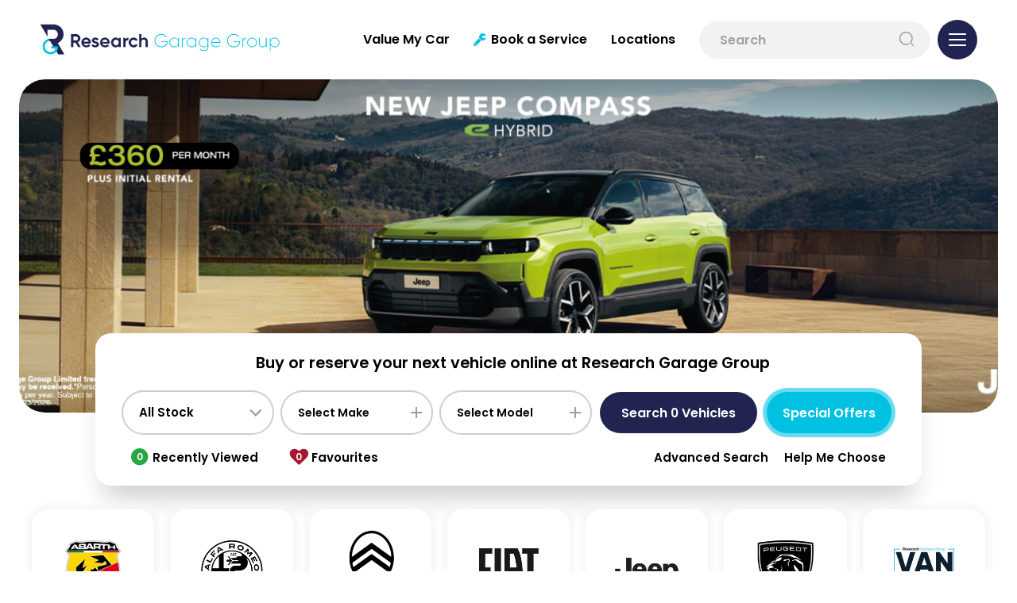

--- FILE ---
content_type: text/html; charset=utf-8
request_url: https://www.researchgarage.co.uk/
body_size: 48551
content:
<!DOCTYPE html>
<html lang="en" class="slugClass-">
<head id="Head1">

    <meta charset="UTF-8" />
    <title>Car Dealer | Hinckley &amp; Nuneaton | Research Garage Group</title>
    <meta name="description" content="Visit Research Garage Group in Hinckley &amp; Nuneaton, established dealership and servicing specialist. Get in touch today to arrange a test drive.&#xD;&#xA;">
    <link rel="shortcut icon" href="https://www.researchgarage.co.uk/images/favicon.ico" />
    <meta name="viewport" content="width=device-width, height=device-height, initial-scale=1.0, user-scalable=no" />
    <meta name="apple-mobile-web-app-capable" content="yes" />
    <meta name="format-detection" content="telephone=no">

    <meta property="og:title" content="Car Dealer | Hinckley &amp; Nuneaton | Research Garage Group" />
    <meta property="og:description" content="Visit Research Garage Group in Hinckley &amp; Nuneaton, established dealership and servicing specialist. Get in touch today to arrange a test drive.&#xD;&#xA;" />
    <meta property="og:image" content="https://www.researchgarage.co.uk/images/Share.jpg" />
    <meta property="og:url" content="https://www.researchgarage.co.uk/" />
    <meta property="og:site_name" content="RESEARCHGARAGE" />
    <meta property="og:type" content="website" />

    <meta property="twitter:title" content="Car Dealer | Hinckley &amp; Nuneaton | Research Garage Group" />
    <meta property="twitter:description" content="Visit Research Garage Group in Hinckley &amp; Nuneaton, established dealership and servicing specialist. Get in touch today to arrange a test drive.&#xD;&#xA;" />
    <meta property="twitter:image" content="https://www.researchgarage.co.uk/images/Share.jpg" />
    <meta property="twitter:card" content="https://www.researchgarage.co.uk/images/Share.jpg" />
    <meta property="twitter:image:alt" content="RESEARCHGARAGE" />

    <link rel="canonical" href="https://www.researchgarage.co.uk" />

    <script type="application/ld+json">
        { "@context": "https://schema.org", "@type": "WebPage",  "name": "Car Dealer | Hinckley &amp; Nuneaton | Research Garage Group",  "url": "https://www.researchgarage.co.uk/"}
    </script>

    

    <!-- Styles -->
    <link href="/css/rg.min.css?v=200126" rel="stylesheet" />
    <link href="/css/animation.css" rel="stylesheet" />

    <!-- Scripts -->
    <script src="/js/jquery-2.2.4.min.js"></script>
    <script src="/js/swiper-bundle.min.js"></script>
    <script src="/js/owl.carousel.min.js"></script>
    <script src="/js/slick-slider.js"></script>
    <script src="/js/plugins.js" type="text/javascript" name="plugins"></script>
    <script src="/js/jquery.datetimepicker.full.js"></script>
    <script src="/js/easy-responsive-tabs.js"></script>
    <script src="/js/Validation.js"></script>
    <script src="/js/typewriter.js"></script>
    <script src="/js/main.js?v=200126" type="text/javascript" name="main-scripts"></script>
    <script src="https://challenges.cloudflare.com/turnstile/v0/api.js?onload=turnstileOnLoad&render=explicit" async defer></script>

    <!-- Google Tag Manager -->
    <script>
        (function (w, d, s, l, i) {
            w[l] = w[l] || []; w[l].push({ 'gtm.start': new Date().getTime(), event: 'gtm.js' });
            var f = d.getElementsByTagName(s)[0],
                j = d.createElement(s), dl = l != 'dataLayer' ? '&l=' + l : ''; j.async = true;
            j.src = 'https://www.googletagmanager.com/gtm.js?id=' + i + dl;
            f.parentNode.insertBefore(j, f);
        })(window, document, 'script', 'dataLayer', 'GTM-T7XHZDP');
    </script>

    <!-- End Google Tag Manager -->
    <script>
        window.dataLayer = window.dataLayer || [];
        function gtag() { dataLayer.push(arguments); }

        document.addEventListener("DOMContentLoaded", function () {
            gtag('event', 'ip_address', { 'event_category': 'IP Address', 'action': 'submit', 'ev_ip_address': '13.58.25.17' , 'ev_browser': 'ClaudeBot 1.0', 'ev_browser_agent': 'Mozilla/5.0 (Macintosh; Intel Mac OS X 10_15_7) AppleWebKit/537.36 (KHTML, like Gecko) Chrome/131.0.0.0 Safari/537.36; ClaudeBot/1.0; &#x2B;claudebot@anthropic.com)'});
        });
    </script>

    <script type="text/javascript">
        function turnstileOnLoad() {
            window.turnstileRendered = {};
        }

        function initCaptcha(captchaId) {
            if (!window.turnstileRendered[captchaId]) {
                turnstile.render(`#${captchaId}`, {
                    sitekey: '0x4AAAAAAAwnif6PGQlJ2Pnj',
                    theme: 'light'
                });
                window.turnstileRendered[captchaId] = true;
            }
        }

        // Use IntersectionObserver to watch each captcha container
        const observer = new IntersectionObserver((entries) => {
            entries.forEach(entry => {
                if (entry.isIntersecting) {
                    initCaptcha(entry.target.id);
                    observer.unobserve(entry.target); // stop watching once rendered
                }
            });
        }, { threshold: 0.3 }); // render when ~30% visible

        document.addEventListener("DOMContentLoaded", function () {
            document.querySelectorAll(".cf-turnstile").forEach(el => observer.observe(el));
        });
    </script>
</head>

<body class="HomePage slides animated" onmousemove="fnRobots();">
    <!-- Google Tag Manager (noscript) -->
    <noscript>
        <iframe src="https://www.googletagmanager.com/ns.html?id=GTM-T7XHZDP" height="0" width="0" style="display:none;visibility:hidden"></iframe>
    </noscript>
    <!-- End Google Tag Manager (noscript) -->
    <input id="hdnWebRootPath" name="hdnWebRootPath" type="hidden" value="https://www.researchgarage.co.uk/" />
    <link rel="stylesheet" href="https://www.researchgarage.co.uk/css/themeColor.css" type="text/css" /><input id="hfWebURL" name="hfWebURL" type="hidden" value="https://www.researchgarage.co.uk/" />
<input id="hdnAICategory" name="hdnAICategory" type="hidden" value="" />
<input id="hdnAIMakeID" name="hdnAIMakeID" type="hidden" value="0" />
<input id="hdnAIModelID" name="hdnAIModelID" type="hidden" value="0" />
<input id="hdnAIViewID" name="hdnAIViewID" type="hidden" value="1" />
<input id="hdnAITitle" name="hdnAITitle" type="hidden" value="Home" />
<input id="hdnAIPrice" name="hdnAIPrice" type="hidden" value="0" />

<input id="hdnMake" name="hdnMake" type="hidden" value="" />
<input id="hdnModel" name="hdnModel" type="hidden" value="" />
<input id="hdnMakePopUp" name="hdnMakePopUp" type="hidden" value="" />
<input id="hdnModelPopUp" name="hdnModelPopUp" type="hidden" value="" />
<input id="hdnVariant" name="hdnVariant" type="hidden" value="" />
<input id="hdnVehPrice" name="hdnVehPrice" type="hidden" value="" />
<input id="hdnVehWasPrice" name="hdnVehWasPrice" type="hidden" value="" />

<input id="hdnVehYear" name="hdnVehYear" type="hidden" value="" />
<input id="hdnVehImg" name="hdnVehImg" type="hidden" value="" />
<input id="hdnRegNo" name="hdnRegNo" type="hidden" value="" />
<input id="hdnOrderNO" name="hdnOrderNO" type="hidden" value="" />
<input id="hdnVehType" name="hdnVehType" type="hidden" value="" />
<input id="hdnCarMileage" name="hdnCarMileage" type="hidden" value="" />

<input id="hdnOfferLine1" name="hdnOfferLine1" type="hidden" value="" />
<input id="hdnOfferLine2" name="hdnOfferLine2" type="hidden" value="" />

<input id="hdnDealerName" name="hdnDealerName" type="hidden" value="" />
<input id="hdnDealerIds" name="hdnDealerIds" type="hidden" value="" />
<input id="hdnPageValue" name="hdnPageValue" type="hidden" value="https://www.researchgarage.co.uk/" />
<input id="hdnComment" name="hdnComment" type="hidden" value="" />
<input id="hdnGaType" name="hdnGaType" type="hidden" value="Home" />
<input id="hdnEnqType" name="hdnEnqType" type="hidden" value="" />
<input id="hdnCustomFrmDlrID" name="hdnCustomFrmDlrID" type="hidden" value="" />


<script type="text/javascript">
    //CLEAR FORM FIELDS
    function fnClearFormFields(PopupID) {
        setTimeout(function () {
            if (PopupID != '') {
            jQuery("#" + PopupID).find(':input').each(function () {
                switch (this.type) {
                    case 'password':
                    case 'text':
                    case 'textarea':
                    case 'file':
                    //case 'select-one':
                    //case 'select-multiple':
                    case 'date':
                    case 'number':
                    case 'tel':
                    case 'email':
                        jQuery(this).val('');
                        break;
                    case 'checkbox':
                    case 'radio':
                        this.checked = false;
                        break;
                    case 'select-one':
                    case 'select-multiple':
                        if (!this.disabled) {
                            jQuery(this).prop('selectedIndex', 0);
                        }
                }
            });
        }
        },2000);

    }

    //DEALER DROPDOWN PRE SELECT
    $(document).ready(function () {
        setTimeout(fnSelectDealerDll, 100);
        setTimeout(fnSetVehFormDtl, 200);

        //checkDontGoCookie();
    });

    function  fnSetVehFormDtl()
    {
        //var oMake = $("#hdnMake").val();
        //var oModel = $("#hdnModel").val();
        $('.popup').removeClass('hideCarModel');
        var oVImg = $("#hdnVehImg").val();
        var oMake = $("#hdnMakePopUp").val();
        var oModel = $("#hdnModelPopUp").val();
        var oVariant = $("#hdnVariant").val();
        var oPrice = $("#hdnVehPrice").val();

        var oYear = $("#hdnVehYear").val();
        var oWasPrice = $("#hdnVehWasPrice").val();

        var oOLine1 = $("#hdnOfferLine1").val();
        var oOLine2 = $("#hdnOfferLine2").val();

        if (oMake != "" || oModel != "" || oVariant != "" || oPrice != "" || oYear != "" || oVImg != "") {
            //$(".gdenq-make").html((oYear + " " + oMake + " " + oModel).trim());

            $(".gdenq-make").html((oMake + " " + oModel).trim());

            $(".gdenq-wasprice").html(oWasPrice);

            if (oOLine1 != "")
                $(".gdenq-variant").html(oOLine1);
            else
                $(".gdenq-variant").html(oVariant);

            if (oPrice != "" && oPrice != "0.00" && oOLine1 != "" && parseInt(oPrice) > 0)
                $(".gdenq-price").html("<b>From</b> £" + oPrice + " OTR");
           else if (oPrice != "" && oPrice != "0.00" && parseInt(oPrice) > 0)
                $(".gdenq-price").html("<b>Cash price:</b> £" + oPrice);
            else
                $(".gdenq-price").html("<span class='enqOfr'>" + oOLine2 + "</span>");

            if (oVImg != "") {
                $(".gdenq-img").each(function () {
                    $(this).attr("src", oVImg);
                });
            }

            $(".enq-dir-hdr").show();
        }
        else {
            $('.enq-dir-hdr').closest('.popup').addClass("hideCarModel");
            $(".enq-dir-hdr").hide();
        }
    }

    function ga4Enq(evName, evCat, evlabel) {
        if ('https://www.researchgarage.co.uk/'.indexOf('researchgarage.co.uk') > -1)
        {
            gtag('event', evName, { 'event_category': evCat, 'action': 'submit', 'event_label': evlabel });
        }
    }
    function fnSelectDealerDll() {
        //debugger;
        var oDlrID = $('#hdnDealerIds');
        if (oDlrID.val() != '' && oDlrID.val() != '0' && !(oDlrID.val().includes(','))) {

            //General Enquiry
            $('#ddlDealers').val(oDlrID.val()).attr('disabled', true);
            // $('#ddlDealers').attr('disabled', true);

            //Alternate Enquiry
            $('#ddlAMDealerShip').val(oDlrID.val()).attr('disabled', true);

            //Ask The Exp Enquiry
            $('#ddlDealersExp').val(oDlrID.val()).attr('disabled', true);

            //Reserve Enquiry
            $('#ddlCCDealerLoc').val(oDlrID.val()).attr('disabled', true);

            //Dealer Email Enquiry
            $('#ddlDealerEmail').val(oDlrID.val()).attr('disabled', true);

            //PartEx Quote Enquiry
            $('#ddlPartExDealerLoc').val(oDlrID.val()).attr('disabled', true);

            //PartEx Enquiry
            $('#ddlPxEnqDealer').val(oDlrID.val()).attr('disabled', true);

            //Rental Enquiry
            $('#ddlDealersRE').val(oDlrID.val()).attr('disabled', true);

            //Service Enquiry
            $('#ddlSerEnqDealer').val(oDlrID.val()).attr('disabled', true);

            //Test Drive Enquiry
            $('#ddlTDDealerLoc').val(oDlrID.val()).attr('disabled', true);

            //Vacancy Enquiry
            $('#ddlVCDealerLoc').val(oDlrID.val()).attr('disabled', true);

            //Virtual App Enquiry
            $('#ddlVADealerLoc').val(oDlrID.val()).attr('disabled', true);

            //Request Call back
            $('.sel-frm-dlr').val(oDlrID.val()).attr('disabled', true);

            //Request Video
            $('#ddlRPVDealers').val(oDlrID.val()).attr('disabled', true);

        }
         //Custom Form
        var oCustFrmData = $('#hdnCustomFrmDlrID').val();
        if (oCustFrmData != '' && oCustFrmData != null && oCustFrmData != undefined && oCustFrmData != '0' && oCustFrmData.includes("~"))
        {
            var values = oCustFrmData.split('~');
            var DlrID = values[0];
            var FormID = values[1];
            if (DlrID != '' && DlrID != null && DlrID != undefined && FormID != '' && FormID != null && FormID != undefined)
            {
                $('.ddlDealersCF' + FormID).val(DlrID).attr('disabled', true);
            }
        }
        //else
        //{
        //    if ($('#hdnMake').val() != '')
        //    {

        //        $("#ddlDealers option").filter(function () {
        //            return ($(this).text().toLowerCase().indexOf( $('#hdnMake').val().toLowerCase()) > -1);
        //        }).prop("selected", true).attr('disabled', true);

        //        $('#ddlDealers').attr('disabled', true);
        //        //$("#ddlDealers option:contains('" + $('#hdnMake').val() + "')").prop("selected", true);
        //    }
        //}
    }

    function AIUpdateURL(oldURL, newURL) {
        if (window.location.href === oldURL) {
            window.history.pushState("object or string", "Title", newURL);
        }
    }

    function fnGetFinanceData(RegNo, OrderNo)
    {
        $(".popFinance").show();
        $(".popFinance").addClass("");
        $('body, html').addClass("");
        $('#spnFinType').html('');
        $('#spnCashPrice').html('');
        $('#spnDeposit').html('');
        $('#spnTerm').html('');
        $('#spnTermMP').html('');
        $('#spnFirstPay').html('');
        $('#spnMonthlyPayment').html('');
        $('#spnCreditAmt').html('');
        $('#spnOptionalPay').html('');
        $('#spnTotalAmtCredit').html('');
        $('#spnTotalAmtPay').html('');
        $('#spnAdminFee').html('');
        $('#spnRepresentativeApr').html('');
        $('#spnFixedInterestRate').html('');
        $('#spnAnnualMileage').html('');
        $('#spnExcessMileage').html('');
        $('#spnDepositContribution').html('');

        var oServiceURL = 'https://www.researchgarage.co.uk/WebService/GetFinanceBoxData';
            $.ajax({
                type: "POST",
                url: oServiceURL,
                data: { "RegNo": RegNo, "OrderNo": OrderNo },
                success: function (result) {

                    var optFinPayment = parseFloat(result.optionalFinalPayment) || 0;

                        if (optFinPayment > 0) {
                            $('#dvOptionalPayment').show();
                        } else {
                            $('#dvOptionalPayment').hide();
                        }

                    $('#spnFinType').html(result.financeType);
                    $('#spnCashPrice').html(fnDigits(result.totalPrice.toFixed(2)));
                    $('#spnDeposit').html(fnDigits(result.totalDeposit.toFixed(2)));
                    $('#spnTerm').html(result.termOfAgreement);
                    $('#spnTermMP').html(parseInt(result.termOfAgreement) - 1);
                    $('#spnFirstPay').html(fnDigits(result.initialPayment.toFixed(2)));
                    $('#spnMonthlyPayment').html(fnDigits(result.regMonPayment.toFixed(2)));
                    $('#spnCreditAmt').html(fnDigits(result.totalAmountCredit.toFixed(2)));
                    $('#spnOptionalPay').html(fnDigits(optFinPayment.toFixed(2)));
                    $('#spnTotalAmtCredit').html(fnDigits(result.chargesForCredit.toFixed(2)));
                    $('#spnTotalAmtPay').html(fnDigits(result.totalAmtPayable.toFixed(2)));
                    $('#spnAdminFee').html(fnDigits(result.adminFee.toFixed(2)));
                    $('#spnRepresentativeApr').html(result.representativeAPR);
                    $('#spnFixedInterestRate').html(result.interestRate);
                    $('#spnAnnualMileage').html(fnDigits(result.mileage));
                    $('#spnExcessMileage').html(result.excessMileageChage);
                    $('#spnDepositContribution').html(fnDigits(result.financeDepositAllowance.toFixed(2)));
                    if (result.financeType == "PCP") {
                        $('#dvAnnualMiles').show();
                        $('#dvExcesMiles').show();
                        $('#dvFirstPayment').hide();
                        $('#dvOptionalPay').html('Optional Final Payment:')
                    }
                    else {
                        $('#dvAnnualMiles').hide();
                        $('#dvExcesMiles').hide();
                        $('#dvFirstPayment').show();
                        $('#dvOptionalPay').html('Final Payment:')
                    }
                    if (parseInt(result.financeDepositAllowance) > 0) {
                        $('#dvDepositContribution').show();
                    }
                    else {
                        $('#dvDepositContribution').hide();
                    }
                    $('#dvLoader').hide();
                },
                error: function (result) {
                }
            });
    }

    function fnDigits(sPrice) {
        sPrice = sPrice.toString().replace('.00', '');
        if (!(sPrice.toString().includes('.')))
            sPrice = sPrice.toString().replace(/(.)(?=(.{3})+$)/g, "$1,");
        else if (sPrice.toString().includes('.') && sPrice.toString().length > 5) {
            var sLeft = sPrice.toString().split('.')[0];
            var sRight = sPrice.toString().split('.')[1];
            var oPrice = sLeft.toString().replace(/(.)(?=(.{3})+$)/g, "$1,");
            sPrice = oPrice + "." + sRight;
        }
        else
            sPrice = sPrice.toString();
        return sPrice;
    }
</script>

<script type="text/javascript">
    function TrackLikeToAI(LikeToID) {
        var oCat = 'LikeTo';
        if (oCat != "") {
            var eCode = '';
            var oMk = LikeToID;
            var oMo = '0';
            var oVID = '';
            var oTtl = $("#hdnAITitle").val();
            var oURL = window.location.href;
            var oPrice = $("#hdnAIPrice").val();

            var oServiceURL = 'https://www.researchgarage.co.uk/WebService/TrackAI';
            $.ajax({
                type: "POST",
                url: oServiceURL,
                data: { "Category": oCat, "MakeID": oMk, "ModelID": oMo, "ViewID": oVID, "Title": oTtl, "EventCode": eCode, "sURL": oURL, "Price": oPrice },
                success: function (Result) {
                },
                error: function (Result) {
                }
            });
        }
    }

    function TrackAIGen(oCat, eCode, oVID) {
        if (oCat != "") {
            var oMk = $("#hdnAIMakeID").val();
            var oMo = $("#hdnAIModelID").val();
            if (typeof oVID === "undefined")
                oVID = "NONE";
            if (oVID == "")
                oVID = "NONE";
            var oTtl = $("#hdnAITitle").val();
            var oPrice = $("#hdnAIPrice").val();
            var oURL = window.location.href;

            var oServiceURL = 'https://www.researchgarage.co.uk/WebService/TrackAI';
            $.ajax({
                type: "POST",
                url: oServiceURL,
                data: { "Category": oCat, "MakeID": oMk, "ModelID": oMo, "ViewID": oVID, "Title": oTtl, "EventCode": eCode, "sURL": oURL, "Price": oPrice },
                success: function (Result) {
                    console.log('TrackAI Success');
                },
                error: function (Result) {
                    console.log('TrackAI Error');
                }
            });
        }
    }

    function TrackAI(eCode) {
        var oCat = $("#hdnAICategory").val();

        if (oCat != "") {
            var oMk = $("#hdnAIMakeID").val();
            var oMo = $("#hdnAIModelID").val();
            var oVID = $("#hdnAIViewID").val();
            var oTtl = $("#hdnAITitle").val();
            var oPrice = $("#hdnAIPrice").val();
            var oURL = window.location.href;

            var oServiceURL = 'https://www.researchgarage.co.uk/WebService/TrackAI';
            $.ajax({
                type: "POST",
                url: oServiceURL,
                data: { "Category": oCat, "MakeID": oMk, "ModelID": oMo, "ViewID": oVID, "Title": oTtl, "EventCode": eCode, "sURL": oURL, "Price": oPrice },
                success: function (Result) {
                },
                error: function (Result) {
                }
            });
        }
    }

    $(document).ready(function () {
        $(".btnAIClick").on('click', function (e) {
            var oCat = $("#hdnAICategory").val();
            var oVID = $(this).text().trim();
            var oAIText = $(this).attr["data-aitext"];

            if (oAIText != null && oAIText.trim() != "") {
                oVID = oAIText.trim();
            }
            if (oCat != "") {
                TrackAIGen(oCat, 'CLICK', oVID);
            }
        });
        $("a[href^='tel']").on("click", function (e) {

            var oCat = $("#hdnAICategory").val();
            var oVID = $(this).attr["href"];
            if (oVID == undefined) {
                oVID = "";
            }
            if (oCat == "") {
                oCat = "General";
            }

            if (oCat != "") {
                TrackAIGen(oCat, 'CLICK_TO_CALL', oVID)
            }
        });

        // FREE SEARCH
        $(document).on('mouseup touchstart', function (e) {
            var container = $(".freeTextSearch"); //.popup-body
            if (!container.is(e.target) && container.has(e.target).length === 0) {
               $('.freeTextSearch').removeClass('focus');
               $("#prSearchBlock").html('');
                $('.search-result').hide();
                //$('.clsBigBx').click();
            }
        });

        $(function () {
            $("#txtSearch").keyup(function (e) {

                if (e.which == 13) {
                    fnFreeSearch();
                }
                else {
                    fnCommonSearch();
                }
            });
        });

        //$("#txtSearch").keyup(function () {
        //    debugger;
        //    fnCommonSearch();
        //});

        //$("#txtSearch").keypress(function (e) {
        //    debugger;
        //    if (e.which == 13) {
        //        e.preventDefault();
        //        fnFreeSearch();
        //    }
        //});
    });

    function fnHighlight(sKeyword) {
        debugger;
        var arrKeywords = sKeyword.split(" ");
        $.each(arrKeywords, function (i) {
            var sInput = arrKeywords[i];
            if (sInput.length > 1) {
                $(".freeSearchWrap .searchCnt").each(function (e) {
                    var objField = $(this);
                    var oHtml = objField.html();
                    var index = oHtml.toUpperCase().indexOf(sInput.toUpperCase());
                    if (index >= 0) {
                        //oHtml = oHtml.substring(0, index) + "<span class='highlight'>" + oHtml.substring(index, index + sInput.length) + "</span>" + oHtml.substring(index + sInput.length);
                        oHtml = oHtml.substring(0, index) + "<div class='highlight'>" + oHtml.substring(index, index + sInput.length) + "</div>" + oHtml.substring(index + sInput.length);
                        objField.html(oHtml);
                    }
                });
            }
        });
    }


    function fnFreeSearch() {
        debugger;
        var oSearchType = 'NewUsed';
        var oServiceURL = 'https://www.researchgarage.co.uk/SearchService/ResetSearchSession';

        $.ajax({
            type: "POST",
            url: oServiceURL,
            data: '',
            success: function (Result) {
                 TrackAIGen('FreeText', 'CLICK','NONE');
                 setTimeout(function () {
                    var strKey = $('#txtSearch').val().trim().toLowerCase();
                    var sURL = 'https://www.researchgarage.co.uk/search';
                    if (strKey != '' && strKey != undefined)
                        sURL = "https://www.researchgarage.co.uk/search?q=" + strKey.replace(" ", "+");

                    window.location.href = sURL;
                 }, 200);
            },
            error: function (Result) {
            }
        });
    }


    function fnCommonSearch() {
        debugger;
        var prVal = $("#txtSearch").val();
        if (prVal.length > 0) {
            $('.freeTextSearch').addClass('focus');
            $('.search-result').show();
            $("#prSearchBlock").html('');
            $.ajax({
                type: "POST",
                url: "https://www.researchgarage.co.uk/Content/GetSearch",
                //url: "https://www.researchgarage.co.uk/SearchService/GetCarSearch",
                data: { "keyword": prVal },
                success: function (data) {
                    if (data != "") {
                        $("#prSearchBlock").html(data);
                        fnHighlight(prVal);
                        var imgDefer = document.getElementsByClassName('deferSearch');
                        for (var i = 0; i < imgDefer.length; i++) {
                            if (imgDefer[i].getAttribute('data-src')) {
                                imgDefer[i].setAttribute('src', imgDefer[i].getAttribute('data-src'));
                            }
                        }
                    }
                    else {
                        $("#prSearchBlock").html('<div class="resultRpt"><p class="noRslt"><span>Please provide more information or try another search. Alternatively, you can view all of our cars <a href="https://www.researchgarage.co.uk/search-results?stock=all">here</a></span></p></div>');
                    }
                },
                error: function (Result) {
                    $('.search-result').hide('slow');
                }
            });
        }
        else {
            $('.freeTextSearch').removeClass('focus');
            $("#prSearchBlock").html('');
            $('.search-result').hide('slow');
        }
    }

    function OpenSideBar(sidebarID) {
        var element = $('.sidebar[data-sidebar-id="' + sidebarID + '"]'),
            isAnimated = $(element).hasClass('animated');
        $('.modal-backdrop').addClass('show');
        if (!window.sidebarShown) {
            if (element.length > 0) {
                window.sidebarShown = 1;
                window.allowSlide = 0;
                $(element).removeClass('animate active').addClass('visible');
                  if (sidebarID == "dvAssist")
                    $html.addClass('sidebarShown interventionShown');
                else
                    $html.addClass('sidebarShown');

                $(element).find('.content').scrollTop(0);
                if (isAnimated) {
                    clearTimeout(window.removeAnimationTimeout);
                    setTimeout(function () {
                        $(element).addClass('animate active');
                    }, 100);
                }
            }
        }
        else {
            hideSidebar();
        }
    }

    function hideSidebar() {
        if (window.sidebarShown) {
           // $html.removeClass('sidebarShown');
           // var $sidebar = $('.sidebar.visible');
           // $sidebar.removeClass('visible');
            //window.removeAnimationTimeout = setTimeout(function () {
            //    $sidebar.removeClass('animate active');
            //}, 500);
            //window.sidebarShown = 0;
            //window.allowSlide = 1;


            clearTimeout(window.nowScrollTimeout);
            $html.removeClass('sidebarShown').removeClass('popupShown').removeClass('hybridPopupShown').removeClassByPrefix('sidebar_');
            var $sidebar = $('.sidebar.visible');
            $sidebar.removeClass('visible nowScroll'); // Remove "nowScroll" class immediately
            window.sidebarShown = 0;
            window.allowSlide = 1;
            $('.modal-backdrop').removeClass('show');
        }
        // $("#main-block").addClass("slide");
    }
</script>

<!-- Start Embed Code -->
<script type="text/javascript" id="am-script-load" src="https://dev.caboodlecode.co.uk/auto-metrica-track/c/re_034.js">
</script>
<!-- End Embed Code -->

    <style type="text/css">
    .loc-filter {
        text-transform: capitalize !important;
    }
</style>
<!-- Header -->
<header id="navHeader" class="">
    <div class="head-one">
        <div class="container-fluid align-items-center">
            <div class="head-left">
                <a href="/" title="RESEARCHGARAGE" class="logo">
                    <img src="/images/logo-dark.png" class="logo-image logo-dark" alt="RESEARCHGARAGE Dark Logo">
                </a>
            </div>
            <ul class="menu-top">
                    <li id="aRecentView" class="vLink" style="display:none;">
                        <a href="/recently-viewed" onclick="TrackAIGen('RecentlyViewed','CLICK', '');" class="trigger dredirect" title="">
                            <i id="iRecentlyViewed" class="fa fa-circle"><span>0</span></i>Recently Viewed
                        </a>
                    </li>
                    <li id="aShortList" class="fLink" style="display:none;">
                        <a href="https://www.researchgarage.co.uk/favourites" onclick="TrackAIGen('Favourites','CLICK', '');" class="trigger dredirect" title="">
                            <i id="iShortlist" class="fa fa-heart"><span>0</span></i>
                            Favourites
                        </a>
                    </li>

                    <li class="vmyLink">
                        <a class="trigger" href="https://www.researchgarage.co.uk/valuation">
                            Value My Car
                        </a>
                    </li>
                    <li class="bsLink">
                        <a href="https://www.researchgarage.co.uk/book-a-service" class="trigger" title=""><i class="fa fa-wrench"></i>Book a Service</a>
                    </li>

                        <li class="lLink">
                            <a href="https://www.researchgarage.co.uk/contact-us/" class="trigger">Locations </a>
                        </li>



                    <li class="fsLink">
                        <div class="freeTextSearch">
                            <input id="txtSearch" name="txtSearch" type="text" maxlength="100" autocomplete="off" placeholder="Search">
                            <div class="searchClick" onclick="fnFreeSearch();"><img src="/images/searchBlack.png"></div>
                            <div id="dvSearchResult" class="search-result" style="display: none;">
                                <div id="prSearchBlock" class="freeSearchWrap dropScroll"></div>
                                <div class="search-result-footer">
                                    <a onclick="fnFreeSearch();" class="link-button">View all</a>
                                </div>
                            </div>
                        </div>
                    </li>

                <li class="menubar">
                    <a class="trigger sidebarTrigger" data-sidebar-id="navigation">
                        <svg>
                            <use xmlns:xlink="http://www.w3.org/1999/xlink" xlink:href="#menu"></use>
                        </svg>
                    </a>
                </li>
            </ul>
        </div>
    </div>
    <div class="fixed--iconMenu">
        <ul>

            <li id="aRecentView" class="vLink" style="display: none;">
                <a href="/recently-viewed" onclick="TrackAIGen('RecentlyViewed','CLICK', '');" class="dredirect" title="">
                    <i id="iRecentlyViewed" class="fa fa-circle"><span>0</span></i>
                </a>
                <label>Viewed</label>
            </li>

            <li id="aShortList" class="fLink mob-fix-hdr-fav" style="display:none;">
                <a href="https://www.researchgarage.co.uk/favourites" onclick="TrackAIGen('Favourites','CLICK', '');" class="dredirect" title="">
                    <i id="iShortlist" class="fa fa-heart"><span>0</span></i>
                </a>
                <label>Favourites</label>
            </li>
            <li class="mobCallBtn">
                <a class="tglNmbr">
                    <i class="fas fa-phone"></i>
                </a>
                <label>Call</label>
                <div class="callNmDiv">
                    <div class="dropScroll">
                            <a id="lnkhdrDlr1" class="lnkhdrDlr" href="tel:02476377980"><strong>Research Garage Alfa Romeo &amp; Jeep</strong><i class="fa fa-phone"></i><span>02476 377980</span></a>
                            <a id="lnkhdrDlr2" class="lnkhdrDlr" href="tel:02476382807&#x9;"><strong>Research Garage Fiat &amp; Abarth</strong><i class="fa fa-phone"></i><span>02476 382807&#x9;</span></a>
                            <a id="lnkhdrDlr3" class="lnkhdrDlr" href="tel:01455637152"><strong>Research Garage Peugeot &amp; Citro&#xEB;n Authorised Repairer</strong><i class="fa fa-phone"></i><span>01455 637152</span></a>
                    </div>
                </div>
            </li>
            <li>
                <a class="trigger" href="https://www.researchgarage.co.uk/contact-us">
                    <i class="fas fa-map-marker-alt"></i>
                </a>
                <label>Locations</label>
            </li>



            <li class="menubar">
                <a class="sidebarTrigger" data-sidebar-id="navigation">
                    <svg>
                        <use xmlns:xlink="http://www.w3.org/1999/xlink" xlink:href="#menu"></use>
                    </svg>
                </a>
            </li>
        </ul>
    </div>
</header>
<script type="text/javascript">
    function fnDownloadBrochure(obj) {
        gtag('event', 'send', { 'event_category': 'new - cta', 'event_action': 'click', 'event_label': 'download brochure [detail page]' });
        window.open(obj);
    }
    function fnRedirctPage(url, target) {
        window.open(url, target);
    }
    function MovetoVan() {
        if (window.innerWidth > 650) {
            $('html, body').animate({
                scrollTop: ($("#vans").offset().top - $(".head-one").height() - 30)
            }, 500);
        }
        else {
            setTimeout(function () {
                $('html, body').animate({
                    scrollTop: ($("#vans").offset().top - 75)
                }, 2000);
            }, 100);
        }
    }

    $(document).ready(function () {

        var urlParams = new URLSearchParams(window.location.search);
        var vanQs = urlParams.get('vans');
        if (vanQs != null) {
            event.preventDefault();
            MovetoVan();
        }
        var hash = $(location).prop('hash');
        if (hash == "#vans") {
            event.preventDefault();
            MovetoVan();
        }
    });
</script>
<script type="text/javascript">

    function fnAddtoFav(ID, Type, Make, Model, CashPrice) {

        var oURL = window.location.href;
        var oTtl = $("#hdnAITitle").val();

        $.ajax({
            type: "POST",
            url: 'https://www.researchgarage.co.uk/SearchService/AddToFavourite',
            data: { "ID": ID, "Type": Type, "Make": Make, "Model": Model, "CashPrice": CashPrice, "PageURL": oURL, "PageTitle": oTtl },
            success: function (response) {
                var splitted = response.split("~");
                var Result = splitted[0]; // Add / REMOVE
                var oFavCount = splitted[1]; // FVAVOURITE ITEM COUNT
                if (Result == 'Add') {
                    $('#favIcon' + ID).addClass("active");
                }
                else
                {
                    $('#favIcon' + ID).removeClass("active");
                }
               /* $('#imgFavourite' + ID).css("transition", ".5s");*/
                fnGetFavCount();
            },
            error: function (Result) {
            }
        });
    }
    function fnGetFavCount() {
        $.ajax({
            type: "POST",
            contentType: "application/json; charset=utf-8",
            url: 'https://www.researchgarage.co.uk/SearchService/GetFavCount',
            async: true,
            success: function (response) {
                $('#aShortList span').html(response);

                if (response == "0") {
                    $('#aShortList').hide();
                    $('.aShortList').hide();
                    $('.mob-fix-hdr-fav').css("display", "none");
                }
                else {
                    $('#aShortList').show();
                    $('.aShortList').show();
                    $('.mob-fix-hdr-fav').removeAttr("style");
                }
            },
            error: function (Result) { }
        });
    }

    function isNumberKey(evt) {
        var charCode = (evt.which) ? evt.which : event.keyCode
        if (charCode > 31 && (charCode < 48 || charCode > 57))
            return false;

        return true;
    }

    function fnGetRecentViewCount() {
        $.ajax({
            type: "POST",
            url: 'https://www.researchgarage.co.uk/SearchService/GetRecentViews',
            async: true,
            success: function (response) {

                $('#aRecentView span').html(response);

                if (response == "0") {
                    $('#aRecentView').hide();
                    $('.aRecentView').hide();
                }
                else {
                    $('#aRecentView').show();
                    $('.aRecentView').show();
                }
            },
            error: function (Result) { }
        });
    }

    $(document).ready(function () {
        fnGetFavCount();
        fnGetRecentViewCount();
    });
</script>

<nav class="sidebar top brandsBar" data-sidebar-id="brandsBar">
    <span class="close" onclick="fnCloseBrandBar();">
        <svg><use xmlns:xlink="http://www.w3.org/1999/xlink" xlink:href="#close"></use></svg>
    </span>
    <div class="sidebarContent">
        <div id="dvBBrand" class="container text-center">
            <div id="brndHeader" class="sidebar-title">OUR <b>BRANDS</b></div>
            <ul>
                <li id="liAbarth" style="display:block">
                    <a class="not-hover" onclick="fnRedirectToBrand('abarth');">
                        <div class="element-thumb" tooltip="Abarth" flow="down">
                            <img src='https://www.researchgarage.co.uk/assets/brands/abarth/topbar-abarth.png' />
                        </div>
                    </a>
                </li>
                <li id="liAlfaRomeo" style="display:block">
                    <a class="not-hover" onclick="fnRedirectToBrand('alfa-romeo');">
                        <div class="element-thumb" tooltip="Alfa Romeo" flow="down">
                            <img src='https://www.researchgarage.co.uk/assets/brands/alfa-romeo/topbar-alfa-romeo.png' />
                        </div>
                    </a>
                </li>
                <li id="liFiat" style="display:block">
                    <a class="not-hover" onclick="fnRedirectToBrand('fiat');">
                        <div class="element-thumb" tooltip="Fiat" flow="down">
                            <img src='https://www.researchgarage.co.uk/assets/brands/fiat/topbar-fiat.png' />
                        </div>
                    </a>
                </li>
                <li id="liJeep" style="display:block">
                    <a class="not-hover" onclick="fnRedirectToBrand('jeep');">
                        <div class="element-thumb" tooltip="Jeep" flow="down">
                            <img src='https://www.researchgarage.co.uk/assets/brands/jeep/topbar-jeep.png' />
                        </div>
                    </a>
                </li>
                <li id="liPeugeot" style="display:block">
                    <a class="not-hover" onclick="fnRedirectToBrand('peugeot');">
                        <div class="element-thumb" tooltip="Peugeot" flow="down">
                            <img src='https://www.researchgarage.co.uk/assets/brands/peugeot/topbar-peugeot.png' />
                        </div>
                    </a>
                </li>
                <li id="liCitroen" style="display:block">
                    <a class="not-hover" onclick="fnRedirectToBrand('citroen');">
                        <div class="element-thumb" tooltip="Citroen" flow="down">
                            <img src='https://www.researchgarage.co.uk/assets/brands/citroen/topbar-citroen.png' />
                        </div>
                    </a>
                </li>
            </ul>
        </div>
    </div>
    <input id="hdnBrndType" value="" type="hidden" />
</nav>



<script type="text/javascript">
        function fnSetBrandType(oType, oBrand, oTitleText)
        {
            $('#hdnBrndType').val(oType);
            var oType = $('#hdnBrndType').val().trim(' ').trim('/');

            oBrand = oBrand.toLowerCase();

            if (oBrand != "") {

                $('#liFiat').hide();
                $('#liAlfaRomeo').hide();
                $('#liAbarth').hide();
                $('#liJeep').hide();
                $('#liPeugeot').hide();
                $('#liCitroen').hide();

                if (oBrand.indexOf("fiat") > -1)
                    $('#liFiat').show();
                if (oBrand.indexOf("alfa") > -1)
                    $('#liAlfaRomeo').show();
                if (oBrand.indexOf("abarth") > -1)
                    $('#liAbarth').show();
                if (oBrand.indexOf("jeep") > -1)
                    $('#liJeep').show();
                if (oBrand.indexOf("peugeot") > -1)
                    $('#liPeugeot').show();
                if (oBrand.indexOf("citroen") > -1)
                    $('#liCitroen').show();
            }
            else {
                $('#liFiat').show();
                $('#liAlfaRomeo').show();
                $('#liAbarth').show();
                $('#liJeep').show();
                $('#liPeugeot').show();
                $('#liCitroen').show();
            }

            if (oTitleText != "") {
                $('#brndHeader').text(oTitleText);
            }
            else {
                var oText = 'Please select brand for ';
                if (oType == 'new-cars') {
                    oText += 'New Vehicles';
                }
                else if (oType == 'car-deals/new') {
                    oText += 'Special Offers';
                }
                else if (oType == 'motability') {
                    oText += 'Motability Offers';
                }
                else if (oType == 'car-leasing') {
                    oText += 'Leasing Offers';
                }

                $('#brndHeader').text(oText);
            }

            return false;
        }

        function fnRedirectToBrand(oBrand)
        {
            var oType = $('#hdnBrndType').val().trim(' ').trim('/');
            if (oType != '') {
                window.location.href = 'https://www.researchgarage.co.uk/' + oType.replace('{Make}', oBrand);
            }
            else if (oBrand != '') {
                 window.location.href = 'https://www.researchgarage.co.uk/' + oBrand ;
            }
            else  {
                 window.location.href = 'https://www.researchgarage.co.uk/' + oBrand ;
            }
        }

        function fnCloseBrandBar()
        {
        }

        $(document).ready(function () {
            $(".tglNmbr").click(function () {
                $(".callNmDiv").slideToggle(200);
            });
            $(".dredirect").click(function () {
                var hrefURL = $(this).attr("href");

                setTimeout(function () { window.location = hrefURL  }, 1000);
                return false;
            });
        });

        $(document).on("click", function (event) {
            var $trigger = $(".mobCallBtn");
            if ($trigger !== event.target && !$trigger.has(event.target).length) {
                $(".callNmDiv").slideUp(200);
            }
        });

     /*OPEN BRAND POPUP FROM REDIRECTION BEGIN*/
    document.addEventListener('DOMContentLoaded', () => {
        const popupParam = getQueryParam('popup');
        if (popupParam != '' && popupParam != undefined) {
            var oUrl = "";
            if (popupParam === 'offer') {
                oUrl = "car-deals/new/{Make}";
                oTitle = "select a brand to view our special offers";
            }
            else if (popupParam === 'new-car')
            {
                 oUrl = "new-cars/new/{Make}";
                oTitle = "Select a brand to view our new cars";
            }

            if (oUrl != '')
            {
                setTimeout(function () {
                    OpenSideBar("brandsBar");
                    fnSetBrandType(oUrl, 'fiat,alfa,abarth,jeep,peugeot', oTitle);
                }, 500);
            }
      }
    });
    /*END*/
</script>


    <!-- Main start -->
    <div id="main-block" class="main">
        


<section class='nLayout  rowSP_bottom eleNo-1' style=''><div class='container-fluid'>        <div class='row medium row_12'>
                <div class='col-12   e_bannerslider  ae-01'>
    <div class="ucBannerSlider">
        <div class="swiper">
            <div class="swiper-wrapper">
                        <div class="swiper-slide selected  cAlignLeft cAlignTop fullBoxLink" style="background-image: url('https://www.researchgarage.co.uk/assets/media/newyearsale.png')">
                            <div class="container  text-blank">
                                <div class="element-thumb">
                                    <img src="https://www.researchgarage.co.uk/assets/media/newyearsale.png" alt="">
                                 
                                </div>
                                <div class="element-textblock">
                                    <div class="rollArrow">
                                        <svg>
                                            <use xmlns:xlink="http://www.w3.org/1999/xlink" xlink:href="#arrowRight"></use>
                                        </svg>
                                    </div>
                                    <div class='element-textwrap'>
                                        <div class="element-tagline"></div>
                                        <div class="element-heading"></div>
                                        <div class="element-description"></div>
                                    </div>

                                            <div class='button-wrap'>

                                                <a href='https://www.researchgarage.co.uk/search-results/reduced-vehicle' target='_blank' class='  box-link-button' style=''><span></span></a>
                                                <div class='button onlyBoxLink'></div>
                                            </div>


                                </div>
                            </div>

                                <div class="onlyBoxLinkMobile"><a href='https://www.researchgarage.co.uk/search-results/reduced-vehicle' target='_blank' class='  box-link-button' style=''><span></span></a></div>

                            <div class="imgBlockTint" style="background-color: !important;"></div>
                            <div class="imgBlockHover" style="background-color: 000000!important;"></div>
                                <picture>
                                    <img src="https://www.researchgarage.co.uk/assets/media/newyearsale.png" alt="">
                                    <div class="kenBurns-background" style="background-image:url('https://www.researchgarage.co.uk/assets/media/newyearsale.png')"></div>
                                </picture>
                        </div>
                        <div class="swiper-slide  cAlignLeft cAlignTop fullBoxLink" style="background-image: url('https://www.researchgarage.co.uk/assets/media/compasspchq1offerbanner_3.png');" data-src="background-image: url('https://www.researchgarage.co.uk/assets/media/compasspchq1offerbanner_3.png')">
                            <div class="container  text-blank">
                                <div class="element-thumb">
                                    <img src="https://www.researchgarage.co.uk/assets/media/compasspchq1offerbanner_3.png" alt="">
                                 
                                </div>
                                <div class="element-textblock">
                                    <div class="rollArrow">
                                        <svg>
                                            <use xmlns:xlink="http://www.w3.org/1999/xlink" xlink:href="#arrowRight"></use>
                                        </svg>
                                    </div>
                                    <div class='element-textwrap'>
                                        <div class="element-tagline"></div>
                                        <div class="element-heading"></div>
                                        <div class="element-description"></div>
                                    </div>

                                            <div class='button-wrap'>

                                                <a href='https://www.researchgarage.co.uk/new/%7BMake%7D/Compass' target='_self' class='  box-link-button' style=''><span></span></a>
                                                <div class='button onlyBoxLink'></div>
                                            </div>


                                </div>
                            </div>

                                <div class="onlyBoxLinkMobile"><a href='https://www.researchgarage.co.uk/new/%7BMake%7D/Compass' target='_self' class='  box-link-button' style=''><span></span></a></div>

                            <div class="imgBlockTint" style="background-color: !important;"></div>
                            <div class="imgBlockHover" style="background-color: 000000!important;"></div>
                                <picture>
                                    <img src="https://www.researchgarage.co.uk/assets/media/compasspchq1offerbanner_3.png" alt="">
                                    <div class="kenBurns-background" style="background-image:url('https://www.researchgarage.co.uk/assets/media/compasspchq1offerbanner_3.png')"></div>
                                </picture>
                        </div>
                        <div class="swiper-slide  cAlignLeft cAlignTop fullBoxLink" style="background-image: url('https://www.researchgarage.co.uk/assets/media/fiat600.jpeg');" data-src="background-image: url('https://www.researchgarage.co.uk/assets/media/fiat600.jpeg')">
                            <div class="container  text-blank">
                                <div class="element-thumb">
                                    <img src="https://www.researchgarage.co.uk/assets/media/fiat600.jpeg" alt="">
                                 
                                </div>
                                <div class="element-textblock">
                                    <div class="rollArrow">
                                        <svg>
                                            <use xmlns:xlink="http://www.w3.org/1999/xlink" xlink:href="#arrowRight"></use>
                                        </svg>
                                    </div>
                                    <div class='element-textwrap'>
                                        <div class="element-tagline"></div>
                                        <div class="element-heading"></div>
                                        <div class="element-description"></div>
                                    </div>

                                            <div class='button-wrap'>

                                                <a href='https://www.researchgarage.co.uk/car-deals/new/fiat/600' target='_self' class='  box-link-button' style=''><span></span></a>
                                                <div class='button onlyBoxLink'></div>
                                            </div>


                                </div>
                            </div>

                                <div class="onlyBoxLinkMobile"><a href='https://www.researchgarage.co.uk/car-deals/new/fiat/600' target='_self' class='  box-link-button' style=''><span></span></a></div>

                            <div class="imgBlockTint" style="background-color: !important;"></div>
                            <div class="imgBlockHover" style="background-color: 000000!important;"></div>
                                <picture>
                                    <img src="https://www.researchgarage.co.uk/assets/media/fiat600.jpeg" alt="">
                                    <div class="kenBurns-background" style="background-image:url('https://www.researchgarage.co.uk/assets/media/fiat600.jpeg')"></div>
                                </picture>
                        </div>
                        <div class="swiper-slide  cAlignLeft cAlignTop fullBoxLink" style="background-image: url('https://www.researchgarage.co.uk/assets/media/abarth500eq1offer.jpeg');" data-src="background-image: url('https://www.researchgarage.co.uk/assets/media/abarth500eq1offer.jpeg')">
                            <div class="container  text-blank">
                                <div class="element-thumb">
                                    <img src="https://www.researchgarage.co.uk/assets/media/abarth500eq1offer.jpeg" alt="">
                                 
                                </div>
                                <div class="element-textblock">
                                    <div class="rollArrow">
                                        <svg>
                                            <use xmlns:xlink="http://www.w3.org/1999/xlink" xlink:href="#arrowRight"></use>
                                        </svg>
                                    </div>
                                    <div class='element-textwrap'>
                                        <div class="element-tagline"></div>
                                        <div class="element-heading"></div>
                                        <div class="element-description"></div>
                                    </div>

                                            <div class='button-wrap'>

                                                <a href='https://www.researchgarage.co.uk/car-deals/new/abarth/500e' target='0' class='  box-link-button' style=''><span></span></a>
                                                <div class='button onlyBoxLink'></div>
                                            </div>


                                </div>
                            </div>

                                <div class="onlyBoxLinkMobile"><a href='https://www.researchgarage.co.uk/car-deals/new/abarth/500e' target='0' class='  box-link-button' style=''><span></span></a></div>

                            <div class="imgBlockTint" style="background-color: !important;"></div>
                            <div class="imgBlockHover" style="background-color: 000000!important;"></div>
                                <picture>
                                    <img src="https://www.researchgarage.co.uk/assets/media/abarth500eq1offer.jpeg" alt="">
                                    <div class="kenBurns-background" style="background-image:url('https://www.researchgarage.co.uk/assets/media/abarth500eq1offer.jpeg')"></div>
                                </picture>
                        </div>
                        <div class="swiper-slide  cAlignLeft cAlignTop fullBoxLink" style="background-image: url('https://www.researchgarage.co.uk/assets/media/avengerevgrantq1mobilepanoramic_1.png');" data-src="background-image: url('https://www.researchgarage.co.uk/assets/media/avengerevgrantq1mobilepanoramic_1.png')">
                            <div class="container  text-blank">
                                <div class="element-thumb">
                                    <img src="https://www.researchgarage.co.uk/assets/media/avengerevgrantq1mobilepanoramic_1.png" alt="">
                                 
                                </div>
                                <div class="element-textblock">
                                    <div class="rollArrow">
                                        <svg>
                                            <use xmlns:xlink="http://www.w3.org/1999/xlink" xlink:href="#arrowRight"></use>
                                        </svg>
                                    </div>
                                    <div class='element-textwrap'>
                                        <div class="element-tagline"></div>
                                        <div class="element-heading"></div>
                                        <div class="element-description"></div>
                                    </div>

                                            <div class='button-wrap'>

                                                <a href='https://www.researchgarage.co.uk/new/jeep/avenger' target='_self' class='  box-link-button' style=''><span></span></a>
                                                <div class='button onlyBoxLink'></div>
                                            </div>


                                </div>
                            </div>

                                <div class="onlyBoxLinkMobile"><a href='https://www.researchgarage.co.uk/new/jeep/avenger' target='_self' class='  box-link-button' style=''><span></span></a></div>

                            <div class="imgBlockTint" style="background-color: !important;"></div>
                            <div class="imgBlockHover" style="background-color: 000000!important;"></div>
                                <picture>
                                    <img src="https://www.researchgarage.co.uk/assets/media/avengerevgrantq1mobilepanoramic_1.png" alt="">
                                    <div class="kenBurns-background" style="background-image:url('https://www.researchgarage.co.uk/assets/media/avengerevgrantq1mobilepanoramic_1.png')"></div>
                                </picture>
                        </div>
                        <div class="swiper-slide  cAlignLeft cAlignBottom " style="background-image: url('https://www.researchgarage.co.uk/assets/media/alfaromeonewcardynamicbanner.jpeg');" data-src="background-image: url('https://www.researchgarage.co.uk/assets/media/alfaromeonewcardynamicbanner.jpeg')">
                            <div class="container  text-blank">
                                <div class="element-thumb">
                                    <img src="https://www.researchgarage.co.uk/assets/media/alfaromeonewcardynamicbanner.jpeg" alt="">
                                 
                                </div>
                                <div class="element-textblock">
                                    <div class="rollArrow">
                                        <svg>
                                            <use xmlns:xlink="http://www.w3.org/1999/xlink" xlink:href="#arrowRight"></use>
                                        </svg>
                                    </div>
                                        <div class="brand-logo ">
                                            <img src='' alt="" />
                                        </div>
                                    <div class='element-textwrap'>
                                        <div class="element-tagline"></div>
                                        <div class="element-heading"></div>
                                        <div class="element-description"></div>
                                    </div>



                                </div>
                            </div>

                                <div class="onlyBoxLinkMobile"><a href='https://www.researchgarage.co.uk/new/jeep/avenger' target='_self' class='  box-link-button' style=''><span></span></a></div>

                            <div class="imgBlockTint" style="background-color: rgba(0, 0, 0, 0.1)!important;"></div>
                            <div class="imgBlockHover" style="background-color: 000000!important;"></div>
                                <picture>
                                    <img src="https://www.researchgarage.co.uk/assets/media/alfaromeonewcardynamicbanner.jpeg" alt="">
                                    <div class="kenBurns-background" style="background-image:url('https://www.researchgarage.co.uk/assets/media/alfaromeonewcardynamicbanner.jpeg')"></div>
                                </picture>
                        </div>
            </div>
            <div class="swiper-pagination"></div>
            <div class="swiper-buttons d-none">
                <div class="swiper-button-next"></div>
                <div class="swiper-button-prev"></div>
            </div>
        </div>
        <script type="text/javascript">
            document.addEventListener('touchstart', function (event) {
                if (typeof video !== "undefined")
                    video.play();
            }, false);
        </script>
        <script type="text/javascript">
            $(document).ready(function () {
                $('.kenBurns-background').addClass('active');
            });
        </script>
    </div>


                </div>
                    <div class="col-12 e_search">
                        <link href="https://www.researchgarage.co.uk/css/selectpure.css" rel="stylesheet" />
<script src='https://www.researchgarage.co.uk/js/SearchCarHybridMulti.js?v=2001260401' type="text/javascript"></script>
<script src="https://www.researchgarage.co.uk/js/selectpure.js?t=1"></script>
<input id="hfSelectedStockType" name="hfSelectedStockType" type="hidden" value="12" />

<input id="hfSelectedVehType" name="hfSelectedVehType" type="hidden" value="1" />
<input id="hfIsMultiple" name="hfIsMultiple" type="hidden" value="false" />
<input id="hfIsVan" name="hfIsVan" type="hidden" value="0" />
<input id="hfCarTypes" name="hfCarTypes" type="hidden" value="[{ &quot;label&quot;: &quot;All Stock&quot;, &quot;value&quot;: &quot;12&quot;},{ &quot;label&quot;: &quot;Used Cars&quot;, &quot;value&quot;: &quot;1&quot;},{ &quot;label&quot;: &quot;Used Vans&quot;, &quot;value&quot;: &quot;2&quot;},{ &quot;label&quot;: &quot;New Cars&quot;, &quot;value&quot;: &quot;5&quot;},{ &quot;label&quot;: &quot;New Vans&quot;, &quot;value&quot;: &quot;13&quot;}]" />

<div id="pnlSearch" class="ucSearch hybridMulti  ">
    <div class="panel-body">
        <div class="container">
            <div class="panel-heading">
                Buy or reserve your next vehicle online at Research Garage Group
            </div>
            <div class="row compact dvSearchFld">
                <div class="col-3" style="display:none;">
                    <ul class="srchTabSwtch">
                        <li class="srchTabRpt active" onclick="fnSwithCarType('CAR');">
                            <label>Cars</label>
                        </li>
                        <li class="srchTabRpt" onclick="fnSwithCarType('VAN');">
                            <label>Vans</label>
                        </li>
                    </ul>
                </div>
                <div class="col-3 dv-stock" onclick="fnScrollSearch('STOCK');">
                    <div id="dvMultiType" class="select-wrapper dvTypeSel">
                        <span class="multi_Type"></span>
                    </div>
                </div>
                <div class="col-3 dv-make" onclick="fnScrollSearch('MAKE');">
                    <div class="dropSelect">
                        <a data-type="MAKE">Select Make <i class="fa fa-chevron-down"></i></a>
                        <div class="popup chlstBox ddlMakeBx" style="display:none;"></div>
                        <div class="ddlMakeSelectedBx spure_select" style="display:none;"></div>
                    </div>
                    <div class="d-none">
                        <div class="ddlMake">
                            <div class="spure_select spure_select--multiple">
                                <span class="spure_placeholder">Make</span>
                            </div>
                        </div>
                    </div>
                </div>
                <div class="col-3 dv-model" onclick="fnScrollSearch('MODEL');">
                    <div class="dropSelect">
                        <a data-type="MODEL">Select Model <i class="fa fa-chevron-down"></i></a>
                        <div class="popup chlstBox ddlModelBx" style="display:none;"></div>
                        <div class="ddlModelSelectedBx spure_select" style="display:none;"></div>
                    </div>
                    <div class="d-none">
                        <div class="ddlModel">
                            <div class="spure_select spure_select--multiple">
                                <span class="spure_placeholder">Model</span>
                            </div>
                        </div>
                    </div>
                </div>
                <div style="display:none;">
                    <div id="divPriceFltr">
                        <div class="priceSwitch">
                            <div class="swWrp">
                                <span class="cPaymentType ga4cashprice">
                                    <input id="rbCashPrice" name="cPaymentType" type="radio" value="rbCashPriceAdv" data-value="CASH" checked=&#x27;true&#x27;>
                                    <label for="rbCashPrice">Cash Price</label>
                                </span>
                            </div>
                            <div class="swWrp">
                                <span class="cPaymentType ga4monthlypayment">
                                    <input id="rbMonthlyPay" name="cPaymentType" type="radio" value="rbMonthlyPayAdv" data-value="MP" >
                                    <label for="rbMonthlyPay">Monthly</label>
                                </span>
                            </div>
                        </div>
                        <div class="relative bugRelative">
                            <select class="placeholderSelect" style="display:none;">
                                <option value="Budget" selected="">Budget</option>
                            </select>
                            <div class="budgetDropWrap">
                                <div class="select" style="display:none;">
                                    Budget
                                </div>
                                <div id="divCash" class="priceHalf budgetDrop" style="">
                                    <div class="select-wrapper">
                                        <span class="ddlCashPrice">
                                            <div class="spure_select spure_select--multiple">
                                                <span class="spure_placeholder">Min Price</span>
                                            </div>
                                        </span>
                                    </div>
                                    <div class="select-wrapper">
                                        <span class="ddlCashPriceMax">
                                            <div class="spure_select spure_select--multiple">
                                                <span class="spure_placeholder">Max Price</span>
                                            </div>
                                        </span>
                                    </div>
                                </div>
                                <div id="divMonthlyPay" class="priceHalf budgetDrop" style="display:none;">
                                    <div class="select-wrapper">
                                        <span class="ddlMonthlyPay">
                                            <div class="spure_select spure_select--multiple">
                                                <span class="spure_placeholder">Min Price</span>
                                            </div>
                                        </span>
                                    </div>
                                    <div class="select-wrapper">
                                        <span class="ddlMonthlyPayMax">
                                            <div class="spure_select spure_select--multiple">
                                                <span class="spure_placeholder">Max Price</span>
                                            </div>
                                        </span>
                                    </div>
                                </div>
                            </div>
                        </div>
                    </div>
                </div>

                <div class="col-5">
                    <div class="button-wrap">
                        <a id="gaSearchButton" onclick="gnSearchClick();" class="button lnkSearch ga4searchbutton">Search&nbsp;<span id="spnVehicleCount"></span>&nbsp;Vehicles</a>
                            <a id="lnkOfferSearch" class="button sidebarTrigger pulse-button" data-sidebar-id='brandsBar'onclick='fnSetBrandType("car-deals/new/{Make}", "alfa-romeo,jeep,abarth,fiat,peugeot", "Select a brand to view our special offers");'>Special Offers</a>
                    </div>
                </div>


            </div>
            <ul class="mini-links">
                <li>
                    <a id="aRecentView" class="miniV aRecentView" style="" href="/recently-viewed" onclick="TrackAIGen('RecentlyViewed','CLICK', '');" title=""><i id="iRecentlyViewed" class="fa fa-circle"><span>0</span></i>Recently Viewed</a>
                    <a id="aShortList" class="miniF aShortList" style="" href="https://www.researchgarage.co.uk/favourites" onclick="TrackAIGen('Favourites','CLICK', '');" title=""><i id="iShortlist" class="fa fa-heart"><span>0</span></i>Favourites</a>
                </li>
                <li>
                    <a id="gaAdvSearchLink" class="sidebarTrigger scrollUp hybrid-adv-link ga4advancesearch" onclick="TrackAIGen('AdvSearch', 'CLICK', '');"
                       data-sidebar-id="adv-search-hybridMulti">Advanced Search</a>
                    <a id="lnkHelpMe" class="sidebarTrigger" data-sidebar-id="dvHelpMe" onclick="TrackAIGen('HelpMe', 'CLICK', '');">Help Me Choose</a>
                </li>
            </ul>
        </div>
        <nav id="advSearch" class="sidebar hybridSearch top" data-sidebar-id="adv-search-hybridMulti">
            <span class="close">
                <svg>
                    <use xmlns:xlink="http://www.w3.org/1999/xlink" xlink:href="#close"></use>
                </svg>
            </span>
            <div class="sidebarContent">
                <div class="container">
                    <div class="row">
                        <div id="divAdvSearch" class="col-9 dvAdvSearchFld">
                            <h4 class="element-heading">Refine your search:</h4>
                            <div class="row">
                                <div class="col-4 form-group" style="display:none;">
                                    <div class="srchHdr srchAdvHdr">
                                        <div id="pnlFreeAdv" class="srchCntnt">
                                            <div id="results">
                                                <div id="dvSearchTxt"></div>
                                                <asp:TextBox ID="txtSearchAdv" CssClass="form-control" autocomplete="off" placeholder="Search all stock"></asp:TextBox>
                                            </div>
                                            <div id="div_start" class="micIcn" style="display: inline-block;">
                                                <span id="divSearchIcn" class="srchIcn"><i class="fa fa-search"></i></span>
                                            </div>
                                            <div class="srchCls" style="display:none;">
                                                <svg>
                                                    <use xmlns:xlink="http://www.w3.org/1999/xlink" xlink:href="#close"></use>
                                                </svg>
                                            </div>
                                            <div style="display:none;">
                                                <a ID="btnSearchAdv" OnClientClick="fnFreeSearchAdv();"></a>
                                            </div>
                                            <div id="dvSearchResult" class="dvSearchBxAdv" style="display:none;">
                                                <div class="ResultList mCustomScrollbar" data-mcs-theme="dark">
                                                    <ul id="prSearchBlockAdv" class="prolist_secBX">
                                                    </ul>
                                                </div>
                                                <div class="ftrRslt">
                                                    <a onclick="fnFreeSearchAdv();" class="">View all</a>
                                                </div>
                                            </div>
                                            <script type="text/javascript">
                                                function fnFreeSearchAdv() {
                                                    //cls_AI.Track(AICategory.FreeText.ToString(), 0, 0, "NONE", 0, this.Page.Title, AIE.CLICK.ToString(), "");
                                                    var strKey = $('#txtSearchAdv').val().toLowerCase();
                                                    var sURL = "https://www.researchgarage.co.uk/search?q=" + strKey.replace(" ", "+");
                                                    window.location.href = sURL;
                                                }

                                                // FREE SEARCH
                                                $(document).mouseup(function (e) {
                                                    if ($(e.target).closest(".srchHdr.srchAdvHdr").length === 0) {
                                                        $('.srchHdr.srchAdvHdr').removeClass('srcFocs');
                                                        $('.dvSearchBxAdv').hide();
                                                    }
                                                });
                                                new TypeWriter('#txtSearchAdv', ['used cars less than £5,000', 'Search: new juke cars', 'used vans less than £10,000'], { writeDelay: 100 });

                                                $("#txtSearchAdv").click(function () {
                                                    fnFreeSearchAdv();
                                                });
                                                $("#txtSearchAdv").keyup(function () {
                                                    fnFreeSearchAdv();
                                                });

                                                function fnFreeSearchAdv() {
                                                    var prVal = $("#txtSearchAdv").val();
                                                    if (prVal.length == 0)
                                                        prVal = 'TMP';

                                                    if (prVal.length > 0)
                                                        $('.srchHdr.srchAdvHdr').addClass('srcFocs');

                                                    $('.dvSearchBxAdv').show();
                                                    $("#prSearchBlockAdv").html('');

                                                    $.ajax({
                                                        type: "POST",
                                                        contentType: "application/json; charset=utf-8",
                                                        url: "https://www.researchgarage.co.uk/SearchServiceHybrid/GetCarSearch",
                                                        data: "{keyword:'" + prVal + "'}",
                                                        dataType: "json",
                                                        success: function (data) {
                                                            if (data.d != "") {
                                                                $("#prSearchBlockAdv").html(data.d);

                                                                fnHighlight(prVal);

                                                                var imgDefer = document.getElementsByClassName('deferSearch');
                                                                for (var i = 0; i < imgDefer.length; i++) {
                                                                    if (imgDefer[i].getAttribute('data-src')) {
                                                                        imgDefer[i].setAttribute('src', imgDefer[i].getAttribute('data-src'));
                                                                    }
                                                                }
                                                            }
                                                            else {
                                                                $("#prSearchBlockAdv").html('<li><p class="noRslt"><span>Please provide more information or try another search. Alternatively, you can view all of our cars <a href="https://www.researchgarage.co.uk/search-results?stock=all">here</a></span></p></li>');
                                                            }
                                                        },
                                                        error: function (Result) {
                                                            $('.dvSearchBxAdv').hide('slow');
                                                        }
                                                    });
                                                }
                                            </script>
                                        </div>
                                    </div>
                                </div>
                                <div id="dvBoxSearch" class="col-12" style="display:none;">
                                    <div class="row">
                                        <div id="dvMultiTypeAdv" class="col-4 col-xs-6 form-group">
                                            <div class="select-wrapper dvTypeSel">
                                                <span class="multi_Type_adv"></span>
                                            </div>
                                        </div>
                                        <div class="col-4 col-xs-6 form-group">
                                            <div class="dropSelect">
                                                <a data-type="MAKE"><span>Select Make</span> <i class="fa fa-chevron-down"></i></a>
                                                <div class="popup chlstBox ddlMakeAdvBx" style="display:none;"></div>
                                                <div class="modal-backdrop"></div>
                                                <div class="ddlMakeAdvSelectedBx spure_select" style="display:none;"></div>
                                            </div>
                                        </div>
                                        <div class="col-4 col-xs-6 form-group">
                                            <div class="dropSelect">
                                                <a data-type="MODEL"><span>Select Model</span><i class="fa fa-chevron-down"></i></a>
                                                <div class="popup chlstBox ddlModelAdvBx" style="display:none;"></div>
                                                <div class="modal-backdrop"></div>
                                                <div class="ddlModelAdvSelectedBx spure_select" style="display:none;"></div>
                                            </div>
                                        </div>
                                        <div class="col-4 col-xs-6 form-group">
                                            <div class="dropSelect">
                                                <a data-type="BODYTYPE"><span>Select Body Type</span><i class="fa fa-chevron-down"></i></a>
                                                <div class="popup chlstBox ddlBodyTypeAdvBx" style="display:none;"></div>
                                                <div class="modal-backdrop"></div>
                                                <div class="ddlBodyTypeAdvSelectedBx spure_select" style="display:none;"></div>
                                            </div>
                                        </div>
                                        <div class="col-4 col-xs-6 form-group">
                                            <div class="dropSelect">
                                                <a data-type="FUEL"><span>Select Fuel</span><i class="fa fa-chevron-down"></i></a>
                                                <div class="popup chlstBox ddlFuelAdvBx" style="display:none;"></div>
                                                <div class="modal-backdrop"></div>
                                                <div class="ddlFuelAdvSelectedBx spure_select" style="display:none;"></div>
                                            </div>
                                        </div>
                                        <div class="col-4 col-xs-6 form-group">
                                            <div class="dropSelect">
                                                <a data-type="TRANSMISSION"><span>Select Transmission</span><i class="fa fa-chevron-down"></i></a>
                                                <div class="popup chlstBox ddlTransmissionAdvBx" style="display:none;"></div>
                                                <div class="modal-backdrop"></div>
                                                <div class="ddlTransmissionAdvSelectedBx spure_select" style="display:none;"></div>
                                            </div>
                                        </div>
                                        <div id="dvDoorAdv" class="col-4 col-xs-6 form-group">
                                            <div class="dropSelect">
                                                <a data-type="DOOR"><span>Select Door</span><i class="fa fa-chevron-down"></i></a>
                                                <div class="popup chlstBox ddlDoorAdvBx" style="display:none;"></div>
                                                <div class="modal-backdrop"></div>
                                                <div class="ddlDoorAdvSelectedBx spure_select" style="display:none;"></div>
                                            </div>
                                        </div>
                                        <div class="col-4 col-xs-6 form-group">
                                            <div class="dropSelect">
                                                <a data-type="COLOUR"><span>Select Colour</span><i class="fa fa-chevron-down"></i></a>
                                                <div class="popup chlstBox ddlColourAdvBx" style="display:none;"></div>
                                                <div class="modal-backdrop"></div>
                                                <div class="ddlColourAdvSelectedBx spure_select" style="display:none;"></div>
                                            </div>
                                        </div>
                                        <div class="col-4 col-xs-6 form-group">
                                            <div class="dropSelect">
                                                <a data-type="LOCATION"><span>Select Location</span><i class="fa fa-chevron-down"></i></a>
                                                <div class="popup chlstBox ddlLocationAdvBx" style="display:none;"></div>
                                                <div class="modal-backdrop"></div>
                                                <div class="ddlLocationAdvSelectedBx spure_select" style="display:none;"></div>
                                            </div>
                                        </div>
                                        <div class="col-4 col-xs-6 form-group d-none">
                                            <div class="dropSelect">
                                                <a data-type="AGE"><span>Select Age</span><i class="fa fa-chevron-down"></i></a>
                                                <div class="popup chlstBox ddlAgeAdvBx" style="display:none;"></div>
                                                <div class="modal-backdrop"></div>
                                                <div class="ddlAgeAdvSelectedBx spure_select" style="display:none;"></div>
                                            </div>

                                        </div>
                                        <div class="col-4 col-xs-6 form-group">
                                            <div class="select-wrapper dvAgeAdv">
                                                <span class="ddlAgeAdv"></span>
                                            </div>
                                        </div>
                                        <div class="col-4 form-group">
                                            <div class="dropInput">
                                                <input id="txtLocation" name="txtLocation" type="text" placeholder="Postcode" />
                                            </div>
                                        </div>

                                        <div class="col-4 form-group">
                                            <div class="priceSwitch">
                                                <div class="swWrp">
                                                    <span class="cPaymentType ga4cashprice">
                                                        <input id="rbCashPriceAdv" name="cPaymentType" type="radio" value="rbCashPriceAdv" data-value="CASH" checked=&#x27;true&#x27;>
                                                        <label for="rbCashPriceAdv">Cash Price</label>
                                                    </span>
                                                </div>
                                                <div class="swWrp">
                                                    <span class="cPaymentType ga4monthlypayment">
                                                        <input id="rbMonthlyPayAdv" name="cPaymentType" type="radio" value="rbMonthlyPayAdv" data-value="MP" >
                                                        <label for="rbMonthlyPayAdv">Monthly</label>
                                                    </span>
                                                </div>
                                            </div>
                                        </div>
                                        <div id="divCashAdv" class="col-8" style="">
                                            <div class="row slc_down priceHalf">
                                                <div class="col-6 col-xs-6 form-group">
                                                    <div class="select-wrapper dvCashPriceAdv">
                                                        <span class="ddlCashPriceAdv"></span>
                                                    </div>
                                                </div>
                                                <div class="col-6 col-xs-6 form-group">
                                                    <div class="select-wrapper dvCashPriceAdv">
                                                        <span class="ddlCashPriceAdvMax"></span>
                                                    </div>
                                                </div>
                                            </div>
                                        </div>
                                        <div id="divMonthlyPayAdv" class="col-8" style="display:none;">
                                            <div class="row slc_down priceHalf">
                                                <div class="col-6 col-xs-6 form-group">
                                                    <div class="select-wrapper">
                                                        <span class="ddlMonthlyPayAdv"></span>
                                                    </div>
                                                </div>
                                                <div class="col-6 col-xs-6 form-group">
                                                    <div class="select-wrapper">
                                                        <span class="ddlMonthlyPayAdvMax"></span>
                                                    </div>
                                                </div>
                                            </div>
                                        </div>
                                        <div class="col-4 form-group">
                                            <a id="gaAdvSearchButton" class="button wide lnkSearch ga4advancerefinesearch"
                                               onclick="TrackAIGen('AdvSearch', 'FILTER', '');">Search</a>
                                            <div class="totaltitle text-center">
                                                <a class="lnkResetAdv ga4advanceresetbutton" onclick="gaEventCall('search', 'click', 'Advance - Reset button');">Reset</a>
                                                <div><span id="spnVehicleAdvCount" style="color: var(--theme-color); font-weight: bold;">0</span> vehicles available</div>
                                            </div>
                                        </div>
                                    </div>

                                    <div id="dvExistingSearch" class="row" style="display:none;">
                                        <div class="col-4 select-wrapper dvMakeAdv">
                                            <span class="ddlMakeAdv"></span>
                                        </div>
                                        <div class="col-4 select-wrapper dvModelAdv">
                                            <span class="ddlModelAdv"></span>
                                        </div>
                                        <div class="col-4 select-wrapper dvBodyTypeAdv">
                                            <span class="ddlBodyTypeAdv"></span>
                                        </div>
                                        <div class="col-4 select-wrapper dvFuelAdv">
                                            <span class="ddlFuelAdv"></span>
                                        </div>
                                        <div class="col-4 select-wrapper dvTransmissionAdv">
                                            <span class="ddlTransmissionAdv"></span>
                                        </div>
                                        <div class="col-4 select-wrapper dvDoorAdv">
                                            <span class="ddlDoorAdv"></span>
                                        </div>
                                        <div class="col-4 select-wrapper dvColourAdv">
                                            <span class="ddlColourAdv"></span>
                                        </div>

                                        <div class="col-4 select-wrapper dvLocationAdv">
                                            <span class="ddlLocationAdv"></span>
                                        </div>
                                        <div class="col-4 select-wrapper dvInitialRentalAdv" style="display:none;">
                                            <span class="ddlInitialRentalAdv"></span>
                                        </div>
                                        <div class="col-4 select-wrapper dvPricePerMonthAdv" style="display:none;">
                                            <span class="ddlPricePerMonthAdv"></span>
                                        </div>
                                        <div class="col-4 select-wrapper dvContractTypeAdv" style="display:none;">
                                            <span class="ddlContractTypeAdv"></span>
                                        </div>
                                        <div class="col-4 select-wrapper dvAdvPaymentAdv" style="display:none;">
                                            <span class="ddlAdvPaymentAdv"></span>
                                        </div>
                                    </div>
                                </div>
                            </div>
                        </div>
                        <div class="col-3 quick-sort-list">
                            <div class="quick-search">
                                <h4 class="element-heading">Quick Search:</h4>
                                <ul>
                                    <li>
                                        <a href="https://www.researchgarage.co.uk/search-results/hybrid-electric">Hybrid / Electric</a>
                                    </li>
                                    <li>
                                        <a href="https://www.researchgarage.co.uk/search-results?bodytype=4x4,suv">Sports Utility Vehicles</a>
                                    </li>
                                    <li>
                                        <a href="https://www.researchgarage.co.uk/search-results?seat=7">7 seaters</a>
                                    </li>
                                    <li>
                                        <a href="https://www.researchgarage.co.uk/search-results/reduced-vehicle">Reduced Priced Cars</a>
                                    </li>
                                    <li>
                                        <a href="https://www.researchgarage.co.uk/search-results?transmission=automatic">Automatics</a>
                                    </li>
                                    <li>
                                        <a href="https://www.researchgarage.co.uk/used-vans">Vans & Pick ups</a>
                                    </li>
                                </ul>

                            </div>
                            <div class="sort-by">
                                <h4 class="element-heading">Sort by:</h4>
                                <ul id="sortby">
                                    <li>
                                        <label class="custom-type">
                                            <input id="rbRR" type="checkbox" value="5">
                                            <span class="checkmark"></span>
                                            <span class="label">Recently Reduced</span>
                                        </label>
                                    </li>
                                    <li>
                                        <label class="custom-type">
                                            <input id="rbNW" type="checkbox" value="6">
                                            <span class="checkmark"></span>
                                            <span class="label">Newest Listed</span>
                                        </label>
                                    </li>
                                    <li>
                                        <label class="custom-type">
                                            <input id="rbPL" type="checkbox" value="1">
                                            <span class="checkmark"></span>
                                            <span class="label">Price: Lowest to Highest</span>
                                        </label>
                                    </li>
                                    <li>
                                        <label class="custom-type">
                                            <input id="rbPH" type="checkbox" value="2">
                                            <span class="checkmark"></span>
                                            <span class="label">Price: Highest to Lowest</span>
                                        </label>
                                    </li>
                                    <li>
                                        <label class="custom-type">
                                            <input id="rbAG" type="checkbox" value="3">
                                            <span class="checkmark"></span>
                                            <span class="label">Age: Newest to Oldest</span>
                                        </label>
                                    </li>
                                    <li>
                                        <label class="custom-type">
                                            <input id="rbML" type="checkbox" value="4">
                                            <span class="checkmark"></span>
                                            <span class="label">Mileage: Lowest to Highest</span>
                                        </label>
                                    </li>
                                </ul>
                            </div>
                        </div>
                    </div>
                    <div style="display:none;">
                    </div>
                </div>
            </div>
        </nav>
    </div>
    <div class="perfectCar show767">
        <ul>
            <li>
                <a id="gaAdvSearchLink" class="button sidebarTrigger hybrid-adv-link" data-sidebar-id="adv-search-hybridMulti"
                   onclick="TrackAIGen('AdvSearch', 'CLICK', '');">Advanced Search</a>
            </li>
            <li>
                <a id="lnkHelpMe" class="button sidebarTrigger lnkHelpMe" data-sidebar-id="dvHelpMe"
                   onclick="TrackAIGen('HelpMe', 'CLICK', '');">Help Me Choose</a>
            </li>
        </ul>
    </div>
</div>

<nav class="sidebar top helpMeTopbar" data-sidebar-id="dvHelpMe">
    <span class="close" onclick="$('#dvFuelType').hide();$('#dvBodyType').show();">
        <svg>
            <use xmlns:xlink="http://www.w3.org/1999/xlink" xlink:href="#close"></use>
        </svg>
    </span>
    <div class="sidebarContent">
        <div class="container text-center">
            <div id="dvBodyType" class="barStep bar_yes-carry">
                <h2>Hello there.</h2>
                <div class="element-description">
                    Let’s help you find a used car.<br />
                    First tell us the kind of car you are interested in, you can choose more than one type.
                </div>
                <div class="yesNoBtn center barStepCheck">
                    <div id="divHelpMeBodyType">
                    </div>
                    <a id="btnBodyTypeGo" class="button yes">Go</a>
                </div>
            </div>
            <div id="dvFuelType" class="barStep bar_yes-carry" style="display:none;">
                <span id="dvFuelBack" class="sideBack">
                    <svg><use xmlns:xlink="http://www.w3.org/1999/xlink" xlink:href="#sideBack"></use></svg>
                </span>
                <h2>OK great.</h2>
                <div class="element-description">
                    Tell us the kind of fuel type you are interested in, you can choose more than one type.
                </div>
                <div class="yesNoBtn center barStepCheck">
                    <div id="divHelpMeFuelType">
                    </div>
                    <a id="btnFuelTypeGo" class="button yes">Go</a>
                </div>
            </div>
            <div id="dvUsedYesNo" class="barStep bar_yes-carry" style="display:none;">
                <span id="dvUsedYesNoBack" class="sideBack">
                    <svg><use xmlns:xlink="http://www.w3.org/1999/xlink" xlink:href="#sideBack"></use></svg>
                </span>
                <div class="element-description">
                    Do you have a budget in mind?
                </div>
                <div class="yesNoBtn">
                    <a id="usedYes" class="button yes">YES</a>
                    <a id="usedNo" class="button no">NO</a>
                </div>
            </div>
            <div id="dvUsedYes" class="barStep bar_yes-carry" style="display:none;">
                <span id="dvUsedYesBack" class="sideBack">
                    <svg><use xmlns:xlink="http://www.w3.org/1999/xlink" xlink:href="#sideBack"></use></svg>
                </span>
                <div class="title-77">
                    Got it.
                </div>
                <div class="element-description">
                    Are you expecting to pay cash or would you like to search by monthly payment?
                </div>
                <div class="yesNoBtn center">
                    <a class="button yes" id="usedCash">Pay Cash</a>
                    <a class="button yes" id="usedMonthly">Search by monthly payment</a>
                </div>
            </div>
            <div id="dvCash" class="barStep bar_yes-carry" style="display:none;">
                <span id="dvCashBack" class="sideBack">
                    <svg><use xmlns:xlink="http://www.w3.org/1999/xlink" xlink:href="#sideBack"></use></svg>
                </span>
                <h2>Got it.</h2>
                <div class="element-description">
                    Please select range
                </div>
                <div class="yesNoBtn">
                    <select id="ddlHelpMeCash" class="yesnobtnDD" data-default="Cash Price Range" data-default-val="0">
                        <option selected="">Cash Price Range</option>
                    </select>
                    <a class="button yes" id="btnCashGo" style="padding: 7px 40px !important;">Go</a>
                </div>
            </div>
            <div id="dvMonthly" class="barStep bar_yes-carry" style="display:none;">
                <span id="dvMonthlyBack" class="barback">
                    <svg xmlns="http://www.w3.org/2000/svg" viewBox="0 0 24 24">
                        <path d="M16.67 0l2.83 2.829-9.339 9.175 9.339 9.167-2.83 2.829-12.17-11.996z" />
                    </svg>
                </span>
                <h2>Got it.</h2>
                <div class="element-description">
                    How much would you like to pay monthly?
                </div>
                <div class="yesNoBtn">
                    <select id="ddlHelpMeMonthly" class="yesnobtnDD" data-default="Monthly Pay Range" data-default-val="0">
                        <option selected="">Monthly Pay Range</option>
                    </select>
                    <a class="button yes" id="btnMonthlyGo">Go</a>
                </div>
            </div>
        </div>
    </div>
</nav>
<script type="text/javascript">

    $(document).mouseup(function (e) {
        var container = $(".budgetDropWrap");
        if (!container.is(e.target) && container.has(e.target).length === 0) {
            $(container).removeClass("open");
        }
    });
    $("body").on("click", ".budgetDropWrap", function () {
        var self = $(this);
        if (!self.hasClass("open"))
            $(self).addClass("open");
    });
</script>
<script type="text/javascript">
    //new TypeWriter('#txtSearch', ['Search', 'Start your search here', 'Just start typing here', 'Looking for a new MG', 'How about used MG'], { writeDelay: 100 });
    function fnOpenSearch() {
        var sidebarID = "adv-search",
            element = $('.sidebar[data-sidebar-id="' + sidebarID + '"]'),
            isAnimated = $(element).hasClass('animated');

        $('.overlaybg').addClass('opendiv');

        if (sidebarID == "adv-search") {
            $('#main-block').addClass('adv-search');
            $('#main-block').removeClass('slide');
        }
        if (!window.sidebarShown) {

            if (element.length > 0) {
                window.sidebarShown = 1;
                window.allowSlide = 0;
                $(element).removeClass('animate active').addClass('visible');
                $html.addClass('sidebarShown');
                $(element).find('.content').scrollTop(0);

                if (isAnimated) {
                    clearTimeout(window.removeAnimationTimeout);
                    setTimeout(function () {
                        $(element).addClass('animate active');
                    }, 100);
                }
            }
        } else {
            hideSidebar();
        }
        hideShare();
    };

    /* RESET SEARCHING IF BROWSER BACK BUTTON IS CLICKED*/
    $(document).ready(function () {
        if (window.performance.getEntriesByType("navigation")[0]?.type === "back_forward" && $('#hdnGaType').val() == "Home") {
            var oServiceURL = oWebURL + 'SearchService/ResetSearchSession';
            $.ajax({
                type: "POST",
                url: oServiceURL,
                data: '',
                success: function (Result) {
                    BindDropdown(0, '', 12, 0);
                    getVehicleCount();
                },
                error: function (Result) {
                }
            });
        }
    });
</script>
<script type="text/javascript">

    function gnSearchClick() {
        var oMk = $('.ddlMake').find('span.spure_label').text();
        var oMd = $('.ddlModel').find('span.spure_label').text();

        if (oMk != "" && oMd != "" && oMk != "0" && oMd != "0")
            TrackAIGen('Search', 'CLICK_MAKEMODEL', '');
        else if (oMk != "0" && oMk != "")
            TrackAIGen('Search', 'CLICK_MAKE', '');
        else
            TrackAIGen('Search', 'CLICK', '');

        //if ($('#rbCashPrice').is(':checked')) {
        //    gaEventCall('search', 'search', 'Cash Price');
        //}
        //if ($('#rbMonthlyPay').is(':checked')) {
        //    gaEventCall('search', 'search', 'Monthly Payment');
        //}
    }
</script>

<div class="sidebar top nearestBar" data-sidebar-id="dvNearest">
    <span class="close" onclick="hideSidebar();">
        <svg>
            <use xmlns:xlink="http://www.w3.org/1999/xlink" xlink:href="#close"></use>
        </svg>
    </span>
    <div class="sidebarContent">
        <div class="container text-center">
            <div class="sidebar-title">
                Enter Postcode
            </div>
            <div class="row justify-content-center">
                <div class="col-3">
                    <input id="txtLocation2" name="txtLocation" type="text" placeholder="Postcode" />
                </div>
                <div class="col-2">
                    <a id="btnNearest" class="button wide" onclick="NearestMe()">Search</a>
                </div>
            </div>
        </div>
    </div>
</div>

                    </div>

        </div>
</div></section><section class='nLayout  rowSP_bottom eleNo-2' style=''><div class='container'>        <div class='row medium row_12'>
                <div class='col-12   e_manufacturer '>
        <div class="ucManufacturer Block">
            <div class="row justify-content-center">
                    <div class="col-">
                        <a class="mfRpt not-hover" href='https://www.researchgarage.co.uk/abarth'>
                            <div class="element-thumb" tooltip=" Abarth " flow="down">
                                    <img src='https://www.researchgarage.co.uk/assets/brands/abarth/abarth-home.jpg' />

                            </div>
                        </a>
                    </div>
                    <div class="col-">
                        <a class="mfRpt not-hover" href='https://www.researchgarage.co.uk/alfa-romeo'>
                            <div class="element-thumb" tooltip=" Alfa Romeo " flow="down">
                                    <img src='https://www.researchgarage.co.uk/assets/brands/alfa-romeo/alfa-romeo-home.jpg' />

                            </div>
                        </a>
                    </div>
                    <div class="col-">
                        <a class="mfRpt not-hover" href='https://www.researchgarage.co.uk/citroen'>
                            <div class="element-thumb" tooltip=" Citroen " flow="down">
                                    <img src='https://www.researchgarage.co.uk/assets/brands/citroen/citroen-home.jpg' />

                            </div>
                        </a>
                    </div>
                    <div class="col-">
                        <a class="mfRpt not-hover" href='https://www.researchgarage.co.uk/fiat'>
                            <div class="element-thumb" tooltip=" Fiat " flow="down">
                                    <img src='https://www.researchgarage.co.uk/assets/brands/fiat/fiat-home.jpg' />

                            </div>
                        </a>
                    </div>
                    <div class="col-">
                        <a class="mfRpt not-hover" href='https://www.researchgarage.co.uk/jeep'>
                            <div class="element-thumb" tooltip=" Jeep " flow="down">
                                    <img src='https://www.researchgarage.co.uk/assets/brands/jeep/jeep-home.jpg' />

                            </div>
                        </a>
                    </div>
                    <div class="col-">
                        <a class="mfRpt not-hover" href='https://www.researchgarage.co.uk/peugeot'>
                            <div class="element-thumb" tooltip=" Peugeot " flow="down">
                                    <img src='https://www.researchgarage.co.uk/assets/brands/peugeot/peugeot-home.jpg' />

                            </div>
                        </a>
                    </div>
                    <div class="col-">
                        <a class="mfRpt not-hover" href='https://www.researchgarage.co.uk/used-vans'>
                            <div class="element-thumb" tooltip=" Van Centre " flow="down">
                                    <img src='https://www.researchgarage.co.uk/images/VanCentre.jpg' />

                            </div>
                        </a>
                    </div>
            </div>
        </div>

                </div>

        </div>
</div></section><section class='nLayout  rowSP_bottom eleNo-3' style=''><div class='container'>        <div class='row medium row_3_3_6_3_3_3_3_3_3_3_3'>
                <div class='col-3   e_aiblock '>
<div id="dvImgBlock" class="ucAiBlock   fullBoxLink  blankButton" onclick="gtag(&#x27;event&#x27;, &#x27;send&#x27;, { &#x27;event_category&#x27;: &#x27;home ai block&#x27;, &#x27;event_action&#x27;: &#x27;click&#x27;, &#x27;event_label&#x27;: &#x27;New cars ai block&#x27; });TrackAIGen(&#x27;New&#x27;, &#x27;CLICK&#x27;,&#x27;AIBlock~1&#x27;);">
            <div class="aiBackground" style="background-image: url(https://www.researchgarage.co.uk/assets/media/aiblock_5.jpeg);background-color:#212451;">
                <div class="aiThumb">
                    <img src=' https://www.researchgarage.co.uk/assets/media/aiblock_5.jpeg ' alt="AIBlock" width="79" height="82">
                </div>
                <div class="aiContent">
                        <div class="rollArrow">
                            <a id="btnGo" data-sidebar-id = &#x27;brandsBar&#x27; >
                                <svg id="svgRollArrow" style="fill:#ffffff">
                                    <use xmlns:xlink="http://www.w3.org/1999/xlink" xlink:href="#arrowRight">
                                    </use>
                                </svg>
                            </a>
                        </div>
                    <div class="aiText">
                            <div id="dvDesc" class="aiHeading" style="color:#ffffff">New cars</div>
                    </div>
                        <div id="dvButton" class="button-wrap">
                            <a id="btnPopUp1" style="color:#ffffff " class=" box-link-button  sidebarTrigger box-link-button" data-sidebar-id = 'brandsBar' onclick="fnSetBrandType('new-cars/{Make}', 'alfa-romeo,jeep,abarth,fiat,peugeot', 'Select a brand to view our new cars');"><span class='link-button'></span></a>
                        </div>
                </div>
            </div>
                <span id="spnImgTint" class="imgBlockTint" style="background-color:#212451!important"></span>
                <span id="spnImgHovr" class="imgBlockHover" style="background-color:#00c1e2!important"></span>
        </div>
                </div>
                <div class='col-3   e_aiblock '>
<div id="dvImgBlock" class="ucAiBlock   fullBoxLink  blankButton" onclick="gtag(&#x27;event&#x27;, &#x27;send&#x27;, { &#x27;event_category&#x27;: &#x27;home ai block&#x27;, &#x27;event_action&#x27;: &#x27;click&#x27;, &#x27;event_label&#x27;: &#x27;Special Offers ai block&#x27; });TrackAIGen(&#x27;Offers&#x27;, &#x27;CLICK&#x27;,&#x27;AIBlock~2&#x27;);">
            <div class="aiBackground" style="background-image: url(https://www.researchgarage.co.uk/assets/media/aiblock_6.jpeg);background-color:#212451;">
                <div class="aiThumb">
                    <img src=' https://www.researchgarage.co.uk/assets/media/aiblock_6.jpeg ' alt="AIBlock" width="79" height="82">
                </div>
                <div class="aiContent">
                        <div class="rollArrow">
                            <a id="btnGo" data-sidebar-id = &#x27;brandsBar&#x27; >
                                <svg id="svgRollArrow" style="fill:#ffffff">
                                    <use xmlns:xlink="http://www.w3.org/1999/xlink" xlink:href="#arrowRight">
                                    </use>
                                </svg>
                            </a>
                        </div>
                    <div class="aiText">
                            <div id="dvDesc" class="aiHeading" style="color:#ffffff">Special Offers</div>
                    </div>
                        <div id="dvButton" class="button-wrap">
                            <a id="btnPopUp2" style="color:#ffffff " class=" box-link-button  sidebarTrigger box-link-button" data-sidebar-id = 'brandsBar' onclick="fnSetBrandType('car-deals/new/{Make}', 'alfa-romeo,jeep,abarth,fiat,peugeot', 'Select a brand to view our special offers');"><span class='link-button'></span></a>
                        </div>
                </div>
            </div>
                <span id="spnImgTint" class="imgBlockTint" style="background-color:#212451!important"></span>
                <span id="spnImgHovr" class="imgBlockHover" style="background-color:#00c1e2!important"></span>
        </div>
                </div>
                <div class='col-6   e_bannerslider '>
    <div class="ucBannerSlider">
        <div class="swiper">
            <div class="swiper-wrapper">
                        <div class="swiper-slide selected  cAlignLeft cAlignTop fullBoxLink" style="background-image: url('https://www.researchgarage.co.uk/assets/media/newyearhalbanner.png')">
                            <div class="container  text-blank">
                                <div class="element-thumb">
                                    <img src="https://www.researchgarage.co.uk/assets/media/newyearhalbanner.png" alt="">
                                 
                                </div>
                                <div class="element-textblock">
                                    <div class="rollArrow">
                                        <svg>
                                            <use xmlns:xlink="http://www.w3.org/1999/xlink" xlink:href="#arrowRight"></use>
                                        </svg>
                                    </div>
                                    <div class='element-textwrap'>
                                        <div class="element-tagline"></div>
                                        <div class="element-heading"></div>
                                        <div class="element-description"></div>
                                    </div>

                                            <div class='button-wrap'>

                                                <a href='https://www.researchgarage.co.uk/search-results/reduced-vehicle' target='_self' class='  box-link-button' style=''><span></span></a>
                                                <div class='button onlyBoxLink'></div>
                                            </div>


                                </div>
                            </div>

                                <div class="onlyBoxLinkMobile"><a href='https://www.researchgarage.co.uk/search-results/reduced-vehicle' target='_self' class='  box-link-button' style=''><span></span></a></div>

                            <div class="imgBlockTint" style="background-color: !important;"></div>
                            <div class="imgBlockHover" style="background-color: 000000!important;"></div>
                                <picture>
                                    <img src="https://www.researchgarage.co.uk/assets/media/newyearhalbanner.png" alt="">
                                    <div class="kenBurns-background" style="background-image:url('https://www.researchgarage.co.uk/assets/media/newyearhalbanner.png')"></div>
                                </picture>
                        </div>
                        <div class="swiper-slide  cAlignLeft cAlignTop fullBoxLink" style="background-image: url('https://www.researchgarage.co.uk/assets/media/fiatabarthsavingsbanner.png');" data-src="background-image: url('https://www.researchgarage.co.uk/assets/media/fiatabarthsavingsbanner.png')">
                            <div class="container  text-blank">
                                <div class="element-thumb">
                                    <img src="https://www.researchgarage.co.uk/assets/media/fiatabarthsavingsbanner.png" alt="">
                                 
                                </div>
                                <div class="element-textblock">
                                    <div class="rollArrow">
                                        <svg>
                                            <use xmlns:xlink="http://www.w3.org/1999/xlink" xlink:href="#arrowRight"></use>
                                        </svg>
                                    </div>
                                    <div class='element-textwrap'>
                                        <div class="element-tagline"></div>
                                        <div class="element-heading"></div>
                                        <div class="element-description"></div>
                                    </div>

                                            <div class='button-wrap'>

                                                <a href='https://www.media.stellantis.com/uk-en/fiat/press/major-price-reductions-announced-across-fully-electric-fiat-and-abarth-ranges-to-make-switch-to-electric-more-attractive-than-ever' target='_blank' class='  box-link-button' style=''><span></span></a>
                                                <div class='button onlyBoxLink'></div>
                                            </div>


                                </div>
                            </div>

                                <div class="onlyBoxLinkMobile"><a href='https://www.media.stellantis.com/uk-en/fiat/press/major-price-reductions-announced-across-fully-electric-fiat-and-abarth-ranges-to-make-switch-to-electric-more-attractive-than-ever' target='_blank' class='  box-link-button' style=''><span></span></a></div>

                            <div class="imgBlockTint" style="background-color: !important;"></div>
                            <div class="imgBlockHover" style="background-color: 000000!important;"></div>
                                <picture>
                                    <img src="https://www.researchgarage.co.uk/assets/media/fiatabarthsavingsbanner.png" alt="">
                                    <div class="kenBurns-background" style="background-image:url('https://www.researchgarage.co.uk/assets/media/fiatabarthsavingsbanner.png')"></div>
                                </picture>
                        </div>
                        <div class="swiper-slide  cAlignLeft cAlignTop fullBoxLink" style="background-image: url('https://www.researchgarage.co.uk/assets/media/jeepducking_1.png');" data-src="background-image: url('https://www.researchgarage.co.uk/assets/media/jeepducking_1.png')">
                            <div class="container  text-blank">
                                <div class="element-thumb">
                                    <img src="https://www.researchgarage.co.uk/assets/media/jeepducking_1.png" alt="">
                                 
                                </div>
                                <div class="element-textblock">
                                    <div class="rollArrow">
                                        <svg>
                                            <use xmlns:xlink="http://www.w3.org/1999/xlink" xlink:href="#arrowRight"></use>
                                        </svg>
                                    </div>
                                    <div class='element-textwrap'>
                                        <div class="element-tagline"></div>
                                        <div class="element-heading"></div>
                                        <div class="element-description"></div>
                                    </div>

                                            <div class='button-wrap'>

                                                <a href='https://www.jeep.co.uk/ducking-tradition' target='_blank' class='  box-link-button' style=''><span></span></a>
                                                <div class='button onlyBoxLink'></div>
                                            </div>


                                </div>
                            </div>

                                <div class="onlyBoxLinkMobile"><a href='https://www.jeep.co.uk/ducking-tradition' target='_blank' class='  box-link-button' style=''><span></span></a></div>

                            <div class="imgBlockTint" style="background-color: !important;"></div>
                            <div class="imgBlockHover" style="background-color: 000000!important;"></div>
                                <picture>
                                    <img src="https://www.researchgarage.co.uk/assets/media/jeepducking_1.png" alt="">
                                    <div class="kenBurns-background" style="background-image:url('https://www.researchgarage.co.uk/assets/media/jeepducking_1.png')"></div>
                                </picture>
                        </div>
            </div>
            <div class="swiper-pagination"></div>
            <div class="swiper-buttons d-none">
                <div class="swiper-button-next"></div>
                <div class="swiper-button-prev"></div>
            </div>
        </div>
        <script type="text/javascript">
            document.addEventListener('touchstart', function (event) {
                if (typeof video !== "undefined")
                    video.play();
            }, false);
        </script>
        <script type="text/javascript">
            $(document).ready(function () {
                $('.kenBurns-background').addClass('active');
            });
        </script>
    </div>


                </div>
                <div class='col-3   e_aiblock '>
<div id="dvImgBlock" class="ucAiBlock   fullBoxLink  blankButton" onclick="gtag(&#x27;event&#x27;, &#x27;send&#x27;, { &#x27;event_category&#x27;: &#x27;home ai block&#x27;, &#x27;event_action&#x27;: &#x27;click&#x27;, &#x27;event_label&#x27;: &#x27;New Vehicles in Stock ai block&#x27; });TrackAIGen(&#x27;New&#x27;, &#x27;CLICK&#x27;,&#x27;AIBlock~3&#x27;);">
            <div class="aiBackground" style="background-image: url(https://www.researchgarage.co.uk/assets/media/aiblock_8.jpeg);background-color:#212451;">
                <div class="aiThumb">
                    <img src=' https://www.researchgarage.co.uk/assets/media/aiblock_8.jpeg ' alt="AIBlock" width="79" height="82">
                </div>
                <div class="aiContent">
                        <div class="rollArrow">
                            <a id="btnGo" href=https://www.researchgarage.co.uk/new-car-stock target=_self>
                                <svg id="svgRollArrow" style="">
                                    <use xmlns:xlink="http://www.w3.org/1999/xlink" xlink:href="#arrowRight">
                                    </use>
                                </svg>
                            </a>
                        </div>
                    <div class="aiText">
                            <div id="dvDesc" class="aiHeading" style="">New Vehicles in Stock</div>
                    </div>
                        <div id="dvButton" class="button-wrap">
                            <a id="btnPopUp3" style=" " class=" box-link-button " href=https://www.researchgarage.co.uk/new-car-stock target=_self><span class='link-button'></span></a>
                        </div>
                </div>
            </div>
                <span id="spnImgTint" class="imgBlockTint" style="background-color:#212451!important"></span>
                <span id="spnImgHovr" class="imgBlockHover" style="background-color:#00c1e2!important"></span>
        </div>
                </div>
                <div class='col-3   e_aiblock '>
<div id="dvImgBlock" class="ucAiBlock   fullBoxLink  blankButton" onclick="gtag(&#x27;event&#x27;, &#x27;send&#x27;, { &#x27;event_category&#x27;: &#x27;home ai block&#x27;, &#x27;event_action&#x27;: &#x27;click&#x27;, &#x27;event_label&#x27;: &#x27;Electric &amp; Hybrid ai block&#x27; });TrackAIGen(&#x27;Electric&#x27;, &#x27;CLICK&#x27;,&#x27;AIBlock~4&#x27;);">
            <div class="aiBackground" style="background-image: url(https://www.researchgarage.co.uk/assets/media/electric&amp;hybridaiblock.jpeg);background-color:#212451;">
                <div class="aiThumb">
                    <img src=' https://www.researchgarage.co.uk/assets/media/electric&amp;hybridaiblock.jpeg ' alt="Electric &amp; Hybrid AI Block" width="79" height="82">
                </div>
                <div class="aiContent">
                        <div class="rollArrow">
                            <a id="btnGo" href=https://www.researchgarage.co.uk/search-results/hybrid-electric target=_self>
                                <svg id="svgRollArrow" style="">
                                    <use xmlns:xlink="http://www.w3.org/1999/xlink" xlink:href="#arrowRight">
                                    </use>
                                </svg>
                            </a>
                        </div>
                    <div class="aiText">
                            <div id="dvDesc" class="aiHeading" style="">Electric & Hybrid</div>
                    </div>
                        <div id="dvButton" class="button-wrap">
                            <a id="btnPopUp4" style=" " class=" box-link-button " href=https://www.researchgarage.co.uk/search-results/hybrid-electric target=_self><span class='link-button'></span></a>
                        </div>
                </div>
            </div>
                <span id="spnImgTint" class="imgBlockTint" style="background-color:#212451!important"></span>
                <span id="spnImgHovr" class="imgBlockHover" style="background-color:#00c1e2!important"></span>
        </div>
                </div>
                <div class='col-3   e_aiblock '>
<div id="dvImgBlock" class="ucAiBlock   fullBoxLink  blankButton" onclick="gtag(&#x27;event&#x27;, &#x27;send&#x27;, { &#x27;event_category&#x27;: &#x27;home ai block&#x27;, &#x27;event_action&#x27;: &#x27;click&#x27;, &#x27;event_label&#x27;: &#x27;Cars &amp; Van Rental ai block&#x27; });TrackAIGen(&#x27;NewVan&#x27;, &#x27;CLICK&#x27;,&#x27;AIBlock~5&#x27;);">
            <div class="aiBackground" style="background-image: url(https://www.researchgarage.co.uk/assets/media/carandvanrentalaiblock_4.jpeg);background-color:#212451;">
                <div class="aiThumb">
                    <img src=' https://www.researchgarage.co.uk/assets/media/carandvanrentalaiblock_4.jpeg ' alt="Car and Van Rental AI Block" width="79" height="82">
                </div>
                <div class="aiContent">
                        <div class="rollArrow">
                            <a id="btnGo" href=https://www.researchgarage.co.uk/rental target=_self>
                                <svg id="svgRollArrow" style="">
                                    <use xmlns:xlink="http://www.w3.org/1999/xlink" xlink:href="#arrowRight">
                                    </use>
                                </svg>
                            </a>
                        </div>
                    <div class="aiText">
                            <div id="dvDesc" class="aiHeading" style="">Cars & Van Rental</div>
                    </div>
                        <div id="dvButton" class="button-wrap">
                            <a id="btnPopUp5" style=" " class=" box-link-button " href=https://www.researchgarage.co.uk/rental target=_self><span class='link-button'></span></a>
                        </div>
                </div>
            </div>
                <span id="spnImgTint" class="imgBlockTint" style="background-color:#212451!important"></span>
                <span id="spnImgHovr" class="imgBlockHover" style="background-color:#00c1e2!important"></span>
        </div>
                </div>
                <div class='col-3   e_aiblock '>
<div id="dvImgBlock" class="ucAiBlock   fullBoxLink  blankButton" onclick="gtag(&#x27;event&#x27;, &#x27;send&#x27;, { &#x27;event_category&#x27;: &#x27;home ai block&#x27;, &#x27;event_action&#x27;: &#x27;click&#x27;, &#x27;event_label&#x27;: &#x27;Used Vehicles ai block&#x27; });TrackAIGen(&#x27;Used&#x27;, &#x27;CLICK&#x27;,&#x27;AIBlock~6&#x27;);">
            <div class="aiBackground" style="background-image: url(https://www.researchgarage.co.uk/assets/media/usedvehicle.jpg);background-color:#212451;">
                <div class="aiThumb">
                    <img src=' https://www.researchgarage.co.uk/assets/media/usedvehicle.jpg ' alt="AI Block used vehicle" width="79" height="82">
                </div>
                <div class="aiContent">
                        <div class="rollArrow">
                            <a id="btnGo" href=https://www.researchgarage.co.uk/used-cars target=_self>
                                <svg id="svgRollArrow" style="">
                                    <use xmlns:xlink="http://www.w3.org/1999/xlink" xlink:href="#arrowRight">
                                    </use>
                                </svg>
                            </a>
                        </div>
                    <div class="aiText">
                            <div id="dvDesc" class="aiHeading" style="">Used Vehicles</div>
                    </div>
                        <div id="dvButton" class="button-wrap">
                            <a id="btnPopUp6" style=" " class=" box-link-button " href=https://www.researchgarage.co.uk/used-cars target=_self><span class='link-button'></span></a>
                        </div>
                </div>
            </div>
                <span id="spnImgTint" class="imgBlockTint" style="background-color:#212451!important"></span>
                <span id="spnImgHovr" class="imgBlockHover" style="background-color:#00c1e2!important"></span>
        </div>
                </div>
                <div class='col-3   e_aiblock '>
<div id="dvImgBlock" class="ucAiBlock   fullBoxLink  blankButton" onclick="gtag(&#x27;event&#x27;, &#x27;send&#x27;, { &#x27;event_category&#x27;: &#x27;home ai block&#x27;, &#x27;event_action&#x27;: &#x27;click&#x27;, &#x27;event_label&#x27;: &#x27;Book a Service ai block&#x27; });TrackAIGen(&#x27;Servicing&#x27;, &#x27;CLICK&#x27;,&#x27;AIBlock~7&#x27;);">
            <div class="aiBackground" style="background-image: url(https://www.researchgarage.co.uk/assets/media/aiblock_9.jpeg);background-color:#212451;">
                <div class="aiThumb">
                    <img src=' https://www.researchgarage.co.uk/assets/media/aiblock_9.jpeg ' alt="AIBlock" width="79" height="82">
                </div>
                <div class="aiContent">
                        <div class="rollArrow">
                            <a id="btnGo" href=https://www.researchgarage.co.uk/book-a-service/ target=_self>
                                <svg id="svgRollArrow" style="">
                                    <use xmlns:xlink="http://www.w3.org/1999/xlink" xlink:href="#arrowRight">
                                    </use>
                                </svg>
                            </a>
                        </div>
                    <div class="aiText">
                            <div id="dvDesc" class="aiHeading" style="">Book a Service</div>
                    </div>
                        <div id="dvButton" class="button-wrap">
                            <a id="btnPopUp7" style=" " class=" box-link-button " href=https://www.researchgarage.co.uk/book-a-service/ target=_self><span class='link-button'></span></a>
                        </div>
                </div>
            </div>
                <span id="spnImgTint" class="imgBlockTint" style="background-color:#212451!important"></span>
                <span id="spnImgHovr" class="imgBlockHover" style="background-color:#00c1e2!important"></span>
        </div>
                </div>
                <div class='col-3   e_aiblock '>
<div id="dvImgBlock" class="ucAiBlock   fullBoxLink  blankButton" onclick="gtag(&#x27;event&#x27;, &#x27;send&#x27;, { &#x27;event_category&#x27;: &#x27;home ai block&#x27;, &#x27;event_action&#x27;: &#x27;click&#x27;, &#x27;event_label&#x27;: &#x27;Vehicle Leasing ai block&#x27; });TrackAIGen(&#x27;Leasing&#x27;, &#x27;CLICK&#x27;,&#x27;AIBlock~8&#x27;);">
            <div class="aiBackground" style="background-image: url(https://www.researchgarage.co.uk/assets/media/aiblockleasing.jpeg);background-color:#212451;">
                <div class="aiThumb">
                    <img src=' https://www.researchgarage.co.uk/assets/media/aiblockleasing.jpeg ' alt="AI Block leasing" width="79" height="82">
                </div>
                <div class="aiContent">
                        <div class="rollArrow">
                            <a id="btnGo" data-sidebar-id = &#x27;brandsBar&#x27; >
                                <svg id="svgRollArrow" style="">
                                    <use xmlns:xlink="http://www.w3.org/1999/xlink" xlink:href="#arrowRight">
                                    </use>
                                </svg>
                            </a>
                        </div>
                    <div class="aiText">
                            <div id="dvDesc" class="aiHeading" style="">Vehicle Leasing</div>
                    </div>
                        <div id="dvButton" class="button-wrap">
                            <a id="btnPopUp8" style=" " class=" box-link-button  sidebarTrigger box-link-button" data-sidebar-id = 'brandsBar' onclick="fnSetBrandType('car-leasing/{Make}', 'alfa-romeo,jeep,abarth,fiat,peugeot', 'Select a brand to view our leasing offers');"><span class='link-button'></span></a>
                        </div>
                </div>
            </div>
                <span id="spnImgTint" class="imgBlockTint" style="background-color:#212451!important"></span>
                <span id="spnImgHovr" class="imgBlockHover" style="background-color:#00c1e2!important"></span>
        </div>
                </div>
                <div class='col-3   e_aiblock '>
<div id="dvImgBlock" class="ucAiBlock   fullBoxLink  blankButton" onclick="gtag(&#x27;event&#x27;, &#x27;send&#x27;, { &#x27;event_category&#x27;: &#x27;home ai block&#x27;, &#x27;event_action&#x27;: &#x27;click&#x27;, &#x27;event_label&#x27;: &#x27;Motability ai block&#x27; });TrackAIGen(&#x27;Motability&#x27;, &#x27;CLICK&#x27;,&#x27;AIBlock~9&#x27;);">
            <div class="aiBackground" style="background-image: url(https://www.researchgarage.co.uk/assets/media/motabilityaiblock.jpeg);background-color:#212451;">
                <div class="aiThumb">
                    <img src=' https://www.researchgarage.co.uk/assets/media/motabilityaiblock.jpeg ' alt="Motability AI Block" width="79" height="82">
                </div>
                <div class="aiContent">
                        <div class="rollArrow">
                            <a id="btnGo" href=https://www.researchgarage.co.uk/motability target=_self>
                                <svg id="svgRollArrow" style="">
                                    <use xmlns:xlink="http://www.w3.org/1999/xlink" xlink:href="#arrowRight">
                                    </use>
                                </svg>
                            </a>
                        </div>
                    <div class="aiText">
                            <div id="dvDesc" class="aiHeading" style="">Motability</div>
                    </div>
                        <div id="dvButton" class="button-wrap">
                            <a id="btnPopUp9" style=" " class=" box-link-button " href=https://www.researchgarage.co.uk/motability target=_self><span class='link-button'></span></a>
                        </div>
                </div>
            </div>
                <span id="spnImgTint" class="imgBlockTint" style="background-color:#212451!important"></span>
                <span id="spnImgHovr" class="imgBlockHover" style="background-color:#00c1e2!important"></span>
        </div>
                </div>
                <div class='col-3   e_aiblock '>
<div id="dvImgBlock" class="ucAiBlock   fullBoxLink  blankButton" onclick="gtag(&#x27;event&#x27;, &#x27;send&#x27;, { &#x27;event_category&#x27;: &#x27;home ai block&#x27;, &#x27;event_action&#x27;: &#x27;click&#x27;, &#x27;event_label&#x27;: &#x27; Recently Reduced Used Vehicles ai block&#x27; });TrackAIGen(&#x27;Used&#x27;, &#x27;CLICK&#x27;,&#x27;AIBlock~10&#x27;);">
            <div class="aiBackground" style="background-image: url(https://www.researchgarage.co.uk/assets/media/recentlyreducedvehiclesgroupaiblock_1.jpeg);background-color:#212451;">
                <div class="aiThumb">
                    <img src=' https://www.researchgarage.co.uk/assets/media/recentlyreducedvehiclesgroupaiblock_1.jpeg ' alt="Recently Reduced Vehicles group AI Block" width="79" height="82">
                </div>
                <div class="aiContent">
                        <div class="rollArrow">
                            <a id="btnGo" href=https://www.researchgarage.co.uk/reduced-price target=_self>
                                <svg id="svgRollArrow" style="">
                                    <use xmlns:xlink="http://www.w3.org/1999/xlink" xlink:href="#arrowRight">
                                    </use>
                                </svg>
                            </a>
                        </div>
                    <div class="aiText">
                            <div id="dvDesc" class="aiHeading" style=""> Recently Reduced Used Vehicles</div>
                    </div>
                        <div id="dvButton" class="button-wrap">
                            <a id="btnPopUp10" style=" " class=" box-link-button " href=https://www.researchgarage.co.uk/reduced-price target=_self><span class='link-button'></span></a>
                        </div>
                </div>
            </div>
                <span id="spnImgTint" class="imgBlockTint" style="background-color:#212451!important"></span>
                <span id="spnImgHovr" class="imgBlockHover" style="background-color:#00c1e2!important"></span>
        </div>
                </div>

        </div>
</div></section><section class='nLayout  rowSP_bottom eleNo-4' style=''><div class='container'>        <div class='row medium row_6_6  align-items-center'>
                <div class='col-6 align-items-center   e_texttype '>

    <div class="ucText">
        <div class="element-description">
<h1 class="h3 welcome-heading">Welcome to Research Garage Group.</h1><p>With that heritage, Research Garage Group offer first-class customer service from our three showrooms in Nuneaton and Hinckley for the leading brands; Fiat, Alfa Romeo, Jeep, Abarth, Peugeot &amp; Fiat Professional.</p><p>We take great pride in the excellence of the facilities we provide for our customers. At Research Garage Group we have contemporary showrooms with free Wi-Fi, customer seating areas with refreshments and state-of-the-art automotive workshops offering servicing and MOT for all makes and models.</p><p>Our extensive range of quality new and used vehicles make us the first choice for customers old and new every year.</p>
        </div>
    </div>
                </div>
                <div class='col-6   e_image '>

<div id="dvImgBlock" class="ucImage  " >
        <div id="spnArrow" class="rollArrow" style="display:none;">
            <a id="btnGo" >
                <svg id="svgRollArrow" >
                    <use xmlns:xlink="http://www.w3.org/1999/xlink" xlink:href="#direction-horizontal"></use>
                </svg>
            </a>
        </div>

        <div id="dvThumbImg" class="element-thumb">
            <img id="imgSrc" src="https://www.researchgarage.co.uk/assets/media/homelifestyle.jpeg" alt="home lifestyle" class="wide" />
        </div>
<div id="dvText" class="element-textblock">




</div>
    <span id="spnImgTint" class="imgBlockTint" ></span>
    <span id="spnImgHovr" class="imgBlockHover" ></span>   
</div>

                </div>

        </div>
</div></section><section class='nLayout eleNo-5' style=''><div class='container'>        <div class='row medium row_12'>
                <div class='col-12   e_modelslider '>

<div class="ucModelSlider">
    <div class="mainHeading">
        <h3 class="h3">
            Explore our range
        </h3>
        <p>
            
        </p>
    </div>
            <ul class="tabs resp-tabs-list">
                    <li class='tab-link resp-tab-active' onclick="modelDefer(1);">Abarth</li>
                    <li class='tab-link ' onclick="modelDefer(2);">Alfa Romeo</li>
                    <li class='tab-link ' onclick="modelDefer(3);">Fiat</li>
                    <li class='tab-link ' onclick="modelDefer(4);">Jeep</li>
                    <li class='tab-link ' onclick="modelDefer(5);">Peugeot</li>
            </ul>
<div class='resp-tabs-container'><div id='tab-1' class='tab-content'>            <div class="carousel">
                    <div class="modelSliderRpt NEW">
                        <div class="shadow">
                            <a href="https://www.researchgarage.co.uk/new/abarth/500e" class="element-thumb">
                                <img src="https://www.researchgarage.co.uk/assets/brands/abarth/500e/abarth-new_500e-500e-acid_green-801x375.png"
                                     data-src="https://www.researchgarage.co.uk/assets/brands/abarth/500e/abarth-new_500e-500e-acid_green-801x375.png" alt='Abarth 500e' onerror="this.src='https://www.researchgarage.co.uk/images/no-image-stock.jpg'"
                                     class="wide deferMdSlider" />
                            </a>
                            <div class="element-textblock">
                                <div class="element-textwrap">
                                    <h2 class="element-heading">
                                        <a href="https://www.researchgarage.co.uk/new/abarth/500e">
                                            Abarth 500e
                                        </a>
                                    </h2>
                                </div>
                                <div class="button-wrap">
                                        <a href="https://www.researchgarage.co.uk/new/abarth/500e" class="link-button">
                                            <svg><use xmlns:xlink="http://www.w3.org/1999/xlink" xlink:href="#arrowRight"></use></svg>Explore Model
                                        </a>
                                        <a href='https://www.researchgarage.co.uk/car-deals/new/abarth/500e' class="link-button">
                                            <svg><use xmlns:xlink="http://www.w3.org/1999/xlink" xlink:href="#arrowRight"></use></svg>View All New Offers
                                        </a>
                                        <a href='https://www.researchgarage.co.uk/used-cars/abarth/500e' class="link-button">
                                            <svg><use xmlns:xlink="http://www.w3.org/1999/xlink" xlink:href="#arrowRight"></use></svg>View All Used Stock
                                        </a>
                                </div>
                            </div>
                        </div>
                    </div>
                    <div class="modelSliderRpt NEW">
                        <div class="shadow">
                            <a href="https://www.researchgarage.co.uk/new/abarth/600e" class="element-thumb">
                                <img src="https://www.researchgarage.co.uk/assets/brands/abarth/600e/thumb/abarth-600e-2025-scorpionissima-hypnotic-purple-mica.png"
                                     data-src="https://www.researchgarage.co.uk/assets/brands/abarth/600e/thumb/abarth-600e-2025-scorpionissima-hypnotic-purple-mica.png" alt='Abarth 600e' onerror="this.src='https://www.researchgarage.co.uk/images/no-image-stock.jpg'"
                                     class="wide deferMdSlider" />
                            </a>
                            <div class="element-textblock">
                                <div class="element-textwrap">
                                    <h2 class="element-heading">
                                        <a href="https://www.researchgarage.co.uk/new/abarth/600e">
                                            Abarth 600e
                                        </a>
                                    </h2>
                                </div>
                                <div class="button-wrap">
                                        <a href="https://www.researchgarage.co.uk/new/abarth/600e" class="link-button">
                                            <svg><use xmlns:xlink="http://www.w3.org/1999/xlink" xlink:href="#arrowRight"></use></svg>Explore Model
                                        </a>
                                        <a href='https://www.researchgarage.co.uk/car-deals/new/abarth/600e' class="link-button">
                                            <svg><use xmlns:xlink="http://www.w3.org/1999/xlink" xlink:href="#arrowRight"></use></svg>View All New Offers
                                        </a>
                                </div>
                            </div>
                        </div>
                    </div>

            </div>
</div><div id='tab-2' class='tab-content'>            <div class="carousel">
                    <div class="modelSliderRpt NEW">
                        <div class="shadow">
                            <a href="https://www.researchgarage.co.uk/new/alfa-romeo/giulia" class="element-thumb">
                                <img src="https://www.researchgarage.co.uk/images/no-image-stock.jpg"
                                     data-src="https://www.researchgarage.co.uk/assets/brands/alfa-romeo/giulia/thumb/AR-GIULIA-MY24-580X344-TRIM-HP-VELOCE.png" alt='Alfa Romeo Giulia' onerror="this.src='https://www.researchgarage.co.uk/images/no-image-stock.jpg'"
                                     class="wide deferMdSlider" />
                            </a>
                            <div class="element-textblock">
                                <div class="element-textwrap">
                                    <h2 class="element-heading">
                                        <a href="https://www.researchgarage.co.uk/new/alfa-romeo/giulia">
                                            Alfa Romeo Giulia
                                        </a>
                                    </h2>
                                </div>
                                <div class="button-wrap">
                                        <a href="https://www.researchgarage.co.uk/new/alfa-romeo/giulia" class="link-button">
                                            <svg><use xmlns:xlink="http://www.w3.org/1999/xlink" xlink:href="#arrowRight"></use></svg>Explore Model
                                        </a>
                                        <a href='https://www.researchgarage.co.uk/car-deals/new/alfa-romeo/giulia/personal-contract-purchase-offer12' class="link-button">
                                            <svg><use xmlns:xlink="http://www.w3.org/1999/xlink" xlink:href="#arrowRight"></use></svg>View All New Offers
                                        </a>
                                        <a href="https://www.researchgarage.co.uk/search-results?vehtype=new-cars&amp;make=alfa-romeo&amp;model=giulia" class="link-button">
                                            <svg><use xmlns:xlink="http://www.w3.org/1999/xlink" xlink:href="#arrowRight"></use></svg>VIEW NEW STOCK
                                        </a>
                                        <a href='https://www.researchgarage.co.uk/used-cars/alfa-romeo/giulia' class="link-button">
                                            <svg><use xmlns:xlink="http://www.w3.org/1999/xlink" xlink:href="#arrowRight"></use></svg>View All Used Stock
                                        </a>
                                </div>
                            </div>
                        </div>
                    </div>
                    <div class="modelSliderRpt NEW">
                        <div class="shadow">
                            <a href="https://www.researchgarage.co.uk/new/alfa-romeo/stelvio" class="element-thumb">
                                <img src="https://www.researchgarage.co.uk/images/no-image-stock.jpg"
                                     data-src="https://www.researchgarage.co.uk/assets/brands/alfa-romeo/stelvio/thumb/AR-STELVIO-MY24-580X344-TRIM-TRIBUTO.png" alt='Alfa Romeo Stelvio' onerror="this.src='https://www.researchgarage.co.uk/images/no-image-stock.jpg'"
                                     class="wide deferMdSlider" />
                            </a>
                            <div class="element-textblock">
                                <div class="element-textwrap">
                                    <h2 class="element-heading">
                                        <a href="https://www.researchgarage.co.uk/new/alfa-romeo/stelvio">
                                            Alfa Romeo Stelvio
                                        </a>
                                    </h2>
                                </div>
                                <div class="button-wrap">
                                        <a href="https://www.researchgarage.co.uk/new/alfa-romeo/stelvio" class="link-button">
                                            <svg><use xmlns:xlink="http://www.w3.org/1999/xlink" xlink:href="#arrowRight"></use></svg>Explore Model
                                        </a>
                                        <a href='https://www.researchgarage.co.uk/car-deals/new/alfa-romeo/stelvio/personal-contract-purchase-offer9' class="link-button">
                                            <svg><use xmlns:xlink="http://www.w3.org/1999/xlink" xlink:href="#arrowRight"></use></svg>View All New Offers
                                        </a>
                                        <a href="https://www.researchgarage.co.uk/search-results?vehtype=new-cars&amp;make=alfa-romeo&amp;model=stelvio" class="link-button">
                                            <svg><use xmlns:xlink="http://www.w3.org/1999/xlink" xlink:href="#arrowRight"></use></svg>VIEW NEW STOCK
                                        </a>
                                        <a href='https://www.researchgarage.co.uk/used-cars/alfa-romeo/stelvio' class="link-button">
                                            <svg><use xmlns:xlink="http://www.w3.org/1999/xlink" xlink:href="#arrowRight"></use></svg>View All Used Stock
                                        </a>
                                </div>
                            </div>
                        </div>
                    </div>
                    <div class="modelSliderRpt NEW">
                        <div class="shadow">
                            <a href="https://www.researchgarage.co.uk/new/alfa-romeo/tonale" class="element-thumb">
                                <img src="https://www.researchgarage.co.uk/images/no-image-stock.jpg"
                                     data-src="https://www.researchgarage.co.uk/assets/brands/alfa-romeo/tonale/tonaleveloce_1.png" alt='Alfa Romeo Tonale' onerror="this.src='https://www.researchgarage.co.uk/images/no-image-stock.jpg'"
                                     class="wide deferMdSlider" />
                            </a>
                            <div class="element-textblock">
                                <div class="element-textwrap">
                                    <h2 class="element-heading">
                                        <a href="https://www.researchgarage.co.uk/new/alfa-romeo/tonale">
                                            Alfa Romeo Tonale
                                        </a>
                                    </h2>
                                </div>
                                <div class="button-wrap">
                                        <a href="https://www.researchgarage.co.uk/new/alfa-romeo/tonale" class="link-button">
                                            <svg><use xmlns:xlink="http://www.w3.org/1999/xlink" xlink:href="#arrowRight"></use></svg>Explore Model
                                        </a>
                                        <a href='https://www.researchgarage.co.uk/car-deals/new/alfa-romeo/tonale' class="link-button">
                                            <svg><use xmlns:xlink="http://www.w3.org/1999/xlink" xlink:href="#arrowRight"></use></svg>View All New Offers
                                        </a>
                                        <a href="https://www.researchgarage.co.uk/search-results?vehtype=new-cars&amp;make=alfa-romeo&amp;model=tonale" class="link-button">
                                            <svg><use xmlns:xlink="http://www.w3.org/1999/xlink" xlink:href="#arrowRight"></use></svg>VIEW NEW STOCK
                                        </a>
                                        <a href='https://www.researchgarage.co.uk/used-cars/alfa-romeo/tonale' class="link-button">
                                            <svg><use xmlns:xlink="http://www.w3.org/1999/xlink" xlink:href="#arrowRight"></use></svg>View All Used Stock
                                        </a>
                                </div>
                            </div>
                        </div>
                    </div>
                    <div class="modelSliderRpt NEW">
                        <div class="shadow">
                            <a href="https://www.researchgarage.co.uk/new/alfa-romeo/giulia-quadrifoglio" class="element-thumb">
                                <img src="https://www.researchgarage.co.uk/images/no-image-stock.jpg"
                                     data-src="https://www.researchgarage.co.uk/assets/brands/alfa-romeo/giulia-quadrifoglio/thumb/AR-ModelPage-White-Trim-Giulia-QV-RED.png" alt='Alfa Romeo Giulia Quadrifoglio' onerror="this.src='https://www.researchgarage.co.uk/images/no-image-stock.jpg'"
                                     class="wide deferMdSlider" />
                            </a>
                            <div class="element-textblock">
                                <div class="element-textwrap">
                                    <h2 class="element-heading">
                                        <a href="https://www.researchgarage.co.uk/new/alfa-romeo/giulia-quadrifoglio">
                                            Alfa Romeo Giulia Quadrifoglio
                                        </a>
                                    </h2>
                                </div>
                                <div class="button-wrap">
                                        <a href="https://www.researchgarage.co.uk/new/alfa-romeo/giulia-quadrifoglio" class="link-button">
                                            <svg><use xmlns:xlink="http://www.w3.org/1999/xlink" xlink:href="#arrowRight"></use></svg>Explore Model
                                        </a>
                                </div>
                            </div>
                        </div>
                    </div>
                    <div class="modelSliderRpt NEW">
                        <div class="shadow">
                            <a href="https://www.researchgarage.co.uk/new/alfa-romeo/stelvio-quadrifoglio" class="element-thumb">
                                <img src="https://www.researchgarage.co.uk/images/no-image-stock.jpg"
                                     data-src="https://www.researchgarage.co.uk/assets/brands/alfa-romeo/stelvio-quadrifoglio/thumb/ar-modelpage-white-trim-stelvio-qv-red.png" alt='Alfa Romeo Stelvio Quadrifoglio' onerror="this.src='https://www.researchgarage.co.uk/images/no-image-stock.jpg'"
                                     class="wide deferMdSlider" />
                            </a>
                            <div class="element-textblock">
                                <div class="element-textwrap">
                                    <h2 class="element-heading">
                                        <a href="https://www.researchgarage.co.uk/new/alfa-romeo/stelvio-quadrifoglio">
                                            Alfa Romeo Stelvio Quadrifoglio
                                        </a>
                                    </h2>
                                </div>
                                <div class="button-wrap">
                                        <a href="https://www.researchgarage.co.uk/new/alfa-romeo/stelvio-quadrifoglio" class="link-button">
                                            <svg><use xmlns:xlink="http://www.w3.org/1999/xlink" xlink:href="#arrowRight"></use></svg>Explore Model
                                        </a>
                                </div>
                            </div>
                        </div>
                    </div>
                    <div class="modelSliderRpt NEW">
                        <div class="shadow">
                            <a href="https://www.researchgarage.co.uk/new/{Make}/Junior" class="element-thumb">
                                <img src="https://www.researchgarage.co.uk/images/no-image-stock.jpg"
                                     data-src="https://www.researchgarage.co.uk/assets/brands/alfa-romeo/junior/thumb/AR-ALFAROMEOJUNIOR-ELETTRICA-2024-MODELRANGE-VELOCE.png" alt='Alfa Romeo JUNIOR' onerror="this.src='https://www.researchgarage.co.uk/images/no-image-stock.jpg'"
                                     class="wide deferMdSlider" />
                            </a>
                            <div class="element-textblock">
                                <div class="element-textwrap">
                                    <h2 class="element-heading">
                                        <a href="https://www.researchgarage.co.uk/new/{Make}/Junior">
                                            Alfa Romeo Junior
                                        </a>
                                    </h2>
                                </div>
                                <div class="button-wrap">
                                        <a href="https://www.researchgarage.co.uk/new/{Make}/Junior" class="link-button">
                                            <svg><use xmlns:xlink="http://www.w3.org/1999/xlink" xlink:href="#arrowRight"></use></svg>Explore Model
                                        </a>
                                        <a href='https://www.researchgarage.co.uk/car-deals/new/alfa-romeo/junior' class="link-button">
                                            <svg><use xmlns:xlink="http://www.w3.org/1999/xlink" xlink:href="#arrowRight"></use></svg>View All New Offers
                                        </a>
                                        <a href='https://www.researchgarage.co.uk/used-cars/alfa-romeo/junior' class="link-button">
                                            <svg><use xmlns:xlink="http://www.w3.org/1999/xlink" xlink:href="#arrowRight"></use></svg>View All Used Stock
                                        </a>
                                </div>
                            </div>
                        </div>
                    </div>
                    <div class="modelSliderRpt NEW">
                        <div class="shadow">
                            <a href="https://www.researchgarage.co.uk/new/{Make}/IBRIDA" class="element-thumb">
                                <img src="https://www.researchgarage.co.uk/images/no-image-stock.jpg"
                                     data-src="https://www.researchgarage.co.uk/assets/brands/alfa-romeo/junior-ibrida/thumb/c1d17fe11f838c2012a7d0633add9064-removebg-preview.png" alt='Alfa Romeo Junior Ibrida' onerror="this.src='https://www.researchgarage.co.uk/images/no-image-stock.jpg'"
                                     class="wide deferMdSlider" />
                            </a>
                            <div class="element-textblock">
                                <div class="element-textwrap">
                                    <h2 class="element-heading">
                                        <a href="https://www.researchgarage.co.uk/new/{Make}/IBRIDA">
                                            Alfa Romeo Junior Ibrida
                                        </a>
                                    </h2>
                                </div>
                                <div class="button-wrap">
                                        <a href="https://www.researchgarage.co.uk/new/{Make}/IBRIDA" class="link-button">
                                            <svg><use xmlns:xlink="http://www.w3.org/1999/xlink" xlink:href="#arrowRight"></use></svg>Explore Model
                                        </a>
                                        <a href="https://www.researchgarage.co.uk/search-results?vehtype=new-cars&amp;make=alfa-romeo&amp;model=junior-ibrida" class="link-button">
                                            <svg><use xmlns:xlink="http://www.w3.org/1999/xlink" xlink:href="#arrowRight"></use></svg>VIEW NEW STOCK
                                        </a>
                                </div>
                            </div>
                        </div>
                    </div>

            </div>
</div><div id='tab-3' class='tab-content'>            <div class="carousel">
                    <div class="modelSliderRpt NEW">
                        <div class="shadow">
                            <a href="https://www.researchgarage.co.uk/new-van/fiat/doblo" class="element-thumb">
                                <img src="https://www.researchgarage.co.uk/images/no-image-stock.jpg"
                                     data-src="https://www.researchgarage.co.uk/assets/brands/fiat/doblo/thumb/dobloflipped801x375px_1.png" alt='Fiat DOBLO' onerror="this.src='https://www.researchgarage.co.uk/images/no-image-stock.jpg'"
                                     class="wide deferMdSlider" />
                            </a>
                            <div class="element-textblock">
                                <div class="element-textwrap">
                                    <h2 class="element-heading">
                                        <a href="https://www.researchgarage.co.uk/new-van/fiat/doblo">
                                            Fiat DOBLO
                                        </a>
                                    </h2>
                                </div>
                                <div class="button-wrap">
                                        <a href="https://www.researchgarage.co.uk/new-van/fiat/doblo" class="link-button">
                                            <svg><use xmlns:xlink="http://www.w3.org/1999/xlink" xlink:href="#arrowRight"></use></svg>Explore Model
                                        </a>
                                </div>
                            </div>
                        </div>
                    </div>
                    <div class="modelSliderRpt NEW">
                        <div class="shadow">
                            <a href="https://www.researchgarage.co.uk/new-van/fiat/scudo" class="element-thumb">
                                <img src="https://www.researchgarage.co.uk/images/no-image-stock.jpg"
                                     data-src="https://www.researchgarage.co.uk/assets/brands/fiat/scudo/scudoflipped801x375px.png" alt='Fiat SCUDO' onerror="this.src='https://www.researchgarage.co.uk/images/no-image-stock.jpg'"
                                     class="wide deferMdSlider" />
                            </a>
                            <div class="element-textblock">
                                <div class="element-textwrap">
                                    <h2 class="element-heading">
                                        <a href="https://www.researchgarage.co.uk/new-van/fiat/scudo">
                                            Fiat SCUDO
                                        </a>
                                    </h2>
                                </div>
                                <div class="button-wrap">
                                        <a href="https://www.researchgarage.co.uk/new-van/fiat/scudo" class="link-button">
                                            <svg><use xmlns:xlink="http://www.w3.org/1999/xlink" xlink:href="#arrowRight"></use></svg>Explore Model
                                        </a>
                                </div>
                            </div>
                        </div>
                    </div>
                    <div class="modelSliderRpt NEW">
                        <div class="shadow">
                            <a href="https://www.researchgarage.co.uk/new-van/fiat/ducato" class="element-thumb">
                                <img src="https://www.researchgarage.co.uk/images/no-image-stock.jpg"
                                     data-src="https://www.researchgarage.co.uk/assets/brands/fiat/ducato/ducatoflipped801x375px.png" alt='Fiat DUCATO' onerror="this.src='https://www.researchgarage.co.uk/images/no-image-stock.jpg'"
                                     class="wide deferMdSlider" />
                            </a>
                            <div class="element-textblock">
                                <div class="element-textwrap">
                                    <h2 class="element-heading">
                                        <a href="https://www.researchgarage.co.uk/new-van/fiat/ducato">
                                            Fiat DUCATO
                                        </a>
                                    </h2>
                                </div>
                                <div class="button-wrap">
                                        <a href="https://www.researchgarage.co.uk/new-van/fiat/ducato" class="link-button">
                                            <svg><use xmlns:xlink="http://www.w3.org/1999/xlink" xlink:href="#arrowRight"></use></svg>Explore Model
                                        </a>
                                        <a href='https://www.researchgarage.co.uk/used-cars/fiat/ducato' class="link-button">
                                            <svg><use xmlns:xlink="http://www.w3.org/1999/xlink" xlink:href="#arrowRight"></use></svg>View All Used Stock
                                        </a>
                                </div>
                            </div>
                        </div>
                    </div>
                    <div class="modelSliderRpt NEW">
                        <div class="shadow">
                            <a href="https://www.researchgarage.co.uk/new/fiat/600" class="element-thumb">
                                <img src="https://www.researchgarage.co.uk/images/no-image-stock.jpg"
                                     data-src="https://www.researchgarage.co.uk/assets/brands/fiat/600/thumb/fiat-600-orange_-_sun_of_italy-801x375.png" alt='Fiat 600' onerror="this.src='https://www.researchgarage.co.uk/images/no-image-stock.jpg'"
                                     class="wide deferMdSlider" />
                            </a>
                            <div class="element-textblock">
                                <div class="element-textwrap">
                                    <h2 class="element-heading">
                                        <a href="https://www.researchgarage.co.uk/new/fiat/600">
                                            Fiat 600
                                        </a>
                                    </h2>
                                </div>
                                <div class="button-wrap">
                                        <a href="https://www.researchgarage.co.uk/new/fiat/600" class="link-button">
                                            <svg><use xmlns:xlink="http://www.w3.org/1999/xlink" xlink:href="#arrowRight"></use></svg>Explore Model
                                        </a>
                                        <a href='https://www.researchgarage.co.uk/car-deals/new/fiat/600' class="link-button">
                                            <svg><use xmlns:xlink="http://www.w3.org/1999/xlink" xlink:href="#arrowRight"></use></svg>View All New Offers
                                        </a>
                                        <a href="https://www.researchgarage.co.uk/search-results?vehtype=new-cars&amp;make=fiat&amp;model=600" class="link-button">
                                            <svg><use xmlns:xlink="http://www.w3.org/1999/xlink" xlink:href="#arrowRight"></use></svg>VIEW NEW STOCK
                                        </a>
                                </div>
                            </div>
                        </div>
                    </div>
                    <div class="modelSliderRpt NEW">
                        <div class="shadow">
                            <a href="https://www.researchgarage.co.uk/new/fiat/500-e" class="element-thumb">
                                <img src="https://www.researchgarage.co.uk/images/no-image-stock.jpg"
                                     data-src="https://www.researchgarage.co.uk/assets/brands/fiat/500-e/fiat-new_500_electric_icon-mineral_grey-801x375(1).png" alt='Fiat 500 E' onerror="this.src='https://www.researchgarage.co.uk/images/no-image-stock.jpg'"
                                     class="wide deferMdSlider" />
                            </a>
                            <div class="element-textblock">
                                <div class="element-textwrap">
                                    <h2 class="element-heading">
                                        <a href="https://www.researchgarage.co.uk/new/fiat/500-e">
                                            Fiat 500 E
                                        </a>
                                    </h2>
                                </div>
                                <div class="button-wrap">
                                        <a href="https://www.researchgarage.co.uk/new/fiat/500-e" class="link-button">
                                            <svg><use xmlns:xlink="http://www.w3.org/1999/xlink" xlink:href="#arrowRight"></use></svg>Explore Model
                                        </a>
                                        <a href='https://www.researchgarage.co.uk/car-deals/new/fiat/500-e' class="link-button">
                                            <svg><use xmlns:xlink="http://www.w3.org/1999/xlink" xlink:href="#arrowRight"></use></svg>View All New Offers
                                        </a>
                                        <a href='https://www.researchgarage.co.uk/used-cars/fiat/500-e' class="link-button">
                                            <svg><use xmlns:xlink="http://www.w3.org/1999/xlink" xlink:href="#arrowRight"></use></svg>View All Used Stock
                                        </a>
                                </div>
                            </div>
                        </div>
                    </div>
                    <div class="modelSliderRpt NEW">
                        <div class="shadow">
                            <a href="https://www.researchgarage.co.uk/new/{Make}/500 Giorgio Armani" class="element-thumb">
                                <img src="https://www.researchgarage.co.uk/images/no-image-stock.jpg"
                                     data-src="https://www.researchgarage.co.uk/assets/brands/fiat/500-e-giorgio-armani/offerfiat500giorgioarmani.png" alt='Fiat 500 E Giorgio Armani' onerror="this.src='https://www.researchgarage.co.uk/images/no-image-stock.jpg'"
                                     class="wide deferMdSlider" />
                            </a>
                            <div class="element-textblock">
                                <div class="element-textwrap">
                                    <h2 class="element-heading">
                                        <a href="https://www.researchgarage.co.uk/new/{Make}/500 Giorgio Armani">
                                            Fiat 500 E Giorgio Armani
                                        </a>
                                    </h2>
                                </div>
                                <div class="button-wrap">
                                        <a href="https://www.researchgarage.co.uk/new/{Make}/500 Giorgio Armani" class="link-button">
                                            <svg><use xmlns:xlink="http://www.w3.org/1999/xlink" xlink:href="#arrowRight"></use></svg>Explore Model
                                        </a>
                                        <a href='https://www.researchgarage.co.uk/car-deals/new/fiat/500-e-giorgio-armani/personal-contract-purchase-offer' class="link-button">
                                            <svg><use xmlns:xlink="http://www.w3.org/1999/xlink" xlink:href="#arrowRight"></use></svg>View All New Offers
                                        </a>
                                </div>
                            </div>
                        </div>
                    </div>
                    <div class="modelSliderRpt NEW">
                        <div class="shadow">
                            <a href="https://www.researchgarage.co.uk/new/{Make}/New Granda Panda" class="element-thumb">
                                <img src="https://www.researchgarage.co.uk/images/no-image-stock.jpg"
                                     data-src="https://www.researchgarage.co.uk/assets/brands/fiat/grande-panda/fiatgrandepandaoffer_1_1.jpeg" alt='Fiat Grande Panda' onerror="this.src='https://www.researchgarage.co.uk/images/no-image-stock.jpg'"
                                     class="wide deferMdSlider" />
                            </a>
                            <div class="element-textblock">
                                <div class="element-textwrap">
                                    <h2 class="element-heading">
                                        <a href="https://www.researchgarage.co.uk/new/{Make}/New Granda Panda">
                                            Fiat Grande Panda
                                        </a>
                                    </h2>
                                </div>
                                <div class="button-wrap">
                                        <a href="https://www.researchgarage.co.uk/new/{Make}/New Granda Panda" class="link-button">
                                            <svg><use xmlns:xlink="http://www.w3.org/1999/xlink" xlink:href="#arrowRight"></use></svg>Explore Model
                                        </a>
                                        <a href="https://www.researchgarage.co.uk/search-results?vehtype=new-cars&amp;make=fiat&amp;model=grande-panda" class="link-button">
                                            <svg><use xmlns:xlink="http://www.w3.org/1999/xlink" xlink:href="#arrowRight"></use></svg>VIEW NEW STOCK
                                        </a>
                                </div>
                            </div>
                        </div>
                    </div>

            </div>
</div><div id='tab-4' class='tab-content'>            <div class="carousel">
                    <div class="modelSliderRpt NEW">
                        <div class="shadow">
                            <a href="https://www.researchgarage.co.uk/new/jeep/avenger" class="element-thumb">
                                <img src="https://www.researchgarage.co.uk/images/no-image-stock.jpg"
                                     data-src="https://www.researchgarage.co.uk/assets/brands/jeep/avenger/thumb/jeepavengersummitsunmet02-24801x375px.png" alt='Jeep Avenger' onerror="this.src='https://www.researchgarage.co.uk/images/no-image-stock.jpg'"
                                     class="wide deferMdSlider" />
                            </a>
                            <div class="element-textblock">
                                <div class="element-textwrap">
                                    <h2 class="element-heading">
                                        <a href="https://www.researchgarage.co.uk/new/jeep/avenger">
                                            Jeep Avenger
                                        </a>
                                    </h2>
                                </div>
                                <div class="button-wrap">
                                        <a href="https://www.researchgarage.co.uk/new/jeep/avenger" class="link-button">
                                            <svg><use xmlns:xlink="http://www.w3.org/1999/xlink" xlink:href="#arrowRight"></use></svg>Explore Model
                                        </a>
                                        <a href='https://www.researchgarage.co.uk/car-deals/new/jeep/avenger' class="link-button">
                                            <svg><use xmlns:xlink="http://www.w3.org/1999/xlink" xlink:href="#arrowRight"></use></svg>View All New Offers
                                        </a>
                                        <a href="https://www.researchgarage.co.uk/search-results?vehtype=new-cars&amp;make=jeep&amp;model=avenger" class="link-button">
                                            <svg><use xmlns:xlink="http://www.w3.org/1999/xlink" xlink:href="#arrowRight"></use></svg>VIEW NEW STOCK
                                        </a>
                                        <a href='https://www.researchgarage.co.uk/used-cars/jeep/avenger' class="link-button">
                                            <svg><use xmlns:xlink="http://www.w3.org/1999/xlink" xlink:href="#arrowRight"></use></svg>View All Used Stock
                                        </a>
                                </div>
                            </div>
                        </div>
                    </div>
                    <div class="modelSliderRpt NEW">
                        <div class="shadow">
                            <a href="https://www.researchgarage.co.uk/new/jeep/wrangler" class="element-thumb">
                                <img src="https://www.researchgarage.co.uk/images/no-image-stock.jpg"
                                     data-src="https://www.researchgarage.co.uk/assets/brands/jeep/wrangler-685-/thumb/jeepwrangler4drrubiconsilverzynith03-24801x375px.png" alt='Jeep WRANGLER (685)' onerror="this.src='https://www.researchgarage.co.uk/images/no-image-stock.jpg'"
                                     class="wide deferMdSlider" />
                            </a>
                            <div class="element-textblock">
                                <div class="element-textwrap">
                                    <h2 class="element-heading">
                                        <a href="https://www.researchgarage.co.uk/new/jeep/wrangler">
                                            Jeep WRANGLER (685)
                                        </a>
                                    </h2>
                                </div>
                                <div class="button-wrap">
                                        <a href="https://www.researchgarage.co.uk/new/jeep/wrangler" class="link-button">
                                            <svg><use xmlns:xlink="http://www.w3.org/1999/xlink" xlink:href="#arrowRight"></use></svg>Explore Model
                                        </a>
                                        <a href='https://www.researchgarage.co.uk/car-deals/new/jeep/wrangler-685-/personal-contract-purchase-offer7' class="link-button">
                                            <svg><use xmlns:xlink="http://www.w3.org/1999/xlink" xlink:href="#arrowRight"></use></svg>View All New Offers
                                        </a>
                                        <a href="https://www.researchgarage.co.uk/search-results?vehtype=new-cars&amp;make=jeep&amp;model=wrangler-685-" class="link-button">
                                            <svg><use xmlns:xlink="http://www.w3.org/1999/xlink" xlink:href="#arrowRight"></use></svg>VIEW NEW STOCK
                                        </a>
                                        <a href='https://www.researchgarage.co.uk/used-cars/jeep/wrangler' class="link-button">
                                            <svg><use xmlns:xlink="http://www.w3.org/1999/xlink" xlink:href="#arrowRight"></use></svg>View All Used Stock
                                        </a>
                                </div>
                            </div>
                        </div>
                    </div>
                    <div class="modelSliderRpt NEW">
                        <div class="shadow">
                            <a href="https://www.researchgarage.co.uk/new/jeep/grand-cherokee" class="element-thumb">
                                <img src="https://www.researchgarage.co.uk/images/no-image-stock.jpg"
                                     data-src="https://www.researchgarage.co.uk/assets/brands/jeep/grand-cherokee/jeepgrandcherokee4xeplug-inhybridsummitreservesilverzynith02-24801x375px_1.png" alt='Jeep Grand Cherokee' onerror="this.src='https://www.researchgarage.co.uk/images/no-image-stock.jpg'"
                                     class="wide deferMdSlider" />
                            </a>
                            <div class="element-textblock">
                                <div class="element-textwrap">
                                    <h2 class="element-heading">
                                        <a href="https://www.researchgarage.co.uk/new/jeep/grand-cherokee">
                                            Jeep Grand Cherokee
                                        </a>
                                    </h2>
                                </div>
                                <div class="button-wrap">
                                        <a href="https://www.researchgarage.co.uk/new/jeep/grand-cherokee" class="link-button">
                                            <svg><use xmlns:xlink="http://www.w3.org/1999/xlink" xlink:href="#arrowRight"></use></svg>Explore Model
                                        </a>
                                        <a href='https://www.researchgarage.co.uk/used-cars/jeep/grand-cherokee' class="link-button">
                                            <svg><use xmlns:xlink="http://www.w3.org/1999/xlink" xlink:href="#arrowRight"></use></svg>View All Used Stock
                                        </a>
                                </div>
                            </div>
                        </div>
                    </div>
                    <div class="modelSliderRpt NEW">
                        <div class="shadow">
                            <a href="https://www.researchgarage.co.uk/new/jeep/renegade" class="element-thumb">
                                <img src="https://www.researchgarage.co.uk/images/no-image-stock.jpg"
                                     data-src="https://www.researchgarage.co.uk/assets/brands/jeep/renegade/thumb/JEEP-ALTITUDE-MY24-GRAPHITE-GREY-BR.png" alt='Jeep Renegade' onerror="this.src='https://www.researchgarage.co.uk/images/no-image-stock.jpg'"
                                     class="wide deferMdSlider" />
                            </a>
                            <div class="element-textblock">
                                <div class="element-textwrap">
                                    <h2 class="element-heading">
                                        <a href="https://www.researchgarage.co.uk/new/jeep/renegade">
                                            Jeep Renegade
                                        </a>
                                    </h2>
                                </div>
                                <div class="button-wrap">
                                        <a href="https://www.researchgarage.co.uk/new/jeep/renegade" class="link-button">
                                            <svg><use xmlns:xlink="http://www.w3.org/1999/xlink" xlink:href="#arrowRight"></use></svg>Explore Model
                                        </a>
                                </div>
                            </div>
                        </div>
                    </div>
                    <div class="modelSliderRpt NEW">
                        <div class="shadow">
                            <a href="https://www.researchgarage.co.uk/new/jeep/compass" class="element-thumb">
                                <img src="https://www.researchgarage.co.uk/images/no-image-stock.jpg"
                                     data-src="https://www.researchgarage.co.uk/assets/brands/jeep/compass/jeepcompasse-hybridsummitalpinewhite02-24801x375px_1.png" alt='Jeep Compass' onerror="this.src='https://www.researchgarage.co.uk/images/no-image-stock.jpg'"
                                     class="wide deferMdSlider" />
                            </a>
                            <div class="element-textblock">
                                <div class="element-textwrap">
                                    <h2 class="element-heading">
                                        <a href="https://www.researchgarage.co.uk/new/jeep/compass">
                                            Jeep Compass
                                        </a>
                                    </h2>
                                </div>
                                <div class="button-wrap">
                                        <a href="https://www.researchgarage.co.uk/new/jeep/compass" class="link-button">
                                            <svg><use xmlns:xlink="http://www.w3.org/1999/xlink" xlink:href="#arrowRight"></use></svg>Explore Model
                                        </a>
                                        <a href="https://www.researchgarage.co.uk/search-results?vehtype=new-cars&amp;make=jeep&amp;model=compass" class="link-button">
                                            <svg><use xmlns:xlink="http://www.w3.org/1999/xlink" xlink:href="#arrowRight"></use></svg>VIEW NEW STOCK
                                        </a>
                                </div>
                            </div>
                        </div>
                    </div>
                    <div class="modelSliderRpt NEW">
                        <div class="shadow">
                            <a href="https://www.researchgarage.co.uk/new/jeep/aveneger-4xe" class="element-thumb">
                                <img src="https://www.researchgarage.co.uk/images/no-image-stock.jpg"
                                     data-src="https://www.researchgarage.co.uk/assets/brands/jeep/avenger-4xe/thumb/4xe-removebg-preview (1).png" alt='Jeep Avenger 4xe' onerror="this.src='https://www.researchgarage.co.uk/images/no-image-stock.jpg'"
                                     class="wide deferMdSlider" />
                            </a>
                            <div class="element-textblock">
                                <div class="element-textwrap">
                                    <h2 class="element-heading">
                                        <a href="https://www.researchgarage.co.uk/new/jeep/aveneger-4xe">
                                            Jeep Avenger 4xe
                                        </a>
                                    </h2>
                                </div>
                                <div class="button-wrap">
                                        <a href="https://www.researchgarage.co.uk/new/jeep/aveneger-4xe" class="link-button">
                                            <svg><use xmlns:xlink="http://www.w3.org/1999/xlink" xlink:href="#arrowRight"></use></svg>Explore Model
                                        </a>
                                </div>
                            </div>
                        </div>
                    </div>
                    <div class="modelSliderRpt NEW">
                        <div class="shadow">
                            <a href="https://www.researchgarage.co.uk/northface/Avenger" class="element-thumb">
                                <img src="https://www.researchgarage.co.uk/images/no-image-stock.jpg"
                                     data-src="https://www.researchgarage.co.uk/assets/brands/jeep/avenger-4xe/jeepoffers.png" alt='Jeep Avenger 4xe' onerror="this.src='https://www.researchgarage.co.uk/images/no-image-stock.jpg'"
                                     class="wide deferMdSlider" />
                            </a>
                            <div class="element-textblock">
                                <div class="element-textwrap">
                                    <h2 class="element-heading">
                                        <a href="https://www.researchgarage.co.uk/northface/Avenger">
                                            Jeep Avenger 4xe
                                        </a>
                                    </h2>
                                </div>
                                <div class="button-wrap">
                                        <a href="https://www.researchgarage.co.uk/northface/Avenger" class="link-button">
                                            <svg><use xmlns:xlink="http://www.w3.org/1999/xlink" xlink:href="#arrowRight"></use></svg>Explore Model
                                        </a>
                                </div>
                            </div>
                        </div>
                    </div>
                    <div class="modelSliderRpt NEW">
                        <div class="shadow">
                            <a href="https://www.researchgarage.co.uk/new/{Make}/Compass" class="element-thumb">
                                <img src="https://www.researchgarage.co.uk/images/no-image-stock.jpg"
                                     data-src="https://www.researchgarage.co.uk/assets/brands/jeep/new-compass/jeepnewcompassoffer.png" alt='Jeep New Compass' onerror="this.src='https://www.researchgarage.co.uk/images/no-image-stock.jpg'"
                                     class="wide deferMdSlider" />
                            </a>
                            <div class="element-textblock">
                                <div class="element-textwrap">
                                    <h2 class="element-heading">
                                        <a href="https://www.researchgarage.co.uk/new/{Make}/Compass">
                                            Jeep New Compass
                                        </a>
                                    </h2>
                                </div>
                                <div class="button-wrap">
                                        <a href="https://www.researchgarage.co.uk/new/{Make}/Compass" class="link-button">
                                            <svg><use xmlns:xlink="http://www.w3.org/1999/xlink" xlink:href="#arrowRight"></use></svg>Explore Model
                                        </a>
                                        <a href='https://www.researchgarage.co.uk/car-deals/new/jeep/new-compass/contract-hire-offer' class="link-button">
                                            <svg><use xmlns:xlink="http://www.w3.org/1999/xlink" xlink:href="#arrowRight"></use></svg>View All New Offers
                                        </a>
                                </div>
                            </div>
                        </div>
                    </div>

            </div>
</div><div id='tab-5' class='tab-content'>            <div class="carousel">
                    <div class="modelSliderRpt NEW">
                        <div class="shadow">
                            <a href="https://www.researchgarage.co.uk/new/peugeot/208" class="element-thumb">
                                <img src="https://www.researchgarage.co.uk/images/no-image-stock.jpg"
                                     data-src="https://www.researchgarage.co.uk/assets/brands/peugeot/208/peugeot-new-208-active-agueda-yellow-rhs-801x375.png" alt='Peugeot 208' onerror="this.src='https://www.researchgarage.co.uk/images/no-image-stock.jpg'"
                                     class="wide deferMdSlider" />
                            </a>
                            <div class="element-textblock">
                                <div class="element-textwrap">
                                    <h2 class="element-heading">
                                        <a href="https://www.researchgarage.co.uk/new/peugeot/208">
                                            Peugeot 208
                                        </a>
                                    </h2>
                                </div>
                                <div class="button-wrap">
                                        <a href="https://www.researchgarage.co.uk/new/peugeot/208" class="link-button">
                                            <svg><use xmlns:xlink="http://www.w3.org/1999/xlink" xlink:href="#arrowRight"></use></svg>Explore Model
                                        </a>
                                        <a href='https://www.researchgarage.co.uk/car-deals/new/peugeot/208/personal-contract-purchase-offer3' class="link-button">
                                            <svg><use xmlns:xlink="http://www.w3.org/1999/xlink" xlink:href="#arrowRight"></use></svg>View All New Offers
                                        </a>
                                        <a href="https://www.researchgarage.co.uk/search-results?vehtype=new-cars&amp;make=peugeot&amp;model=208" class="link-button">
                                            <svg><use xmlns:xlink="http://www.w3.org/1999/xlink" xlink:href="#arrowRight"></use></svg>VIEW NEW STOCK
                                        </a>
                                        <a href='https://www.researchgarage.co.uk/used-cars/peugeot/208' class="link-button">
                                            <svg><use xmlns:xlink="http://www.w3.org/1999/xlink" xlink:href="#arrowRight"></use></svg>View All Used Stock
                                        </a>
                                </div>
                            </div>
                        </div>
                    </div>
                    <div class="modelSliderRpt NEW">
                        <div class="shadow">
                            <a href="https://www.researchgarage.co.uk/new/{Make}/E-208 GTI" class="element-thumb">
                                <img src="https://www.researchgarage.co.uk/images/no-image-stock.jpg"
                                     data-src="https://www.researchgarage.co.uk/assets/brands/peugeot/e-208-gti/thumb/e_208_gti_newnav_flyout.png" alt='Peugeot E-208 GTI' onerror="this.src='https://www.researchgarage.co.uk/images/no-image-stock.jpg'"
                                     class="wide deferMdSlider" />
                            </a>
                            <div class="element-textblock">
                                <div class="element-textwrap">
                                    <h2 class="element-heading">
                                        <a href="https://www.researchgarage.co.uk/new/{Make}/E-208 GTI">
                                            Peugeot E-208 GTI
                                        </a>
                                    </h2>
                                </div>
                                <div class="button-wrap">
                                        <a href="https://www.researchgarage.co.uk/new/{Make}/E-208 GTI" class="link-button">
                                            <svg><use xmlns:xlink="http://www.w3.org/1999/xlink" xlink:href="#arrowRight"></use></svg>Explore Model
                                        </a>
                                </div>
                            </div>
                        </div>
                    </div>
                    <div class="modelSliderRpt NEW">
                        <div class="shadow">
                            <a href="https://www.researchgarage.co.uk/new/peugeot/308" class="element-thumb">
                                <img src="https://www.researchgarage.co.uk/images/no-image-stock.jpg"
                                     data-src="https://www.researchgarage.co.uk/assets/brands/peugeot/308/thumb/e_308_sw_2025_newnav_flyout.png" alt='Peugeot 308' onerror="this.src='https://www.researchgarage.co.uk/images/no-image-stock.jpg'"
                                     class="wide deferMdSlider" />
                            </a>
                            <div class="element-textblock">
                                <div class="element-textwrap">
                                    <h2 class="element-heading">
                                        <a href="https://www.researchgarage.co.uk/new/peugeot/308">
                                            Peugeot 308
                                        </a>
                                    </h2>
                                </div>
                                <div class="button-wrap">
                                        <a href="https://www.researchgarage.co.uk/new/peugeot/308" class="link-button">
                                            <svg><use xmlns:xlink="http://www.w3.org/1999/xlink" xlink:href="#arrowRight"></use></svg>Explore Model
                                        </a>
                                        <a href='https://www.researchgarage.co.uk/car-deals/new/peugeot/308/personal-contract-purchase-offer' class="link-button">
                                            <svg><use xmlns:xlink="http://www.w3.org/1999/xlink" xlink:href="#arrowRight"></use></svg>View All New Offers
                                        </a>
                                        <a href='https://www.researchgarage.co.uk/used-cars/peugeot/308' class="link-button">
                                            <svg><use xmlns:xlink="http://www.w3.org/1999/xlink" xlink:href="#arrowRight"></use></svg>View All Used Stock
                                        </a>
                                </div>
                            </div>
                        </div>
                    </div>
                    <div class="modelSliderRpt NEW">
                        <div class="shadow">
                            <a href="https://www.researchgarage.co.uk/new/{Make}/E-308" class="element-thumb">
                                <img src="https://www.researchgarage.co.uk/images/no-image-stock.jpg"
                                     data-src="https://www.researchgarage.co.uk/assets/brands/peugeot/e-308/thumb/e_308_2025_newnav_flyout.png" alt='Peugeot E-308' onerror="this.src='https://www.researchgarage.co.uk/images/no-image-stock.jpg'"
                                     class="wide deferMdSlider" />
                            </a>
                            <div class="element-textblock">
                                <div class="element-textwrap">
                                    <h2 class="element-heading">
                                        <a href="https://www.researchgarage.co.uk/new/{Make}/E-308">
                                            Peugeot E-308
                                        </a>
                                    </h2>
                                </div>
                                <div class="button-wrap">
                                        <a href="https://www.researchgarage.co.uk/new/{Make}/E-308" class="link-button">
                                            <svg><use xmlns:xlink="http://www.w3.org/1999/xlink" xlink:href="#arrowRight"></use></svg>Explore Model
                                        </a>
                                        <a href='https://www.researchgarage.co.uk/car-deals/new/peugeot/e-308' class="link-button">
                                            <svg><use xmlns:xlink="http://www.w3.org/1999/xlink" xlink:href="#arrowRight"></use></svg>View All New Offers
                                        </a>
                                        <a href="https://www.researchgarage.co.uk/search-results?vehtype=new-cars&amp;make=peugeot&amp;model=e-308" class="link-button">
                                            <svg><use xmlns:xlink="http://www.w3.org/1999/xlink" xlink:href="#arrowRight"></use></svg>VIEW NEW STOCK
                                        </a>
                                </div>
                            </div>
                        </div>
                    </div>
                    <div class="modelSliderRpt NEW">
                        <div class="shadow">
                            <a href="https://www.researchgarage.co.uk/new/peugeot/e-308" class="element-thumb">
                                <img src="https://www.researchgarage.co.uk/images/no-image-stock.jpg"
                                     data-src="https://www.researchgarage.co.uk/assets/brands/peugeot/e-308/peugeot-new-308-first-edition-okenite-white-rhs-801x375.png" alt='Peugeot E-308' onerror="this.src='https://www.researchgarage.co.uk/images/no-image-stock.jpg'"
                                     class="wide deferMdSlider" />
                            </a>
                            <div class="element-textblock">
                                <div class="element-textwrap">
                                    <h2 class="element-heading">
                                        <a href="https://www.researchgarage.co.uk/new/peugeot/e-308">
                                            Peugeot E-308
                                        </a>
                                    </h2>
                                </div>
                                <div class="button-wrap">
                                        <a href="https://www.researchgarage.co.uk/new/peugeot/e-308" class="link-button">
                                            <svg><use xmlns:xlink="http://www.w3.org/1999/xlink" xlink:href="#arrowRight"></use></svg>Explore Model
                                        </a>
                                        <a href='https://www.researchgarage.co.uk/car-deals/new/peugeot/e-308' class="link-button">
                                            <svg><use xmlns:xlink="http://www.w3.org/1999/xlink" xlink:href="#arrowRight"></use></svg>View All New Offers
                                        </a>
                                        <a href="https://www.researchgarage.co.uk/search-results?vehtype=new-cars&amp;make=peugeot&amp;model=e-308" class="link-button">
                                            <svg><use xmlns:xlink="http://www.w3.org/1999/xlink" xlink:href="#arrowRight"></use></svg>VIEW NEW STOCK
                                        </a>
                                </div>
                            </div>
                        </div>
                    </div>
                    <div class="modelSliderRpt NEW">
                        <div class="shadow">
                            <a href="https://www.researchgarage.co.uk/new/peugeot/508" class="element-thumb">
                                <img src="https://www.researchgarage.co.uk/images/no-image-stock.jpg"
                                     data-src="https://www.researchgarage.co.uk/assets/brands/peugeot/508/peugeot-new-508-allure-elixir-red-rhs.png" alt='Peugeot 508' onerror="this.src='https://www.researchgarage.co.uk/images/no-image-stock.jpg'"
                                     class="wide deferMdSlider" />
                            </a>
                            <div class="element-textblock">
                                <div class="element-textwrap">
                                    <h2 class="element-heading">
                                        <a href="https://www.researchgarage.co.uk/new/peugeot/508">
                                            Peugeot 508
                                        </a>
                                    </h2>
                                </div>
                                <div class="button-wrap">
                                        <a href="https://www.researchgarage.co.uk/new/peugeot/508" class="link-button">
                                            <svg><use xmlns:xlink="http://www.w3.org/1999/xlink" xlink:href="#arrowRight"></use></svg>Explore Model
                                        </a>
                                </div>
                            </div>
                        </div>
                    </div>
                    <div class="modelSliderRpt NEW">
                        <div class="shadow">
                            <a href="https://www.researchgarage.co.uk/new/peugeot/508-sport" class="element-thumb">
                                <img src="https://www.researchgarage.co.uk/images/no-image-stock.jpg"
                                     data-src="https://www.researchgarage.co.uk/assets/brands/peugeot/508-sport/peugeot-new-508-peugeot-sport-engineered-pse-okenite-white-rhs.png" alt='Peugeot 508 SPORT' onerror="this.src='https://www.researchgarage.co.uk/images/no-image-stock.jpg'"
                                     class="wide deferMdSlider" />
                            </a>
                            <div class="element-textblock">
                                <div class="element-textwrap">
                                    <h2 class="element-heading">
                                        <a href="https://www.researchgarage.co.uk/new/peugeot/508-sport">
                                            Peugeot 508 SPORT
                                        </a>
                                    </h2>
                                </div>
                                <div class="button-wrap">
                                        <a href="https://www.researchgarage.co.uk/new/peugeot/508-sport" class="link-button">
                                            <svg><use xmlns:xlink="http://www.w3.org/1999/xlink" xlink:href="#arrowRight"></use></svg>Explore Model
                                        </a>
                                </div>
                            </div>
                        </div>
                    </div>
                    <div class="modelSliderRpt NEW">
                        <div class="shadow">
                            <a href="https://www.researchgarage.co.uk/new/peugeot/2008" class="element-thumb">
                                <img src="https://www.researchgarage.co.uk/images/no-image-stock.jpg"
                                     data-src="https://www.researchgarage.co.uk/assets/brands/peugeot/2008/peugeot-new-2008-active-vertigo-blue-rhs-801x375.png" alt='Peugeot 2008' onerror="this.src='https://www.researchgarage.co.uk/images/no-image-stock.jpg'"
                                     class="wide deferMdSlider" />
                            </a>
                            <div class="element-textblock">
                                <div class="element-textwrap">
                                    <h2 class="element-heading">
                                        <a href="https://www.researchgarage.co.uk/new/peugeot/2008">
                                            Peugeot 2008
                                        </a>
                                    </h2>
                                </div>
                                <div class="button-wrap">
                                        <a href="https://www.researchgarage.co.uk/new/peugeot/2008" class="link-button">
                                            <svg><use xmlns:xlink="http://www.w3.org/1999/xlink" xlink:href="#arrowRight"></use></svg>Explore Model
                                        </a>
                                        <a href='https://www.researchgarage.co.uk/car-deals/new/peugeot/2008/personal-contract-purchase-offer' class="link-button">
                                            <svg><use xmlns:xlink="http://www.w3.org/1999/xlink" xlink:href="#arrowRight"></use></svg>View All New Offers
                                        </a>
                                        <a href="https://www.researchgarage.co.uk/search-results?vehtype=new-cars&amp;make=peugeot&amp;model=2008" class="link-button">
                                            <svg><use xmlns:xlink="http://www.w3.org/1999/xlink" xlink:href="#arrowRight"></use></svg>VIEW NEW STOCK
                                        </a>
                                        <a href='https://www.researchgarage.co.uk/used-cars/peugeot/2008' class="link-button">
                                            <svg><use xmlns:xlink="http://www.w3.org/1999/xlink" xlink:href="#arrowRight"></use></svg>View All Used Stock
                                        </a>
                                </div>
                            </div>
                        </div>
                    </div>
                    <div class="modelSliderRpt NEW">
                        <div class="shadow">
                            <a href="https://www.researchgarage.co.uk/new/peugeot/3008" class="element-thumb">
                                <img src="https://www.researchgarage.co.uk/images/no-image-stock.jpg"
                                     data-src="https://www.researchgarage.co.uk/assets/brands/peugeot/3008/peugeot-new-e-3008-allure-cumulus-grey-rhs-801x375.png" alt='Peugeot 3008' onerror="this.src='https://www.researchgarage.co.uk/images/no-image-stock.jpg'"
                                     class="wide deferMdSlider" />
                            </a>
                            <div class="element-textblock">
                                <div class="element-textwrap">
                                    <h2 class="element-heading">
                                        <a href="https://www.researchgarage.co.uk/new/peugeot/3008">
                                            Peugeot 3008
                                        </a>
                                    </h2>
                                </div>
                                <div class="button-wrap">
                                        <a href="https://www.researchgarage.co.uk/new/peugeot/3008" class="link-button">
                                            <svg><use xmlns:xlink="http://www.w3.org/1999/xlink" xlink:href="#arrowRight"></use></svg>Explore Model
                                        </a>
                                        <a href='https://www.researchgarage.co.uk/car-deals/new/peugeot/3008/personal-contract-purchase-offer' class="link-button">
                                            <svg><use xmlns:xlink="http://www.w3.org/1999/xlink" xlink:href="#arrowRight"></use></svg>View All New Offers
                                        </a>
                                        <a href='https://www.researchgarage.co.uk/used-cars/peugeot/3008' class="link-button">
                                            <svg><use xmlns:xlink="http://www.w3.org/1999/xlink" xlink:href="#arrowRight"></use></svg>View All Used Stock
                                        </a>
                                </div>
                            </div>
                        </div>
                    </div>
                    <div class="modelSliderRpt NEW">
                        <div class="shadow">
                            <a href="https://www.researchgarage.co.uk/new/peugeot/e-3008" class="element-thumb">
                                <img src="https://www.researchgarage.co.uk/images/no-image-stock.jpg"
                                     data-src="https://www.researchgarage.co.uk/assets/brands/peugeot/e-3008/peugeotnewe-3008allureobsessionbluerhs.png" alt='Peugeot E-3008' onerror="this.src='https://www.researchgarage.co.uk/images/no-image-stock.jpg'"
                                     class="wide deferMdSlider" />
                            </a>
                            <div class="element-textblock">
                                <div class="element-textwrap">
                                    <h2 class="element-heading">
                                        <a href="https://www.researchgarage.co.uk/new/peugeot/e-3008">
                                            Peugeot e-3008
                                        </a>
                                    </h2>
                                </div>
                                <div class="button-wrap">
                                        <a href="https://www.researchgarage.co.uk/new/peugeot/e-3008" class="link-button">
                                            <svg><use xmlns:xlink="http://www.w3.org/1999/xlink" xlink:href="#arrowRight"></use></svg>Explore Model
                                        </a>
                                        <a href="https://www.researchgarage.co.uk/search-results?vehtype=new-cars&amp;make=peugeot&amp;model=e-3008" class="link-button">
                                            <svg><use xmlns:xlink="http://www.w3.org/1999/xlink" xlink:href="#arrowRight"></use></svg>VIEW NEW STOCK
                                        </a>
                                </div>
                            </div>
                        </div>
                    </div>
                    <div class="modelSliderRpt NEW">
                        <div class="shadow">
                            <a href="https://www.researchgarage.co.uk/new/peugeot/5008" class="element-thumb">
                                <img src="https://www.researchgarage.co.uk/images/no-image-stock.jpg"
                                     data-src="https://www.researchgarage.co.uk/assets/brands/peugeot/5008/5008cutout-min.png" alt='Peugeot 5008' onerror="this.src='https://www.researchgarage.co.uk/images/no-image-stock.jpg'"
                                     class="wide deferMdSlider" />
                            </a>
                            <div class="element-textblock">
                                <div class="element-textwrap">
                                    <h2 class="element-heading">
                                        <a href="https://www.researchgarage.co.uk/new/peugeot/5008">
                                            Peugeot 5008
                                        </a>
                                    </h2>
                                </div>
                                <div class="button-wrap">
                                        <a href="https://www.researchgarage.co.uk/new/peugeot/5008" class="link-button">
                                            <svg><use xmlns:xlink="http://www.w3.org/1999/xlink" xlink:href="#arrowRight"></use></svg>Explore Model
                                        </a>
                                        <a href='https://www.researchgarage.co.uk/car-deals/new/peugeot/5008/personal-contract-purchase-offer' class="link-button">
                                            <svg><use xmlns:xlink="http://www.w3.org/1999/xlink" xlink:href="#arrowRight"></use></svg>View All New Offers
                                        </a>
                                        <a href='https://www.researchgarage.co.uk/used-cars/peugeot/5008' class="link-button">
                                            <svg><use xmlns:xlink="http://www.w3.org/1999/xlink" xlink:href="#arrowRight"></use></svg>View All Used Stock
                                        </a>
                                </div>
                            </div>
                        </div>
                    </div>
                    <div class="modelSliderRpt NEW">
                        <div class="shadow">
                            <a href="https://www.researchgarage.co.uk/new/peugeot/e-5008" class="element-thumb">
                                <img src="https://www.researchgarage.co.uk/images/no-image-stock.jpg"
                                     data-src="https://www.researchgarage.co.uk/assets/brands/peugeot/e-5008/thumb/e-5008.png" alt='Peugeot E-5008' onerror="this.src='https://www.researchgarage.co.uk/images/no-image-stock.jpg'"
                                     class="wide deferMdSlider" />
                            </a>
                            <div class="element-textblock">
                                <div class="element-textwrap">
                                    <h2 class="element-heading">
                                        <a href="https://www.researchgarage.co.uk/new/peugeot/e-5008">
                                            Peugeot E-5008
                                        </a>
                                    </h2>
                                </div>
                                <div class="button-wrap">
                                        <a href="https://www.researchgarage.co.uk/new/peugeot/e-5008" class="link-button">
                                            <svg><use xmlns:xlink="http://www.w3.org/1999/xlink" xlink:href="#arrowRight"></use></svg>Explore Model
                                        </a>
                                        <a href='https://www.researchgarage.co.uk/car-deals/new/peugeot/e-5008/personal-contract-purchase-offer2' class="link-button">
                                            <svg><use xmlns:xlink="http://www.w3.org/1999/xlink" xlink:href="#arrowRight"></use></svg>View All New Offers
                                        </a>
                                </div>
                            </div>
                        </div>
                    </div>
                    <div class="modelSliderRpt NEW">
                        <div class="shadow">
                            <a href="https://www.researchgarage.co.uk/new/{Make}/408" class="element-thumb">
                                <img src="https://www.researchgarage.co.uk/images/no-image-stock.jpg"
                                     data-src="https://www.researchgarage.co.uk/assets/brands/peugeot/408/peugeotnew408allureobsessionbluerhs.png" alt='Peugeot 408' onerror="this.src='https://www.researchgarage.co.uk/images/no-image-stock.jpg'"
                                     class="wide deferMdSlider" />
                            </a>
                            <div class="element-textblock">
                                <div class="element-textwrap">
                                    <h2 class="element-heading">
                                        <a href="https://www.researchgarage.co.uk/new/{Make}/408">
                                            Peugeot 408
                                        </a>
                                    </h2>
                                </div>
                                <div class="button-wrap">
                                        <a href="https://www.researchgarage.co.uk/new/{Make}/408" class="link-button">
                                            <svg><use xmlns:xlink="http://www.w3.org/1999/xlink" xlink:href="#arrowRight"></use></svg>Explore Model
                                        </a>
                                </div>
                            </div>
                        </div>
                    </div>
                    <div class="modelSliderRpt NEW">
                        <div class="shadow">
                            <a href="https://www.researchgarage.co.uk/new/peugeot/408-plug-in-hybrid" class="element-thumb">
                                <img src="https://www.researchgarage.co.uk/images/no-image-stock.jpg"
                                     data-src="https://www.researchgarage.co.uk/assets/brands/peugeot/408-plug-in-hybrid/thumb/Peugeot_408_Plug_In_HybridNew car image .png" alt='Peugeot 408 Plug-In Hybrid' onerror="this.src='https://www.researchgarage.co.uk/images/no-image-stock.jpg'"
                                     class="wide deferMdSlider" />
                            </a>
                            <div class="element-textblock">
                                <div class="element-textwrap">
                                    <h2 class="element-heading">
                                        <a href="https://www.researchgarage.co.uk/new/peugeot/408-plug-in-hybrid">
                                            Peugeot 408 Plug-In Hybrid
                                        </a>
                                    </h2>
                                </div>
                                <div class="button-wrap">
                                        <a href="https://www.researchgarage.co.uk/new/peugeot/408-plug-in-hybrid" class="link-button">
                                            <svg><use xmlns:xlink="http://www.w3.org/1999/xlink" xlink:href="#arrowRight"></use></svg>Explore Model
                                        </a>
                                        <a href='https://www.researchgarage.co.uk/car-deals/new/peugeot/408-plug-in-hybrid' class="link-button">
                                            <svg><use xmlns:xlink="http://www.w3.org/1999/xlink" xlink:href="#arrowRight"></use></svg>View All New Offers
                                        </a>
                                </div>
                            </div>
                        </div>
                    </div>
                    <div class="modelSliderRpt NEW">
                        <div class="shadow">
                            <a href="https://www.researchgarage.co.uk/new-van/peugeot/partner" class="element-thumb">
                                <img src="https://www.researchgarage.co.uk/images/no-image-stock.jpg"
                                     data-src="https://www.researchgarage.co.uk/assets/brands/peugeot/partner/peugeot-partner-crew-van-asphalt-cumulus-grey-rhs-801x375.png" alt='Peugeot Partner' onerror="this.src='https://www.researchgarage.co.uk/images/no-image-stock.jpg'"
                                     class="wide deferMdSlider" />
                            </a>
                            <div class="element-textblock">
                                <div class="element-textwrap">
                                    <h2 class="element-heading">
                                        <a href="https://www.researchgarage.co.uk/new-van/peugeot/partner">
                                            Peugeot PARTNER
                                        </a>
                                    </h2>
                                </div>
                                <div class="button-wrap">
                                        <a href="https://www.researchgarage.co.uk/new-van/peugeot/partner" class="link-button">
                                            <svg><use xmlns:xlink="http://www.w3.org/1999/xlink" xlink:href="#arrowRight"></use></svg>Explore Model
                                        </a>
                                </div>
                            </div>
                        </div>
                    </div>
                    <div class="modelSliderRpt NEW">
                        <div class="shadow">
                            <a href="https://www.researchgarage.co.uk/new-van/peugeot/boxer" class="element-thumb">
                                <img src="https://www.researchgarage.co.uk/images/no-image-stock.jpg"
                                     data-src="https://www.researchgarage.co.uk/assets/brands/peugeot/boxer/thumb/peugeot-boxer-professional-cumulus-grey-rhs-801x375.png" alt='Peugeot Boxer' onerror="this.src='https://www.researchgarage.co.uk/images/no-image-stock.jpg'"
                                     class="wide deferMdSlider" />
                            </a>
                            <div class="element-textblock">
                                <div class="element-textwrap">
                                    <h2 class="element-heading">
                                        <a href="https://www.researchgarage.co.uk/new-van/peugeot/boxer">
                                            Peugeot BOXER
                                        </a>
                                    </h2>
                                </div>
                                <div class="button-wrap">
                                        <a href="https://www.researchgarage.co.uk/new-van/peugeot/boxer" class="link-button">
                                            <svg><use xmlns:xlink="http://www.w3.org/1999/xlink" xlink:href="#arrowRight"></use></svg>Explore Model
                                        </a>
                                </div>
                            </div>
                        </div>
                    </div>
                    <div class="modelSliderRpt NEW">
                        <div class="shadow">
                            <a href="https://www.researchgarage.co.uk/new-van/peugeot/expert" class="element-thumb">
                                <img src="https://www.researchgarage.co.uk/images/no-image-stock.jpg"
                                     data-src="https://www.researchgarage.co.uk/assets/brands/peugeot/expert/peugeot-expert-crew-van-long-asphalt-ice-white-rhs-801x375.png" alt='Peugeot Expert' onerror="this.src='https://www.researchgarage.co.uk/images/no-image-stock.jpg'"
                                     class="wide deferMdSlider" />
                            </a>
                            <div class="element-textblock">
                                <div class="element-textwrap">
                                    <h2 class="element-heading">
                                        <a href="https://www.researchgarage.co.uk/new-van/peugeot/expert">
                                            Peugeot EXPERT
                                        </a>
                                    </h2>
                                </div>
                                <div class="button-wrap">
                                        <a href="https://www.researchgarage.co.uk/new-van/peugeot/expert" class="link-button">
                                            <svg><use xmlns:xlink="http://www.w3.org/1999/xlink" xlink:href="#arrowRight"></use></svg>Explore Model
                                        </a>
                                </div>
                            </div>
                        </div>
                    </div>

            </div>
</div></div>
    <script>
        function modelDefer(tabID) {
            $("#tab-" + tabID + " .deferMdSlider").each(function (index) {
                $(this).attr("src", $(this).attr("data-src"));
                $(this).removeClass("deferMdSlider");
            });
        }
        function fnNewCarSctockURL(oMake, Model) {

        }
    </script>
</div>
                </div>

        </div>
</div></section><section class='nLayout  rowSP_bottom eleNo-6' style=''><div class='container'>        <div class='row medium row_12'>
                <div class='col-12   e_imagerow '>

<div class="ucImageRow  cAlignLeft">
   <div class="container">
      <h2 style="color:#; ">Sell your car to us</h2>
      <div style="color:#; " class="element-description">
         
At this moment your car could be worth more than you think.

Try our quick and easy valuation tool today. You will get a free offer in less than a minute and a member of the team will be in touch.
      </div>
         <div class="button-wrap">
            <a style="background-color: #212451; color:#ffffff; " class=" button " href='https://www.researchgarage.co.uk/valuation' target='_self'>Get a valuation</a>
         </div>

         <div class="element-thumb">
            <img src="https://www.researchgarage.co.uk/assets/media/valuation.png" alt="Valuation" />
         </div>
   </div>
</div>





                </div>

        </div>
</div></section><section class='nLayout eleNo-7' style=''><div class='container'>        <div class='row medium row_12'>
                <div class='col-12   e_0 '>
                </div>

        </div>
</div></section><div id="dvSuccess" class="popup thankYou" style="display:none;">
    <div class="popup-dialog">
        <div class="popup-content">
            <span id="spnPopSuccessClose" class="close" onclick="fnCloseEnqPopup();">
                <svg>
                    <use xmlns:xlink="http://www.w3.org/1999/xlink" xlink:href="#close"></use>
                </svg>
            </span>
            <div class="popup-body">
                <p id="dvMsgText" class="mb-0 text-center"></p>
            </div>
        </div>
    </div>
    <script type="text/javascript">
        $(document).ready(function () {
            if ('' != null && '' != "")
            {
                fnFrmPopShowThanks('');
            }
        });

        function fnCloseEnqPopup()
        {
            $('#dvSuccess').hide();
        }

        function fnFrmPopShowThanks(msg) {
            $('#dvSuccess').show();
            $('#dvMsgText').text(msg);
        }

        function fnPostEnquiry(popupId, sData, enqType) {
            var oServiceURL = 'https://www.researchgarage.co.uk/WebService/InsertEnquiry';
            $.ajax({
                type: "POST",
                url: oServiceURL,
                //data: { "EnquiryData": sData },
                data: { "EnquiryData": JSON.stringify(sData) },
                async: false,
                success: function (xhr) {
                    if (xhr.statusCode == "200") {
                        if (enqType == '9') {
                            $('#' + popupId).hide();
                         /*   $("html").addClass("popupFix");*/
                            $('#divSrvcEnqThanks').show();
                        }
                        else {
                            $('#dvSuccess').show();
                            var sMsg = xhr.value != "" ? xhr.value : "Thank you for your enquiry. A member of staff will be in touch shortly.";
                            $('#dvMsgText').text(sMsg);
                            if (enqType == '33') {
                                $("#spnPopSuccessClose").attr("onclick", "window.location.href=window.location.href");
                            }
                        }
                    }
                    else {
                        $('#dvMsgText').text("Error")
                    }
                },
                error: function () {
                    $('#dvMsgText').text("Error")
                }
            });

            fnClearFormFields(popupId);
            if (enqType != '9') {
                $('#' + popupId).hide();
                $('#dvSuccess').show();
            }
        }
    </script>
</div>

    </div>

    <div id="dvFinance" class="popup financePopup" data-popup-id="popFinance">
    <div class="popup-dialog">
        <div class="popup-content">
            <span class="close">
                <svg>
                    <use xmlns:xlink="http://www.w3.org/1999/xlink" xlink:href="#close"></use>
                </svg>
            </span>
            <div class="popup-body">
                <ul>
                    <li class="financeRpt head">
                        Finance example: <span id="spnFinType"></span>
                    </li>
                    <li id="dvCashPrice" class="financeRpt">
                        <label>Cash Price:</label>
                        <p>&pound;<span id="spnCashPrice"></span></p>
                    </li>
                    <li id="dvDeposit" class="financeRpt">
                        <label id="dvAdvPayment">Deposit:</label>
                        <p>&pound;<span id="spnDeposit"></span></p>
                    </li>
                    <li id="dvTerm" class="financeRpt">
                        <label>Term:</label>
                        <p><span id="spnTerm"></span></p>
                    </li>
                    <li id="dvFirstPayment" class="financeRpt" style="display: none;">
                        <label>First Payment:</label>
                        <p>&pound;<span id="spnFirstPay"></span></p>
                    </li>
                    <li id="dvMonthlyPayment" class="financeRpt">
                        <label><span id="spnTermMP"></span> Monthly Payments:</label>
                        <p>&pound;<span id="spnMonthlyPayment"></span></p>
                    </li>
                    <li id="dvOptionalPayment" class="financeRpt">
                        <label id="dvOptionalPay">Optional Final Payment:</label>
                        <p>&pound;<span id="spnOptionalPay"></span></p>
                    </li>
                    <li id="dvAmtOfCredit" class="financeRpt">
                        <label>Amount of Credit:</label>
                        <p>&pound;<span id="spnCreditAmt"></span></p>
                    </li>
                    <li id="dvTotalAmtCredit" class="financeRpt">
                        <label>Total Charge for Credit:</label>
                        <p>&pound;<span id="spnTotalAmtCredit"></span></p>
                    </li>
                    <li id="dvTotalAmtPay" class="financeRpt" >
                        <label>Total Amount Payable:</label>
                        <p>&pound;<span id="spnTotalAmtPay"></span></p>
                    </li>
                    <li id="dvAdminFee" class="financeRpt">
                        <label>Admin Fee:</label>
                        <p>&pound;<span id="spnAdminFee"></span></p>
                    </li>
                    <li id="dvApr" class="financeRpt">
                        <label>APR:</label>
                        <p><span id="spnRepresentativeApr"></span>%</p>
                    </li>
                    <li id="dvInterestRate" class="financeRpt" style="display:none;">
                        <label>Rate of Interest (fixed):</label>
                        <p><span id="spnFixedInterestRate"></span>%</p>
                    </li>
                    <li id="dvAnnualMiles" class="financeRpt" style="display: none;">
                        <label>Annual Mileage:</label>
                        <p><span id="spnAnnualMileage"></span></p>
                    </li>
                    <li id="dvExcesMiles" class="financeRpt" style="display: none;">
                        <label>Excess Mileage:</label>
                        <p><span id="spnExcessMileage"></span>p per mile</p>
                    </li>
                    <li id="dvDepositContribution" class="financeRpt" style="display: none;">
                        <label>Deposit Contribution:</label>
                        <p>&pound;<span id="spnDepositContribution"></span></p>
                    </li>
                </ul>
            </div>
        </div>
    </div>
    <script type="text/javascript">
                    function ValidateModelStep() {
                        var Valid = true;
                        var Msg = "";

                        var cName = $("#txtAMFirstName");
                        if (cName.val() == "" || cName.val() == cName.attr("placeholder")) {
                            Msg += "Name is required. \n\n";
                            cName.addClass("errorCSS");
                            Valid = false;
                        }
                        else
                            cName.removeClass("errorCSS");

                        var cEmail = $("#txtAMEmail");
                        var reg = /^[A-Z0-9._+-]+@[A-Z0-9.-]+\.[A-Z]{2,6}$/i;;
                        if (cEmail.val() == "" || cEmail.val() == cEmail.attr("placeholder")) {
                            Msg += "Email is required. \n\n";
                            cEmail.addClass("errorCSS");
                            Valid = false;
                        }
                        else if (!reg.test(cEmail.val())) {
                            Msg += "Invalid Email. \n\n";
                            cEmail.addClass("errorCSS");
                            Valid = false;
                        }
                        else
                            cEmail.removeClass("errorCSS");

                        var cDetail = $("#txtAMModel");
                        if (cDetail.val() == "" || cDetail.val() == cDetail.attr("placeholder")) {
                            Msg += "Model detail is required. \n\n";
                            cDetail.addClass("errorCSS");
                            Valid = false;
                        }
                        else
                            cDetail.removeClass("errorCSS");

                        var isRelNumNtChecked = $("#chkAMRelPhone").is(':not(:checked)');
                        var isRelEmailNtChecked = $("#chkAMRelEmail").is(':not(:checked)');
                        if (isRelNumNtChecked && isRelEmailNtChecked) {
                            Msg += "Please select how you would like to be contacted. \n\n ";
                            $('.rel-chk-alt').addClass("errorCSS");
                            Valid = false;
                        }
                        else {
                            $('.rel-chk-alt').removeClass("errorCSS");
                        }

                        $("#spnReqAMEmailEnq").hide();
                        var cPhone = $("#txtAMPhoneNo");
                        cPhone.removeClass("errorCSS");
                        if (!isRelNumNtChecked || cPhone.val() != "") {
                            $("#spnReqAMEmailEnq").show();
                            if (cPhone.val() == "" || cPhone.val() == cPhone.attr("placeholder")) {
                                Msg += "Enter Phone Number. \n\n";
                                cPhone.addClass("errorCSS");
                                Valid = false;
                            }
                            else if (cPhone.val().length < 10) {
                                Msg += "Invalid Phone Number. \n\n";
                                cPhone.addClass("errorCSS");
                                Valid = false;
                            }
                            else
                                cPhone.removeClass("errorCSS");
                        }

                        var cConsent = "";
                        if ($('#chkAMRelEmail').is(':checked')) {
                            cConsent += "Email";
                        }
                        if ($('#chkAMRelPhone').is(':checked')) {
                            cConsent += ",Phone";
                        }

                        if (!Valid) {
                            alert(Msg);
                            $('#divSaveAltProcess').addClass('dnone');
                            $('#btnSaveAltModel').removeClass('dnone');

                        }
                        else {

                            var sData = {
                                E_Type: "3",
                                E_FirstName: cName.val() || '',
                                E_LastName: '',
                                E_Email: cEmail.val() || '',
                                E_Phone: cPhone.val() || '',
                                E_DealerID: $('#ddlAMDealerShip').val() || '',
                                E_Consent: cConsent || '',
                                FutureConsent: cConsent || '',
                                E_DealerName: $("#ddlAMDealerShip :selected").text() || '',
                                E_Message: $('#txtAMModel').val() || '',
                                E_IsActive: true,
                                E_CarRegNo: $('#hdnRegNo').val() || '',
                                E_CarMake: $('#hdnMake').val() || '',
                                E_CarModel: $('#hdnModel').val() || '',
                                E_Mileage: '',
                                E_ServiceHistory: false,
                                E_Address: $('#txtAMAddress').val() || '',
                                E_Page: $('#hdnAICategory').val() || '',
                                E_PageUrl: $('#hdnPageValue').val() || '',
                                E_ServiceViaEmail: $('#chkAMRelEmail').val() || '',
                                E_ServiceViaPhone: $('#chkAMRelPhone').val() || ''
                            };

                                fnPostEnquiry('divAltModel', sData);
                              }
                        return Valid;
        }

    </script>

</div>


<!-- Footer start -->
<footer>
    <div class="container">
        <div class="footer-top">
            <div class="row compact">
                <div class="col-9">
                    <div class="row compact">
                        <div class="col-3 logo-col">
                            <div class="footer-logo mb-4">
                                <a href="/" class="d-inline-flex">
                                    <img src="/images/logo-dark.png" alt="logo" class="" />
                                </a>
                                <div class="social-contact">
                                    <a href="https://www.instagram.com/researchgaragegroup/?hl=en" target="_blank">
                                        <svg>
                                            <use xmlns:xlink="http://www.w3.org/1999/xlink" xlink:href="#instagram"></use>
                                        </svg>
                                    </a>
                                    <a href="https://twitter.com/researchgarage_" target="_blank">
                                        <svg>
                                            <use xmlns:xlink="http://www.w3.org/1999/xlink" xlink:href="#twitter"></use>
                                        </svg>
                                    </a>
                                    <a href="https://www.facebook.com/Researchgaragegroup" target="_blank">
                                        <svg>
                                            <use xmlns:xlink="http://www.w3.org/1999/xlink" xlink:href="#facebook"></use>
                                        </svg>
                                    </a>

                                    <a href="https://www.linkedin.com/company/research-garage-group" target="_blank">
                                        <svg>
                                            <use xmlns:xlink="http://www.w3.org/1999/xlink" xlink:href="#linkedin"></use>
                                        </svg>
                                    </a>
                                    <a href="https://www.youtube.com/@researchgaragegroup2170/featured" target="_blank">
                                        <svg>
                                            <use xmlns:xlink="http://www.w3.org/1999/xlink" xlink:href="#youtube"></use>
                                        </svg>
                                    </a>
                                </div>
                            </div>
                        </div>


                            <div class="col-3 links-col">
                                <h4>Company <span class="spanToggle"></span></h4>
                                <ul class="list">
                                            <li>
                                                <a href="https://www.researchgarage.co.uk/contact-us" target="">
                                                    Contact Us
                                                </a>
                                            </li>
                                            <li>
                                                <a href="https://www.researchgarage.co.uk/about-us" target="">
                                                    About Us
                                                </a>
                                            </li>
                                            <li>
                                                <a href="https://www.researchgarage.co.uk/terms-and-conditions" target="">
                                                    Terms and Conditions
                                                </a>
                                            </li>

                                </ul>
                            </div>
                            <div class="col-3 links-col">
                                <h4>Quick Links <span class="spanToggle"></span></h4>
                                <ul class="list">
                                                    <li>
                                                        <a class=" sidebarTrigger" data-sidebar-id = 'brandsBar' onclick="fnSetBrandType('new-cars/{Make}', 'alfa-romeo,jeep,abarth,fiat,peugeot', 'Select a brand to view our new cars');">
                                                            New Cars
                                                        </a>
                                                    </li>
                                                    <li>
                                                        <a class=" sidebarTrigger" data-sidebar-id = 'brandsBar' onclick="fnSetBrandType('car-deals/new/{Make}', 'alfa-romeo,jeep,abarth,fiat,peugeot', 'Select a brand to view our special offers');">
                                                            Offers
                                                        </a>
                                                    </li>
                                            <li>
                                                <a href="https://www.researchgarage.co.uk/used-cars" target="">
                                                    Used Cars
                                                </a>
                                            </li>

                                </ul>
                            </div>
                            <div class="col-3 links-col">
                                <h4>Our Brands <span class="spanToggle"></span></h4>
                                <ul class="list">
                                            <li>
                                                <a href="https://www.researchgarage.co.uk/abarth" target="">
                                                    Abarth
                                                </a>
                                            </li>
                                            <li>
                                                <a href="https://www.researchgarage.co.uk/alfa-romeo" target="">
                                                    Alfa Romeo
                                                </a>
                                            </li>
                                            <li>
                                                <a href="https://www.researchgarage.co.uk/citroen" target="">
                                                    Citroen
                                                </a>
                                            </li>
                                            <li>
                                                <a href="https://www.researchgarage.co.uk/fiat" target="">
                                                    Fiat
                                                </a>
                                            </li>
                                            <li>
                                                <a href="https://www.researchgarage.co.uk/jeep" target="">
                                                    Jeep
                                                </a>
                                            </li>
                                            <li>
                                                <a href="https://www.researchgarage.co.uk/peugeot" target="">
                                                    Peugeot
                                                </a>
                                            </li>

                                </ul>
                            </div>
                    </div>
                    <div class="col-12">
                        <div class="footer-partners">
                            <h4 class="partners-title">Partners &amp;<br> Accreditations</h4>
                            <ul>
                                <li><img class="partners-logo" src="https://www.researchgarage.co.uk/images/motor-codes.jpg" alt="The Motor Ombudsman"></li>
                                <li><img class="partners-logo" src="https://www.researchgarage.co.uk/images/micop.jpg" alt="The Motor Ombudsman, Approved Trading Standards, New Cars"></li>
                                <li><img class="partners-logo" src="https://www.researchgarage.co.uk/images/motability.png" alt="Motability"></li>
                                <li><img class="partners-logo" src="https://www.researchgarage.co.uk/images/saf.webp" alt="SAF"></li>
                            </ul>
                            <div class="trustpilotDiv">
                                <!-- TrustBox widget - Review Collector -->
                                <div class="trustpilot-widget" data-locale="en-GB" data-template-id="56278e9abfbbba0bdcd568bc" data-businessunit-id="53cf6d100000640005792142"
                                     data-style-height="90px" data-style-width="230px">
                                    <a href=https://uk.trustpilot.com/review/www.researchgarage.co.uk target="_blank" rel="noopener">Trustpilot</a>
                                </div>
                                <!-- End TrustBox widget -->
                            </div>
                        </div>
                    </div>
                </div>
                    <div id="dvSubscribe" class="col-3 newsletter">
                        <h4 class="mb-0">Sign up for our newsletter:</h4>
                        <p>See latest news and offers. We promise not to bombard you.</p>
                        <ul class="list">
                            <li>
                                <input id="txtFirstNameSub" name="txtFirstNameSub" placeholder="Your first name" type="text" value="" />
                            </li>
                            <li>
                                <input id="txtLastNameSub" name="txtLastNameSub" placeholder="Your last name" type="text" value="" />
                            </li>
                            <li class="news-mail">
                                <input id="txtEmailSub" inputmode="email" name="txtEmailSub" placeholder="Your email" type="text" value="" />
                            </li>
                            <li>

                                <div class="cf-turnstile dvCFSub" id="cfCaptchaSub"></div>
                            </li>
                            <li>
                                <a id="btnSaveSub" onclick="return ValidateAndSubscribe();" class="button">Submit</a>
                            </li>
                        </ul>
                    </div>
            </div>
                <div class="element-description">
                    Disclosure<br /><strong>Research Garage Group</strong> is an Appointed Representative of Automotive Compliance Ltd who is authorised and regulated by the Financial Conduct Authority (FCA No. 497010). Automotive Compliance Ltd&rsquo;s permissions as a Principal Firm allows <strong>Research Garage Group</strong> to act as a credit broker, not a lender, for the introduction to a limited number of lenders, and to act as an agent on behalf of the insurer for insurance distribution activities only.<br /><br /><strong>We are a credit broker and not a lender.</strong> We can introduce you to a carefully selected panel of lenders, which includes manufacturer lenders linked directly to the franchises that we represent. We act on behalf of the lender for this introduction and not as your agent. We are not impartial, and we are not an independent financial advisor.<br /><br />Our approach is to introduce you first to the manufacturer lender linked directly to the particular franchise you are purchasing your vehicle from, who are usually able to offer the best available package for you, taking into account both interest rates and other contributions. If they are unable to make you an offer of finance, we then seek to introduce you to whichever of the other lenders on our panel is able to make the next most suitable offer of finance for you. Our aim is to secure a suitable finance agreement for you that enables you to achieve your financial objectives. If you purchase a vehicle, in the majority of cases, we will receive a commission from your lender for introducing you to them which is either a fixed fee, or a fixed percentage of the amount that you borrow. This may be linked to the vehicle model you purchase.<br /><br />Different lenders pay different commissions for such introductions, and manufacturer lenders linked directly to the franchises that we represent may also provide preferential rates to us for the funding of our vehicle stock and also provide financial support for our training and marketing. But any such amounts they and other lenders pay us will not affect the amounts you pay under your finance agreement; however, you will be contributing towards the commission paid to us with the interest collected on your repayments. Before we propose you to a potential lender, we will inform you of the likely amount of commission we will receive and seek your consent to receive this commission. The exact amount of commission that we will receive will be confirmed prior to you signing your finance agreement.<br /><br />All finance applications are subject to status, terms and conditions apply, UK residents only, 18s or over. Guarantees may be required.<br />If the need for a complaint ever arises you can contact us by any form of communication &ndash; Phone call, letter, email or in person. We are here to address any concerns you may have<br /><br />Research Garage Group, Eliot Way, Eliot Park, Nuneaton, United Kingdom, CV10 7RF | Reg Office: London Road, Hinckley, Leicestershire, LE10 1HL | Reg. Company Number: 1021262 | VAT Reg. No. GB113779267
                </div>

            <div class="footer-copyright">
                <div>
                            <a href="https://www.researchgarage.co.uk/terms-and-conditions" target="">
                                Terms & Conditions
                            </a>
                            <span>|</span>
                            <a href="https://www.researchgarage.co.uk/privacy-policy" target="">
                                Privacy Policy
                            </a>
                            <span>|</span>
                            <a href="https://www.researchgarage.co.uk/modern-slavery-act" target="">
                                Modern Slavery Act
                            </a>
                            <span>|</span>
                            <a href="https://www.researchgarage.co.uk/complaints-procedure" target="">
                                Finance and Insurance Complaints Procedure
                            </a>
                            <span>|</span>
                            <a href="https://www.researchgarage.co.uk/sitemap" target="_self">
                                Sitemap
                            </a>
                            <span>|</span>
                </div>
                <div class="poweredText">
                    <a href="https://www.thewholecaboodle.com/smart-websites" target="_blank" title="The Whole Caboodle"><span>&copy; Automotive Website By</span> <strong>The Whole Caboodle</strong></a>
                </div>
            </div>
        </div>
    </div>

    <script type="text/javascript">
    function fnCloseSubFormCaptcha() {
        //grecaptcha.reset(opt_widget_id);
        //grecaptcha.reset('#captchaSub');
        //grecaptcha.reset();
        //$(".dvCaptchaSub .g-recaptcha-response").val("");
        $('.modal-backdrop').removeClass('show');
        $('#dvSignUpCaptcha').hide();
    }

    function ValidateAndSubscribeForm() {
        var Valid = true;
        var Msg = "";

        var cName = $("#txtFirstNameSub");
        if (cName.val() == "" || cName.val() == cName.attr("placeholder")) {
            Msg += "Enter First Name. \n";
            cName.addClass("errorCSS");
            Valid = false;
        }
        else
            cName.removeClass("errorCSS");

        var cLName = $("#txtLastNameSub");
        if (cLName.val() == "" || cLName.val() == cLName.attr("placeholder")) {
            Msg += "Enter Last Name. \n";
            cLName.addClass("errorCSS");
            Valid = false;
        }
        else
            cLName.removeClass("errorCSS");

        var cEmail = $("#txtEmailSub");
        cEmail.removeClass("errorCSS");
        var reg = /^[A-Z0-9._+-]+@[A-Z0-9.-]+\.[A-Z]{2,6}$/i;;
        if (cEmail.val() == "" || cEmail.val() == cEmail.attr("placeholder")) {
            Msg += "Enter Email. \n\n";
            cEmail.addClass("errorCSS");
            Valid = false;
        }
        else if (!reg.test(cEmail.val())) {
            Msg += "Invalid Email. \n\n";
            cEmail.addClass("errorCSS");
            Valid = false;
        }
        else
            cEmail.removeClass("errorCSS");

        if (!Valid) {
            alert(Msg);
        }
        else {
            $('.modal-backdrop').addClass('show');
            $('#dvSignUpCaptcha').show();
        }

        return Valid;
    }

    function ValidateAndSubscribe() {
        var Valid = true;
        var Msg = "";

        //Valid = fnValidateCaptcha('dvCaptchaSub');
        //if (!Valid) {
        //    return false;
        //}
        //else {
            //    grecaptcha.reset();
            //    //grecaptcha.reset('#captchaSub');
        //}


          var captchaID = $(".dvCaptchaSub").attr("id");
                            if (typeof captchaID !== 'undefined') {
                                Valid = fnValidateCaptcha('dvCaptchaSub');
                                if (!Valid) {
                                    return false;
                                }
                            }
                            captchaID = $(".dvCFSub").attr("id");
                            if (typeof captchaID !== 'undefined') {
                                Valid = fnValidateCFCaptcha('dvCFSub');
                                if (!Valid) {
                                    return false;
                                }
                            }

        var cName = $("#txtFirstNameSub");
        if (cName.val() == "" || cName.val() == cName.attr("placeholder")) {
            Msg += "Enter First Name. \n";
            cName.addClass("errorCSS");
            Valid = false;
        }
        else
            cName.removeClass("errorCSS");

        var cLName = $("#txtLastNameSub");
        if (cLName.val() == "" || cLName.val() == cLName.attr("placeholder")) {
            Msg += "Enter Last Name. \n";
            cLName.addClass("errorCSS");
            Valid = false;
        }
        else
            cLName.removeClass("errorCSS");

        var cEmail = $("#txtEmailSub");
        cEmail.removeClass("errorCSS");
        var reg = /^[A-Z0-9._+-]+@[A-Z0-9.-]+\.[A-Z]{2,6}$/i;;
        if (cEmail.val() == "" || cEmail.val() == cEmail.attr("placeholder")) {
            Msg += "Enter Email. \n\n";
            cEmail.addClass("errorCSS");
            Valid = false;
        }
        else if (!reg.test(cEmail.val())) {
            Msg += "Invalid Email. \n\n";
            cEmail.addClass("errorCSS");
            Valid = false;
        }
        else
            cEmail.removeClass("errorCSS");

        var cConsent = "Email";

        if (!Valid) {
            alert(Msg);
        }
        else {
            fnCloseSubFormCaptcha();

            var sData = {
                E_Type: "15",
                E_FirstName: cName.val() || '',
                E_LastName: cLName.val() || '',
                E_Email: cEmail.val() || '',
                E_Phone: '',
                E_Consent: 'Email',
                E_DealerID: '0',
                E_DealerName: '',
                E_Message: '',
                E_CarType: $('#hdnVehType').val() || '',
                E_CarRegNo: $('#hdnRegNo').val() || '',
                E_CarMake: $('#hdnMake').val() || '',
                E_CarModel: $('#hdnModel').val() || '',
                E_CarPrice: "0",
                E_CarMileage: $('#hdnCarMileage').val() || '',
                E_ServiceHistory: false,
                E_Page: $('#hdnAICategory').val() || '',
                E_PageUrl: $('#hdnPageValue').val() || ''
            };

            var oServiceURL = 'https://www.researchgarage.co.uk/WebService/InsertEnquiry';
            $.ajax({
                type: "POST",
                url: oServiceURL,
                //data: { "EnquiryData": sData },
                data: { "EnquiryData": JSON.stringify(sData) },
                async: false,
                success: function (xhr) {
                    if (xhr.statusCode == "200") {
                        OpenSideBar("newsletter");

                        $('#txtFirstNameSub').val('');
                        $('#txtLastNameSub').val('');
                        $('#txtEmailSub').val('');

                        if (xhr.value == "Exist") {

                            $("#divSubScribeMsg").hide();
                            $("#divAlreadySubScribeMsg").show();
                        }
                        else {

                            $("#divSubScribeMsg").show();
                            $("#divAlreadySubScribeMsg").hide();



                            var _gaType = $('#hdnGaType').val();
                            var _IsUsedCar = $('#hdnIsUsedCarList').val();
                            if (_gaType == "Home") {
                                ga4Enq('newsletter_sign_up', 'news_sub_cn', 'Newsletter enquiry form submit');
                            }
                            else if (_gaType == "New") {
                                ga4Enq('newsletter_sign_up', 'news_sub_cn', 'Newsletter enquiry form submit new car [listing page] [ILT]');
                            }
                            else if (_gaType == "NewCarDetail") {
                                ga4Enq('newsletter_sign_up', 'news_sub_cn', 'Newsletter enquiry form submit new car [detail page] [ILT]');
                            }
                            else if (_gaType == "Vans") {
                                ga4Enq('newsletter_sign_up', 'news_sub_cn', 'Newsletter enquiry form submit new van [listing page] [ILT]');
                            }
                            else if (_gaType == "NewVanDetail") {
                                ga4Enq('newsletter_sign_up', 'news_sub_cn', 'Newsletter enquiry form submit new van brand page] [ILT]');
                            }
                            else if (_gaType == "NewStockDetail") {
                                ga4Enq('newsletter_sign_up', 'news_sub_cn', 'Newsletter enquiry form submit new car [detail page] [ILT]');
                            }
                            else if (_gaType == "UsedCars") {
                                ga4Enq('newsletter_sign_up', 'news_sub_cn', 'Newsletter enquiry form submit used car [listing page] [ILT]');
                            }
                            else if (_gaType == "UsedCarDetail") {
                                ga4Enq('newsletter_sign_up', 'news_sub_cn', 'Newsletter enquiry form submit used car [detail page] [ILT]');
                            }
                            else if (_gaType == "UsedVanDetail") {
                                ga4Enq('newsletter_sign_up', 'news_sub_cn', 'Newsletter enquiry form submit used van [detail page] [ILT] ');
                            }
                            else if (_gaType == "DealerDetail") {
                                ga4Enq('newsletter_sign_up', 'news_sub_cn', 'Newsletter enquiry form submit dealership [detail page] [ILT] ');
                            }
                            else if (_gaType == "Dealership") {
                                ga4Enq('newsletter_sign_up', 'news_sub_cn', 'Newsletter enquiry form submit dealership [listing page]');
                            }
                            else if (_gaType == "LeasingAll" || _gaType == "LeasingCar" || _gaType == "LeasingVan") {
                                ga4Enq('newsletter_sign_up', 'news_sub_cn', 'Newsletter enquiry form submit leasing [listing page]');
                            }
                            else if (_gaType == "MotabilityAll" || _gaType == "MotabilityCar" || _gaType == "MotabilityVan") {
                                ga4Enq('newsletter_sign_up', 'news_sub_cn', 'Newsletter enquiry form submit motability [listing page] [ILT]');
                            }
                            else if (_gaType == "MotabilityDetail") {
                                ga4Enq('newsletter_sign_up', 'news_sub_cn', 'Newsletter enquiry form submit motability [detail page] [ILT]');
                            }
                            else if (_gaType == "LeasingDetail") {
                                ga4Enq('newsletter_sign_up', 'news_sub_cn', 'Newsletter enquiry form submit leasing [detail page] [ILT]');
                            }
                            else if (_gaType == "OfferDetail") {
                                ga4Enq('newsletter_sign_up', 'news_sub_cn', 'Newsletter enquiry form submit offer [detail page] [ILT]');
                            }
                            else if (_gaType == "OfferAll" || _gaType == "OfferCars" || _gaType == "OfferVans") {
                                ga4Enq('newsletter_sign_up', 'news_sub_cn', 'Newsletter enquiry form submit offer [listing page]');
                            }
                            else if (_gaType == "JobDetail") {
                                ga4Enq('newsletter_sign_up', 'news_sub_cn', 'careers page make an Newsletter enquiry submit job [listing page]');
                            }
                            else if (_gaType == "News") {
                                ga4Enq('newsletter_sign_up', 'news_sub_cn', 'Newsletter enquiry form submit news [listing page]');
                            }
                            else if (_gaType == "NewsDetail") {
                                ga4Enq('newsletter_sign_up', 'news_sub_cn', 'Newsletter enquiry form submit news [detail page]');
                            }
                            else if (window.location.href.indexOf('rental') > -1) {
                                ga4Enq('newsletter_sign_up', 'news_sub_cn', 'Newsletter enquiry form submit [rental page]');
                            }
                            else if (_IsUsedCar == "UsedCarList") {
                                ga4Enq('newsletter_sign_up', 'news_sub_cn', 'Newsletter enquiry form search result [listing page]');
                            }
                            else {
                                ga4Enq('newsletter_sign_up', 'news_sub_cn', 'Newsletter enquiry form submit [{custom page}]');
                            }
                        }
                    }
                    else {
                        alert('Something went wrong. Please try again later.');
                    }
                },
                error: function () {
                    alert('Something went wrong. Please try again later.');
                }
            });
        }
        return Valid;
    }
    </script>

</footer>
<button class="scroll-top">
    <i class="icon-chevron-up"></i>
</button>
<!-- newsletter sidebar -->
<nav class="sidebar right thankYouBar newsletterBar" data-sidebar-id="newsletter">
    <span class="close">
        <svg>
            <use xmlns:xlink="http://www.w3.org/1999/xlink" xlink:href="#close"></use>
        </svg>
    </span>
    <div class="sidebarContent">
        <div>
            <svg>
                <use xmlns:xlink="http://www.w3.org/1999/xlink" xlink:href="#tickInsideCircle"></use>
            </svg>
            <div id="divSubScribeMsg">
                <h3>Thank you for registering for our weekly newsletter.</h3>
                <p>You will receive an email with a link so you can be kept up to date on all the things going on plus we will also show all our new inventory and the latest reductions on both new and used vehicles.</p>
            </div>
            <div id="divAlreadySubScribeMsg" style="display:none;">
                <h3>Thank you for your interest in the newsletter, our records indicate that you have already registered.</h3>
            </div>
            <h6>You can unsubscribe at any time.</h6>
        </div>
    </div>
</nav>

    <!-- navigation bar -->
<div>
    <script type="text/javascript">
        function NavClick() {
            if ("0" != "0") {
                TrackAIGen('Navigation', 'CLICK', 'NONE');
            }
        }
    </script>
</div>
<nav class="sidebar right sidebarMenu" data-sidebar-id="navigation">
    <span class="close">
        <svg>
            <use xmlns:xlink="http://www.w3.org/1999/xlink" xlink:href="#close"></use>
        </svg>
    </span>
    <div class="sidebarContent">
        <div class="sideMenuLogo">
            <a href="/">
                <img src="/images/logo-dark.png" alt="RESEARCHGARAGE">
            </a>
        </div>
        <ul class="list-none">
            <li class="navHomeLink">
                <a href="/">
                    <i class="fa fa-home"></i> Home
                </a>
            </li>
                <li class="">
                        <div class="navClick hasSubMenu">
                            <a>
                                New Cars<span class="subToggle"></span>
                            </a>
                        </div>
                    <div class="subMenuDrop">
                        <ul>
                                        <li>
                                            <a href="https://www.researchgarage.co.uk/new-cars/abarth" target="">
                                                New Abarth  <span class="subToggle"></span>
                                            </a>
                                        </li>
                                        <li>
                                            <a href="https://www.researchgarage.co.uk/new-cars/alfa-romeo" target="">
                                                New Alfa Romeo  <span class="subToggle"></span>
                                            </a>
                                        </li>
                                        <li>
                                            <a href="https://www.researchgarage.co.uk/new-cars/fiat" target="">
                                                New Fiat  <span class="subToggle"></span>
                                            </a>
                                        </li>
                                        <li>
                                            <a href="https://www.researchgarage.co.uk/new-cars/jeep" target="">
                                                New Jeep  <span class="subToggle"></span>
                                            </a>
                                        </li>
                                        <li>
                                            <a href="https://www.researchgarage.co.uk/new-cars/peugeot" target="">
                                                New Peugeot  <span class="subToggle"></span>
                                            </a>
                                        </li>
                        </ul>
                    </div>
                </li>
                <li class="">
                        <div class="navClick hasSubMenu">
                            <a>
                                New Vans<span class="subToggle"></span>
                            </a>
                        </div>
                    <div class="subMenuDrop">
                        <ul>
                                        <li>
                                            <a href="https://www.researchgarage.co.uk/new-cars/peugeot?vans=1" target="_self">
                                                Peugeot Vans<span class="subToggle"></span>
                                            </a>
                                        </li>
                                        <li>
                                            <a href="https://www.researchgarage.co.uk/new-cars/fiat?vans=1" target="_self">
                                                Fiat Vans<span class="subToggle"></span>
                                            </a>
                                        </li>
                        </ul>
                    </div>
                </li>
                <li class="">
                        <div class="navClick">
                            <a href="https://www.researchgarage.co.uk/used-cars" target="">
                                Used Cars<span class="subToggle"></span>
                            </a>
                        </div>
                    <div class="subMenuDrop">
                        <ul>
                        </ul>
                    </div>
                </li>
                <li class="">
                        <div class="navClick hasSubMenu">
                            <a>
                                Offers<span class="subToggle"></span>
                            </a>
                        </div>
                    <div class="subMenuDrop">
                        <ul>
                                        <li>
                                            <a href="https://www.researchgarage.co.uk/car-deals/new/abarth" target="">
                                                Abarth Offers<span class="subToggle"></span>
                                            </a>
                                        </li>
                                        <li>
                                            <a href="https://www.researchgarage.co.uk/car-deals/new/alfa-romeo" target="">
                                                Alfa Romeo Offers<span class="subToggle"></span>
                                            </a>
                                        </li>
                                        <li>
                                            <a href="https://www.researchgarage.co.uk/car-deals/new/fiat" target="">
                                                Fiat Offers<span class="subToggle"></span>
                                            </a>
                                        </li>
                                        <li>
                                            <a href="https://www.researchgarage.co.uk/car-deals/new/jeep" target="">
                                                Jeep Offers<span class="subToggle"></span>
                                            </a>
                                        </li>
                                        <li>
                                            <a href="https://www.researchgarage.co.uk/car-deals/new/peugeot" target="">
                                                Peugeot Offers<span class="subToggle"></span>
                                            </a>
                                        </li>
                        </ul>
                    </div>
                </li>
                <li class="">
                        <div class="navClick hasSubMenu">
                            <a>
                                Leasing<span class="subToggle"></span>
                            </a>
                        </div>
                    <div class="subMenuDrop">
                        <ul>
                                        <li>
                                            <a href="https://www.researchgarage.co.uk/car-leasing/abarth" target="">
                                                Abarth Leasing<span class="subToggle"></span>
                                            </a>
                                        </li>
                                        <li>
                                            <a href="https://www.researchgarage.co.uk/car-leasing/alfa-romeo" target="">
                                                Alfa Romeo Leasing<span class="subToggle"></span>
                                            </a>
                                        </li>
                                        <li>
                                            <a href="https://www.researchgarage.co.uk/car-leasing/fiat" target="">
                                                Fiat Leasing<span class="subToggle"></span>
                                            </a>
                                        </li>
                                        <li>
                                            <a href="https://www.researchgarage.co.uk/van-leasing/fiat" target="">
                                                Fiat Van Leasing<span class="subToggle"></span>
                                            </a>
                                        </li>
                                        <li>
                                            <a href="https://www.researchgarage.co.uk/car-leasing/jeep" target="">
                                                Jeep Leasing<span class="subToggle"></span>
                                            </a>
                                        </li>
                                        <li>
                                            <a href="https://www.researchgarage.co.uk/car-leasing/peugeot" target="">
                                                Peugeot Leasing<span class="subToggle"></span>
                                            </a>
                                        </li>
                                        <li>
                                            <a href="https://www.researchgarage.co.uk/van-leasing/peugeot" target="">
                                                Peugeot Van Leasing<span class="subToggle"></span>
                                            </a>
                                        </li>
                        </ul>
                    </div>
                </li>
                <li class="">
                        <div class="navClick hasSubMenu">
                            <a>
                                Motability<span class="subToggle"></span>
                            </a>
                        </div>
                    <div class="subMenuDrop">
                        <ul>
                                        <li>
                                            <a href="https://www.researchgarage.co.uk/motability/abarth" target="">
                                                Abarth Motability<span class="subToggle"></span>
                                            </a>
                                        </li>
                                        <li>
                                            <a href="https://www.researchgarage.co.uk/motability/fiat" target="">
                                                Fiat Motability<span class="subToggle"></span>
                                            </a>
                                        </li>
                                        <li>
                                            <a href="https://www.researchgarage.co.uk/motability/jeep" target="">
                                                Jeep Motability<span class="subToggle"></span>
                                            </a>
                                        </li>
                                        <li>
                                            <a href="https://www.researchgarage.co.uk/motability/peugeot" target="">
                                                Peugeot Motability<span class="subToggle"></span>
                                            </a>
                                        </li>
                        </ul>
                    </div>
                </li>
                <li class="">
                        <div class="navClick">
                            <a href="https://www.researchgarage.co.uk/book-a-service/" target="_self">
                                Book a Service / MOT<span class="subToggle"></span>
                            </a>
                        </div>
                    <div class="subMenuDrop">
                        <ul>
                        </ul>
                    </div>
                </li>
                <li class="">
                        <div class="navClick">
                            <a href="https://www.researchgarage.co.uk/used-vans" target="">
                                Van Centre<span class="subToggle"></span>
                            </a>
                        </div>
                    <div class="subMenuDrop">
                        <ul>
                        </ul>
                    </div>
                </li>
                <li class="">
                        <div class="navClick">
                            <a href="https://www.researchgarage.co.uk/aftersales" target="">
                                Aftersales<span class="subToggle"></span>
                            </a>
                        </div>
                    <div class="subMenuDrop">
                        <ul>
                        </ul>
                    </div>
                </li>
                <li class="">
                        <div class="navClick">
                            <a href="https://www.researchgarage.co.uk/rental" target="">
                                Rental<span class="subToggle"></span>
                            </a>
                        </div>
                    <div class="subMenuDrop">
                        <ul>
                        </ul>
                    </div>
                </li>
                <li class="">
                        <div class="navClick">
                            <a href="https://www.researchgarage.co.uk/contact-us" target="">
                                Contact Us<span class="subToggle"></span>
                            </a>
                        </div>
                    <div class="subMenuDrop">
                        <ul>
                        </ul>
                    </div>
                </li>
                <li class="">
                        <div class="navClick hasSubMenu">
                            <a>
                                More<span class="subToggle"></span>
                            </a>
                        </div>
                    <div class="subMenuDrop">
                        <ul>
                                        <li>
                                            <a href="https://www.researchgarage.co.uk/refer-a-friend" target="">
                                                Refer a Friend<span class="subToggle"></span>
                                            </a>
                                        </li>
                                        <li>
                                            <a href="https://www.researchgarage.co.uk/careers" target="">
                                                Careers<span class="subToggle"></span>
                                            </a>
                                        </li>
                                        <li>
                                            <a href="https://www.researchgarage.co.uk/news" target="">
                                                News<span class="subToggle"></span>
                                            </a>
                                        </li>
                                        <li>
                                            <a href="https://www.researchgarage.co.uk/heritage" target="">
                                                Heritage<span class="subToggle"></span>
                                            </a>
                                        </li>
                                        <li>
                                            <a href="https://www.researchgarage.co.uk/about-us" target="">
                                                About Us<span class="subToggle"></span>
                                            </a>
                                        </li>
                        </ul>
                    </div>
                </li>
        </ul>
            <div class="navOfferSlider">
                <div class="swiper">
                    <div class="swiper-wrapper">
                    </div>
                </div>
                <div class="button-wrap">
                    <div class="swiper-button-prev"></div>
                    <div class="swiper-button-next"></div>
                </div>
            </div>
    </div>
</nav>

    
        <script type="text/javascript">
            setTimeout(function () { popupAssist('Pages', '', 'Home', ''); }, 4000);
        </script>
    <script type="text/javascript">

    function fnShowHidePopAI(buttonId) {

        var popupId = $("#" + buttonId).attr('data-popup-id');

        $('*[data-popup-id="' + popupId + '"]').addClass("visible");
        $('html').removeClass("sidebarShown interventionShown").addClass('popupShown popup_' + popupId);
        $('.modal-backdrop').addClass('show');

        if (!window.popupShown)
            window.popupShown = [];
        window.popupShown.push(popupId);
    }

    function popupAssist(pType, pURL, pTitle, pVehicle) {

        var oServiceURL = 'https://www.researchgarage.co.uk/WebService/GetAssist';
        $.ajax({
            type: "POST",
            url: oServiceURL,
            data: { "pageType": pType, "pageURL": pURL, "pageTitle": pTitle, "Vehicle": pVehicle },
            success: function (Result) {

                if (Result != "" && Result != "NA") {
                    var result = jQuery.parseJSON(Result);

                    var oImg = $("#imgAssist");
                    if (result.Image != "") {
                        oImg.attr("src", result.Image);
                    }
                    else {
                        oImg.hide();
                        $("#dvAsstblk").addClass('imgHide');
                    }

                    var rMsg = result.Message;
                    var rFinTC = result.FinTC;
                    if (rFinTC != "")
                        rMsg = rMsg + ("<div class='finTxt'>" + rFinTC + "</div>");

                    $("#ltrAssistMessage").html(rMsg);
                    $('#dvAssist').attr("class", result.PopClass);

                    if (result.YesText != "") {
                        $("#lnkAssistYes").html(result.YesText);
                    }

                    if (result.NoText != "") {
                        $("#lnkAssistNo").html(result.NoText);
                    }

                    //Style
                    var txtStyle = "";
                    if (result.BG != "") {
                        $("#divStyle").html("<style> #dvAssist .topSidebarContent{ background:" + result.BG + "!important; } .topSidebarContent:before{ background: " + result.BG + "!important; }</style>");
                    }

                    if (result.Color != "")
                        txtStyle += "color:" + result.Color + "!important;";

                    if (txtStyle != "")
                        $("#ltrAssistMessage").attr("style", txtStyle);

                    //Yes
                    if (result.YesClick != "") {
                        $("#lnkAssistYes").attr("onclick", result.YesClick);
                    }

                    $("#lnkAssistYes").attr("class", result.YesClass);
                    if (result.YesPopID != "") {
                        $("#lnkAssistYes").attr("data-popup-id", result.YesPopID);
                    } else if (result.YesHref != "") {
                        $("#lnkAssistYes").attr("href", result.YesHref);
                        $("#lnkAssistYes").attr("target", result.YesTarget);
                    }

                    var btnYStyle = "";
                    if (result.YBtnColor != "")
                        btnYStyle += "background-color:" + result.YBtnColor + "!important;";
                    if (result.YBtnTextColor != "")
                        btnYStyle += "color:" + result.YBtnTextColor + "!important;";

                    if (btnYStyle != "")
                        $("#lnkAssistYes").attr("style", btnYStyle);

                    //No
                    if (result.NoClick != "") {
                        $("#lnkAssistNo").attr("onclick", result.NoClick);
                        $("#lnkAssistClose").attr("onclick", result.NoClick);
                    }
                    $("#lnkAssistNo").attr("class", result.NoClass);
                    if (result.NoPopID != "") {
                        $("#lnkAssistNo").attr("data-popup-id", result.NoPopID);

                    } else if (result.NoHref != "") {
                        $("#lnkAssistNo").attr("href", result.NoHref);
                        $("#lnkAssistNo").attr("target", result.NoTarget);
                    }

                    //Left Border
                    if (result.BorderType != "")
                        $("#dvAssistBx").addClass(result.BorderType);

                    $('#dvAssist').show();
                    OpenSideBar('dvAssist');
                }
            },
            error: function (Result) { }
        });
    }

    function TrackAssistAI(Action, ViewID, oType, oForm) {
        var oCat = 'Assist';
        if (oCat != "") {
            var oMk = '0';
            var oMo = '0';
            var oTtl = $("#hdnAITitle").val();
            var oURL = window.location.href;
            var oPrice = '0';

            var oServiceURL = 'https://www.researchgarage.co.uk/WebService/TrackAIAssist';
            $.ajax({
                type: "POST",
                url: oServiceURL,
                data: { "Category": oCat, "MakeID": oMk, "ModelID": oMo, "ViewID": ViewID, "Title": oTtl, "EventCode": Action, "sURL": oURL, "Price": oPrice, "Type": oType, "Form": oForm },
                success: function (Result) {
                    //var oRedirectUrl = oWebURL + "used-cars";
                    //window.location = oRedirectUrl;
                },
                error: function (Result) {
                }
            });
        }
    }
    </script>
    <div id="dvAssist" data-sidebar-id="dvAssist" style="display: none;">
        <script type="text/javascript">
            function closeAssistModel() {
                hideSidebar('dvAssist');
                $('.modal-backdrop').removeClass('show');
            }
        </script>
        <div class="topSidebarContent deeper">
            <div id="lnkAssistClose" class="close" onclick="closeAssistModel();">
                <svg>
                    <use xmlns:xlink="http://www.w3.org/1999/xlink" xlink:href="#close"></use>
                </svg>
            </div>
            <div class="container">
                <div id="dvAsstblk" class="barStep bar_yes-carry">
                    <div class="barStepImg">
                        <img id="imgAssist" alt="" class="barImg" />
                    </div>
                    <div id="dvAssistBx" class="barStepInfo">
                        <div id="ltrAssistMessage" class="title-77">
                        </div>
                        <div class="yesNoBtn barStepCheck">
                            <a id="lnkAssistYes" class="yesbutton">Yes</a>
                            <a id="lnkAssistNo" class="nobutton" style="display:none;">No</a>
                        </div>
                    </div>
                </div>
                <div class="clearfix"></div>
                <div id="divStyle"></div>
            </div>
        </div>
    </div>


    <script type="text/javascript">
        function fnRobots() {
            var cKName = "CC_IsReal";
            var cKValue = getCookie(cKName);
            if (cKValue == "") {
                setCookie(cKName, '1', 365);

                var oCat = $("#hdnAICategory").val();
                if (oCat == "")
                    oCat = "General";

                TrackAIGen(oCat, "VIEW", "ROBOTS");
            }
        }

        function setCookie(cname, cvalue, exdays) {
            var d = new Date();
            d.setTime(d.getTime() + (exdays * 24 * 60 * 60 * 1000));
            var expires = "expires=" + d.toUTCString();
            document.cookie = cname + "=" + cvalue + ";" + expires + "; path=/";
        }

        function getCookie(cname) {
            var data = "";
            var name = cname + "=";
            var ca = document.cookie.split(';');
            for (var i = 0; i < ca.length; i++) {
                var c = ca[i];
                while (c.charAt(0) == ' ') c = c.substring(1);
                if (c.indexOf(name) == 0) {
                    data = decodeURI(c.substring(name.length, c.length));
                }
            }
            return data;
        }
    </script>

    <!-- modal-backdrop -->
    <div class="modal-backdrop"></div>

    <script type="text/javascript">
        function fnValidateCFCaptcha(parantClass) {
            var Valid = true;
            var IsChecked = false;
            var oCBxValid = $("." + parantClass).attr('data-valid');
            var IsKeyBlank = $("." + parantClass).attr('data-sitekey');

                if (IsKeyBlank != '' && IsKeyBlank != null && IsKeyBlank != undefined) {

                if (typeof oCBxValid != 'undefined' && oCBxValid === 'yes')
                    IsChecked = true;

                var oCaptcha = $("." + parantClass + " input[name='cf-turnstile-response']").val();
                if (oCaptcha == "") {
                    alert('Please validate captcha.');
                    Valid = false;
                    IsChecked = false;
                    $("." + parantClass).show();
                }
                if (Valid && !IsChecked) {

                    var oServiceURL = 'https://www.researchgarage.co.uk/WebService/ValidateCloudflareCaptcha';
                    $.ajax({
                        type: "POST",
                        url: oServiceURL,
                        data: { "Captcha": oCaptcha },
                        async: false,
                        success: function (xhr) {
                            if (xhr == "Ok") {
                                Valid = true;
                                $("." + parantClass).attr('data-valid', 'yes');
                                //$("." + parantClass).hide();
                            }
                            else {
                                Valid = false;
                                alert('Please validate captcha.');
                                //$("." + parantClass).show();
                            }
                        },
                        error: function () {
                            Valid = false;
                        }
                    });
                }
            }
            return Valid;
        }
    </script>

    
    <div class="border-container"></div>

    <!-- All SVG -->
    <svg xmlns="http://www.w3.org/2000/svg" style="display: none">
        <symbol id="menu" viewBox="0 0 22 22">
            <path d="M1 5h20c.6 0 1-.4 1-1s-.4-1-1-1h-20c-.6 0-1 .4-1 1s.4 1 1 1zm20 5h-20c-.6 0-1 .4-1 1s.4 1 1 1h20c.6 0 1-.4 1-1s-.4-1-1-1zm0 7h-20c-.6 0-1 .4-1 1s.4 1 1 1h20c.6 0 1-.4 1-1s-.4-1-1-1z" />
        </symbol>
        <symbol id="close" viewBox="0 0 210 210">
            <path d="M 16.325786,2.3916256 A 12.763865,12.763865 0 0 0 7.4268738,24.302397 L 87.741447,104.61697 7.4268738,184.93156 a 12.763865,12.763865 0 1 0 18.0471052,18.04707 l 80.314561,-80.31457 80.31458,80.31457 a 12.763865,12.763865 0 1 0 18.0471,-18.04707 L 123.83564,104.61697 204.15022,24.302397 A 12.763865,12.763865 0 0 0 194.87741,2.3916256 12.763865,12.763865 0 0 0 186.10312,6.2553 L 105.78854,86.569869 25.473979,6.2553 A 12.763865,12.763865 0 0 0 16.325786,2.3916256 Z" />
        </symbol>
        <svg id="arrowLeft" viewBox="0 0 31.49 31.49">
            <g id="arrowG1" transform="matrix(-1,0,0,1,31.49,0)">
                <path d="m 21.205,5.007 c -0.429,-0.444 -1.143,-0.444 -1.587,0 -0.429,0.429 -0.429,1.143 0,1.571 l 8.047,8.047 H 1.111 C 0.492,14.626 0,15.118 0,15.737 c 0,0.619 0.492,1.127 1.111,1.127 h 26.554 l -8.047,8.032 c -0.429,0.444 -0.429,1.159 0,1.587 0.444,0.444 1.159,0.444 1.587,0 l 9.952,-9.952 c 0.444,-0.429 0.444,-1.143 0,-1.571 z" />
            </g>
        </svg>
        <symbol id="arrowRight" viewBox="0 0 31.49 31.49">
            <path d="M21.205,5.007c-0.429-0.444-1.143-0.444-1.587,0c-0.429,0.429-0.429,1.143,0,1.571l8.047,8.047H1.111 C0.492,14.626,0,15.118,0,15.737c0,0.619,0.492,1.127,1.111,1.127h26.554l-8.047,8.032c-0.429,0.444-0.429,1.159,0,1.587 c0.444,0.444,1.159,0.444,1.587,0l9.952-9.952c0.444-0.429,0.444-1.143,0-1.571L21.205,5.007z"></path>
        </symbol>
        <symbol id="sideBack" viewBox="0 0 24 24">
            <path d="M16.67 0l2.83 2.829-9.339 9.175 9.339 9.167-2.83 2.829-12.17-11.996z" />
        </symbol>
        <symbol id="refresh" viewBox="0 0 26 26">
            <path d="M 13.8125 0 C 7.878906 0 4.082031 4.292969 4 10 L 0.5 10 C 0.300781 10 0.09375 10.113281 0.09375 10.3125 C -0.0078125 10.511719 -0.0078125 10.710938 0.09375 10.8125 L 6.09375 18.5 C 6.195313 18.601563 6.300781 18.6875 6.5 18.6875 C 6.699219 18.6875 6.804688 18.601563 6.90625 18.5 L 12.90625 10.8125 C 13.007813 10.710938 13.007813 10.511719 12.90625 10.3125 C 12.804688 10.113281 12.601563 10 12.5 10 L 9 10 C 9.066406 2.464844 12.921875 0.789063 13.8125 0.09375 C 14.011719 -0.0078125 14.011719 0 13.8125 0 Z M 19.5 7.34375 C 19.351563 7.34375 19.195313 7.398438 19.09375 7.5 L 13.09375 15.1875 C 12.992188 15.386719 13 15.585938 13 15.6875 C 13.101563 15.886719 13.304688 16 13.40625 16 L 17 16 C 16.933594 23.535156 13.078125 25.210938 12.1875 25.90625 C 11.988281 26.007813 11.988281 26 12.1875 26 C 18.121094 26 21.917969 21.707031 22 16 L 25.40625 16 C 25.605469 16 25.8125 15.886719 25.8125 15.6875 C 26.011719 15.488281 26.007813 15.289063 25.90625 15.1875 L 19.90625 7.5 C 19.804688 7.398438 19.648438 7.34375 19.5 7.34375 Z" />
        </symbol>
        <symbol id="locationSvg" viewBox="0 0 39.6875 52.916666">
            <path id="path273" d="M 157.49884,6.6966906e-5 C 93.317906,6.6966906e-5 41.101903,52.21507 41.101903,116.39701 c 0,62.13793 106.113557,190.46633 110.630547,195.89832 1.425,1.713 3.53739,2.70553 5.76639,2.70553 2.228,0 4.34451,-0.99153 5.76951,-2.70553 4.51799,-5.43299 110.62743,-133.76039 110.62743,-195.89832 C 273.89578,52.21507 221.68078,6.6966906e-5 157.49884,6.6966906e-5 Z M 157.49886,10.140009 c 57.84727,0 104.91122,47.059838 104.91122,104.908151 0,23.87041 -18.99352,64.58738 -54.93209,117.7477 -20.01633,29.60754 -40.24411,55.50779 -49.97913,67.6639 -9.73502,-12.15611 -29.96076,-38.05636 -49.97605,-67.6639 -35.937532,-53.15929 -54.932096,-93.87625 -54.932096,-117.7477 0,-57.848313 47.060869,-104.908151 104.908146,-104.908151 z m -2e-5,47.358768 c -33.91096,0 -61.497779,27.589931 -61.497779,61.500893 0,33.91097 27.586819,61.5009 61.497779,61.5009 33.91097,0 61.5009,-27.58993 61.5009,-61.5009 0,-33.910962 -27.58993,-61.500893 -61.5009,-61.500893 z m 0,11.963369 c 27.31629,0 49.53753,22.222301 49.53753,49.537524 0,27.31524 -22.22124,49.53753 -49.53753,49.53753 -27.31523,0 -49.53753,-22.22229 -49.53753,-49.53753 0,-27.315223 22.2223,-49.537524 49.53753,-49.537524 z" transform="matrix(0.1657907,0,0,0.1657907,-6.2985824,0.47282825)"></path>
        </symbol>
        <symbol id="callSvg" viewBox="0 0 52.916667 52.916666">
            <g id="G1">
                <path d="m 10.704255,22.909005 c 4.072753,8.145727 11.054743,14.836784 19.200474,19.200474 l 6.40012,-6.400124 c 0.873024,-0.873021 2.036433,-1.163627 2.909127,-0.581649 3.200062,1.163741 6.691057,1.745501 10.472987,1.745501 1.745496,0 2.909235,1.163736 2.909235,2.909235 v 9.891116 c 0,1.745499 -1.163739,2.909126 -2.909235,2.909126 -27.346093,0 -49.45569166,-22.1096 -49.45569166,-49.4556931 0,-1.7454961 1.16362646,-2.9092354 2.90912576,-2.9092354 H 13.322446 c 1.745498,0 2.909126,1.1637393 2.909126,2.9092354 0,3.4909953 0.581649,6.9819911 1.745498,10.4729871 0.291376,0.873024 0,2.036433 -0.581649,2.909127 z" id="Shape" style="display: inline; fill-rule: evenodd; stroke: none; stroke-width: 2"></path>
            </g>
        </symbol>
        <symbol id="call" viewBox="0 0 105 105">
            <path d="m 75.907015,69.291121 -9.10805,7.25064 C 49.153705,69.802331 36.134903,57.320291 28.45825,38.201057 l 7.25066,-9.108051 c 3.799976,-3.799991 3.799976,-9.968587 0,-13.768577 L 27.188747,4.231184 c -3.799991,-3.799992 -9.968587,-3.799992 -13.768577,0 L 8.3080739,8.678707 c -4.7031276,4.694606 -6.9268886,10.880241 -6.9268886,17.040316 0,34.080638 46.2559257,77.899787 77.8998197,77.899787 6.16007,0 12.3457,-2.22376 17.04029,-6.926869 l 4.447525,-5.1121 c 3.79999,-3.79999 3.79999,-9.96857 0,-13.76858 l -11.093225,-8.52014 c -3.79999,-3.79999 -9.96859,-3.79999 -13.76858,0 z"
                  id="path175" style="stroke-width:8.52016" />
        </symbol>
        <symbol id="tickInsideCircle" viewBox="0 0 550 550">
            <path d="M150.45,206.55l-35.7,35.7L229.5,357l255-255l-35.7-35.7L229.5,285.6L150.45,206.55z M459,255c0,112.2-91.8,204-204,204
			S51,367.2,51,255S142.8,51,255,51c20.4,0,38.25,2.55,56.1,7.65l40.801-40.8C321.3,7.65,288.15,0,255,0C114.75,0,0,114.75,0,255
			s114.75,255,255,255s255-114.75,255-255H459z"></path>
        </symbol>
        <symbol id="bolt" viewBox="0 0 59.219463 79.050056">
            <path style="stroke-width:0.264583"
                  d="m 14.836514,81.65967 c -1.593448,-0.70812 -2.603651,-2.1642 -2.603651,-3.75284 0,-0.52788 0.492035,-2.64715 1.093415,-4.70949 0.601376,-2.06234 1.421865,-4.94033 1.82331,-6.39554 0.93023,-3.37203 4.355248,-15.44926 4.8838,-17.22117 0.577419,-1.93572 0.532705,-2.14221 -0.506071,-2.33709 -0.499194,-0.0936 -3.819144,-0.15623 -7.377663,-0.13908 -7.1266526,0.0344 -7.2471756,0.0119 -8.828937,-1.64519 C 1.73914,43.80238 1.601242,41.08843 3.007775,39.30032 4.0079264,38.02883 44.324834,3.6393405 45.286284,3.2376205 c 2.57091,-1.07419 5.84033,1.03401 5.84033,3.7659799 0,0.37184 -0.42041,2.13184 -0.93425,3.9110996 -1.65934,5.74577 -1.90078,6.59361 -3.40772,11.96627 -0.81633,2.91042 -1.77682,6.3037 -2.13443,7.54063 -1.59026,5.50047 -1.9183,6.75924 -1.80998,6.9453 0.0635,0.10915 3.29342,0.20106 7.17752,0.20425 7.95472,0.007 8.54568,0.12172 10.00432,1.94978 2.03058,2.54484 1.52009,5.82008 -1.26228,8.09858 -0.62195,0.50932 -5.54065,4.65758 -10.93044,9.21836 -5.38979,4.56078 -10.74323,9.08515 -11.89654,10.05417 -1.15331,0.96901 -2.65004,2.23809 -3.326063,2.82018 -5.297149,4.56106 -12.968743,10.97832 -13.838084,11.57552 -1.157362,0.79505 -2.660166,0.93719 -3.932153,0.37193 z m 21.37137,-24.37682 c 7.37749,-6.25406 13.57477,-11.53218 13.77173,-11.72914 0.19696,-0.19696 0.29046,-0.46758 0.20777,-0.60137 -0.0851,-0.13767 -3.08291,-0.24325 -6.9069,-0.24325 -7.70509,0 -7.86063,-0.0396 -8.69031,-2.21209 -0.5091,-1.33307 -0.86361,0.17034 3.67747,-15.5955 1.54264,-5.35579 2.8048,-9.90993 2.8048,-10.12031 0,-0.91351 0.95518,-1.67892 -16.536456,13.25092 -4.220104,3.60203 -8.476588,7.21278 -9.458854,8.02389 -0.982266,0.81111 -1.785937,1.56831 -1.785937,1.68267 0,0.11435 2.783427,0.20792 6.185397,0.20792 7.610499,0 8.224171,0.1799 9.286491,2.72239 0.402736,0.96388 0.378857,1.09385 -1.213601,6.6049 -0.893432,3.09192 -1.717514,5.97886 -1.831298,6.41542 -0.196112,0.75244 -3.287972,11.62447 -3.599817,12.65817 -0.104426,0.34615 -0.02781,0.46114 0.264443,0.39688 0.226303,-0.0498 6.447589,-5.20743 13.825072,-11.4615 z"
                  id="path302" />
        </symbol>
        <symbol id="arrowTop" viewBox="0 0 24 24">
            <path d="M20.7 10.3l-8-8c-.4-.4-1-.4-1.4 0l-8 8c-.4.4-.4 1 0 1.4s1 .4 1.4 0l6.3-6.3v15.6c0 .6.4 1 1 1s1-.4 1-1v-15.6l6.3 6.3c.2.2.5.3.7.3s.5-.1.7-.3c.4-.4.4-1 0-1.4z" />
        </symbol>
        <symbol id="trustpilot_4star" viewBox="0 0 512 96">
            <g id="Trustpilot_ratings_4star-RGB" stroke="none" stroke-width="1" fill="none" fill-rule="evenodd">
                <g fill-rule="nonzero">
                    <rect id="Rectangle-path" fill="#73CF11" x="0" y="0" width="96" height="96"></rect>
                    <rect id="Rectangle-path" fill="#73CF11" x="104" y="0" width="96" height="96"></rect>
                    <rect id="Rectangle-path" fill="#73CF11" x="208" y="0" width="96" height="96"></rect>
                    <rect id="Rectangle-path" fill="#73CF11" x="312" y="0" width="96" height="96"></rect>
                    <rect id="Rectangle-path" fill="#DCDCE6" x="416" y="0" width="96" height="96"></rect>
                    <path d="M48,64.7 L62.6,61 L68.7,79.8 L48,64.7 Z M81.6,40.4 L55.9,40.4 L48,16.2 L40.1,40.4 L14.4,40.4 L35.2,55.4 L27.3,79.6 L48.1,64.6 L60.9,55.4 L81.6,40.4 L81.6,40.4 L81.6,40.4 L81.6,40.4 Z" id="Shape" fill="#FFFFFF"></path>
                    <path d="M152,64.7 L166.6,61 L172.7,79.8 L152,64.7 Z M185.6,40.4 L159.9,40.4 L152,16.2 L144.1,40.4 L118.4,40.4 L139.2,55.4 L131.3,79.6 L152.1,64.6 L164.9,55.4 L185.6,40.4 L185.6,40.4 L185.6,40.4 L185.6,40.4 Z" id="Shape" fill="#FFFFFF"></path>
                    <path d="M256,64.7 L270.6,61 L276.7,79.8 L256,64.7 Z M289.6,40.4 L263.9,40.4 L256,16.2 L248.1,40.4 L222.4,40.4 L243.2,55.4 L235.3,79.6 L256.1,64.6 L268.9,55.4 L289.6,40.4 L289.6,40.4 L289.6,40.4 L289.6,40.4 Z" id="Shape" fill="#FFFFFF"></path>
                    <path d="M360,64.7 L374.6,61 L380.7,79.8 L360,64.7 Z M393.6,40.4 L367.9,40.4 L360,16.2 L352.1,40.4 L326.4,40.4 L347.2,55.4 L339.3,79.6 L360.1,64.6 L372.9,55.4 L393.6,40.4 L393.6,40.4 L393.6,40.4 L393.6,40.4 Z" id="Shape" fill="#FFFFFF"></path>
                    <path d="M464,64.7 L478.6,61 L484.7,79.8 L464,64.7 Z M497.6,40.4 L471.9,40.4 L464,16.2 L456.1,40.4 L430.4,40.4 L451.2,55.4 L443.3,79.6 L464.1,64.6 L476.9,55.4 L497.6,40.4 L497.6,40.4 L497.6,40.4 L497.6,40.4 Z" id="Shape" fill="#FFFFFF"></path>
                </g>
            </g>
        </symbol>
        <symbol id="clone" viewBox="0 0 448 512">
            <path d="M384 336H192c-8.8 0-16-7.2-16-16V64c0-8.8 7.2-16 16-16l140.1 0L400 115.9V320c0 8.8-7.2 16-16 16zM192 384H384c35.3 0 64-28.7 64-64V115.9c0-12.7-5.1-24.9-14.1-33.9L366.1 14.1c-9-9-21.2-14.1-33.9-14.1H192c-35.3 0-64 28.7-64 64V320c0 35.3 28.7 64 64 64zM64 128c-35.3 0-64 28.7-64 64V448c0 35.3 28.7 64 64 64H256c35.3 0 64-28.7 64-64V416H272v32c0 8.8-7.2 16-16 16H64c-8.8 0-16-7.2-16-16V192c0-8.8 7.2-16 16-16H96V128H64z" />
        </symbol>
        <symbol id="envelope" viewBox="0 0 512 512">
            <path d="M64 112c-8.8 0-16 7.2-16 16v22.1L220.5 291.7c20.7 17 50.4 17 71.1 0L464 150.1V128c0-8.8-7.2-16-16-16H64zM48 212.2V384c0 8.8 7.2 16 16 16H448c8.8 0 16-7.2 16-16V212.2L322 328.8c-38.4 31.5-93.7 31.5-132 0L48 212.2zM0 128C0 92.7 28.7 64 64 64H448c35.3 0 64 28.7 64 64V384c0 35.3-28.7 64-64 64H64c-35.3 0-64-28.7-64-64V128z" />
        </symbol>
        <symbol id="whatsapp" viewBox="0 0 448 512">
            <path d="M380.9 97.1C339 55.1 283.2 32 223.9 32c-122.4 0-222 99.6-222 222 0 39.1 10.2 77.3 29.6 111L0 480l117.7-30.9c32.4 17.7 68.9 27 106.1 27h.1c122.3 0 224.1-99.6 224.1-222 0-59.3-25.2-115-67.1-157zm-157 341.6c-33.2 0-65.7-8.9-94-25.7l-6.7-4-69.8 18.3L72 359.2l-4.4-7c-18.5-29.4-28.2-63.3-28.2-98.2 0-101.7 82.8-184.5 184.6-184.5 49.3 0 95.6 19.2 130.4 54.1 34.8 34.9 56.2 81.2 56.1 130.5 0 101.8-84.9 184.6-186.6 184.6zm101.2-138.2c-5.5-2.8-32.8-16.2-37.9-18-5.1-1.9-8.8-2.8-12.5 2.8-3.7 5.6-14.3 18-17.6 21.8-3.2 3.7-6.5 4.2-12 1.4-32.6-16.3-54-29.1-75.5-66-5.7-9.8 5.7-9.1 16.3-30.3 1.8-3.7 .9-6.9-.5-9.7-1.4-2.8-12.5-30.1-17.1-41.2-4.5-10.8-9.1-9.3-12.5-9.5-3.2-.2-6.9-.2-10.6-.2-3.7 0-9.7 1.4-14.8 6.9-5.1 5.6-19.4 19-19.4 46.3 0 27.3 19.9 53.7 22.6 57.4 2.8 3.7 39.1 59.7 94.8 83.8 35.2 15.2 49 16.5 66.6 13.9 10.7-1.6 32.8-13.4 37.4-26.4 4.6-13 4.6-24.1 3.2-26.4-1.3-2.5-5-3.9-10.5-6.6z" />
        </symbol>
        <symbol id="instagram" viewBox="0 0 448 512">
            <path d="M224.1 141c-63.6 0-114.9 51.3-114.9 114.9s51.3 114.9 114.9 114.9S339 319.5 339 255.9 287.7 141 224.1 141zm0 189.6c-41.1 0-74.7-33.5-74.7-74.7s33.5-74.7 74.7-74.7 74.7 33.5 74.7 74.7-33.6 74.7-74.7 74.7zm146.4-194.3c0 14.9-12 26.8-26.8 26.8-14.9 0-26.8-12-26.8-26.8s12-26.8 26.8-26.8 26.8 12 26.8 26.8zm76.1 27.2c-1.7-35.9-9.9-67.7-36.2-93.9-26.2-26.2-58-34.4-93.9-36.2-37-2.1-147.9-2.1-184.9 0-35.8 1.7-67.6 9.9-93.9 36.1s-34.4 58-36.2 93.9c-2.1 37-2.1 147.9 0 184.9 1.7 35.9 9.9 67.7 36.2 93.9s58 34.4 93.9 36.2c37 2.1 147.9 2.1 184.9 0 35.9-1.7 67.7-9.9 93.9-36.2 26.2-26.2 34.4-58 36.2-93.9 2.1-37 2.1-147.8 0-184.8zM398.8 388c-7.8 19.6-22.9 34.7-42.6 42.6-29.5 11.7-99.5 9-132.1 9s-102.7 2.6-132.1-9c-19.6-7.8-34.7-22.9-42.6-42.6-11.7-29.5-9-99.5-9-132.1s-2.6-102.7 9-132.1c7.8-19.6 22.9-34.7 42.6-42.6 29.5-11.7 99.5-9 132.1-9s102.7-2.6 132.1 9c19.6 7.8 34.7 22.9 42.6 42.6 11.7 29.5 9 99.5 9 132.1s2.7 102.7-9 132.1z" />
        </symbol>
        <symbol id="twitter" viewBox="0 0 512 512">
            <path d="M389.2 48h70.6L305.6 224.2 487 464H345L233.7 318.6 106.5 464H35.8L200.7 275.5 26.8 48H172.4L272.9 180.9 389.2 48zM364.4 421.8h39.1L151.1 88h-42L364.4 421.8z" />
        </symbol>
        <symbol id="facebook" viewBox="0 0 320 512">
            <path d="M80 299.3V512H196V299.3h86.5l18-97.8H196V166.9c0-51.7 20.3-71.5 72.7-71.5c16.3 0 29.4 .4 37 1.2V7.9C291.4 4 256.4 0 236.2 0C129.3 0 80 50.5 80 159.4v42.1H14v97.8H80z" />
        </symbol>
        <symbol id="linkedin" viewBox="0 0 448 512">
            <path d="M100.3 448H7.4V148.9h92.9zM53.8 108.1C24.1 108.1 0 83.5 0 53.8a53.8 53.8 0 0 1 107.6 0c0 29.7-24.1 54.3-53.8 54.3zM447.9 448h-92.7V302.4c0-34.7-.7-79.2-48.3-79.2-48.3 0-55.7 37.7-55.7 76.7V448h-92.8V148.9h89.1v40.8h1.3c12.4-23.5 42.7-48.3 87.9-48.3 94 0 111.3 61.9 111.3 142.3V448z" />
        </symbol>
        <symbol id="youtube" viewBox="0 0 576 512">
            <path d="M549.7 124.1c-6.3-23.7-24.8-42.3-48.3-48.6C458.8 64 288 64 288 64S117.2 64 74.6 75.5c-23.5 6.3-42 24.9-48.3 48.6-11.4 42.9-11.4 132.3-11.4 132.3s0 89.4 11.4 132.3c6.3 23.7 24.8 41.5 48.3 47.8C117.2 448 288 448 288 448s170.8 0 213.4-11.5c23.5-6.3 42-24.2 48.3-47.8 11.4-42.9 11.4-132.3 11.4-132.3s0-89.4-11.4-132.3zm-317.5 213.5V175.2l142.7 81.2-142.7 81.2z" />
        </symbol>

        <symbol id="trustpilot4-5" viewBox="0 0 512 96">
            <style type="text/css">
                .st0 { fill: #00B67A; }

                .st1 { fill: #DCDCE6; }

                .st2 { fill: #FFFFFF; }
            </style>
            <g id="Trustpilot_ratings_4halfstar-RGB">
                <g>
                    <rect id="Rectangle-path" class="st0" width="96" height="96" />
                    <rect x="104" class="st0" width="96" height="96" />
                    <rect x="208" class="st0" width="96" height="96" />
                    <rect x="312" class="st0" width="96" height="96" />
                    <g id="Half" transform="translate(416.000000, 0.000000)">
                        <rect x="48" class="st1" width="48" height="96" />
                        <rect class="st0" width="48" height="96" />
                    </g>
                    <path id="Shape" class="st2" d="M48,64.7L62.6,61l6.1,18.8L48,64.7z M81.6,40.4H55.9L48,16.2l-7.9,24.2H14.4l20.8,15l-7.9,24.2
			l20.8-15l12.8-9.2L81.6,40.4L81.6,40.4L81.6,40.4L81.6,40.4z" />
                    <path class="st2" d="M152,64.7l14.6-3.7l6.1,18.8L152,64.7z M185.6,40.4h-25.7L152,16.2l-7.9,24.2h-25.7l20.8,15l-7.9,24.2
			l20.8-15l12.8-9.2L185.6,40.4L185.6,40.4L185.6,40.4L185.6,40.4z" />
                    <path class="st2" d="M256,64.7l14.6-3.7l6.1,18.8L256,64.7z M289.6,40.4h-25.7L256,16.2l-7.9,24.2h-25.7l20.8,15l-7.9,24.2
			l20.8-15l12.8-9.2L289.6,40.4L289.6,40.4L289.6,40.4L289.6,40.4z" />
                    <path class="st2" d="M360,64.7l14.6-3.7l6.1,18.8L360,64.7z M393.6,40.4h-25.7L360,16.2l-7.9,24.2h-25.7l20.8,15l-7.9,24.2
			l20.8-15l12.8-9.2L393.6,40.4L393.6,40.4L393.6,40.4L393.6,40.4z" />
                    <path class="st2" d="M464,64.7l14.6-3.7l6.1,18.8L464,64.7z M497.6,40.4h-25.7L464,16.2l-7.9,24.2h-25.7l20.8,15l-7.9,24.2
			l20.8-15l12.8-9.2L497.6,40.4L497.6,40.4L497.6,40.4L497.6,40.4z" />
                </g>
            </g>
        </symbol>
        <symbol id="calendar" viewBox="0 0 24 24">
            <path d="M7,12H9V14H7V12M21,6V20A2,2 0 0,1 19,22H5C3.89,22 3,21.1 3,20V6A2,2 0 0,1 5,4H6V2H8V4H16V2H18V4H19A2,2 0 0,1 21,6M5,8H19V6H5V8M19,20V10H5V20H19M15,14V12H17V14H15M11,14V12H13V14H11M7,16H9V18H7V16M15,18V16H17V18H15M11,18V16H13V18H11Z"></path>
        </symbol>
        <symbol id="transmission" viewBox="0 0 24 24">
            <path d="M8 5H4V2H8V5M4 22H8V19H4V22M14 2H10V5H14V2M10 22H14V19H10V22M16 2V5H20V2H16M17 11H13V7H11V11H7V7H5V17H7V13H11V17H13V13H19V7H17V11Z"></path>
        </symbol>
        <symbol id="mileage" viewBox="0 0 24 24">
            <path d="M12,2A10,10 0 0,0 2,12A10,10 0 0,0 12,22A10,10 0 0,0 22,12A10,10 0 0,0 12,2M12,4A8,8 0 0,1 20,12C20,14.4 19,16.5 17.3,18C15.9,16.7 14,16 12,16C10,16 8.2,16.7 6.7,18C5,16.5 4,14.4 4,12A8,8 0 0,1 12,4M14,5.89C13.62,5.9 13.26,6.15 13.1,6.54L11.81,9.77L11.71,10C11,10.13 10.41,10.6 10.14,11.26C9.73,12.29 10.23,13.45 11.26,13.86C12.29,14.27 13.45,13.77 13.86,12.74C14.12,12.08 14,11.32 13.57,10.76L13.67,10.5L14.96,7.29L14.97,7.26C15.17,6.75 14.92,6.17 14.41,5.96C14.28,5.91 14.15,5.89 14,5.89M10,6A1,1 0 0,0 9,7A1,1 0 0,0 10,8A1,1 0 0,0 11,7A1,1 0 0,0 10,6M7,9A1,1 0 0,0 6,10A1,1 0 0,0 7,11A1,1 0 0,0 8,10A1,1 0 0,0 7,9M17,9A1,1 0 0,0 16,10A1,1 0 0,0 17,11A1,1 0 0,0 18,10A1,1 0 0,0 17,9Z"></path>
        </symbol>
        <symbol id="fuel" viewBox="0 0 24 24">
            <path d="M18,10A1,1 0 0,1 17,9A1,1 0 0,1 18,8A1,1 0 0,1 19,9A1,1 0 0,1 18,10M12,10H6V5H12M19.77,7.23L19.78,7.22L16.06,3.5L15,4.56L17.11,6.67C16.17,7 15.5,7.93 15.5,9A2.5,2.5 0 0,0 18,11.5C18.36,11.5 18.69,11.42 19,11.29V18.5A1,1 0 0,1 18,19.5A1,1 0 0,1 17,18.5V14C17,12.89 16.1,12 15,12H14V5C14,3.89 13.1,3 12,3H6C4.89,3 4,3.89 4,5V21H14V13.5H15.5V18.5A2.5,2.5 0 0,0 18,21A2.5,2.5 0 0,0 20.5,18.5V9C20.5,8.31 20.22,7.68 19.77,7.23Z"></path>
        </symbol>
    </svg>
</body>
</html>